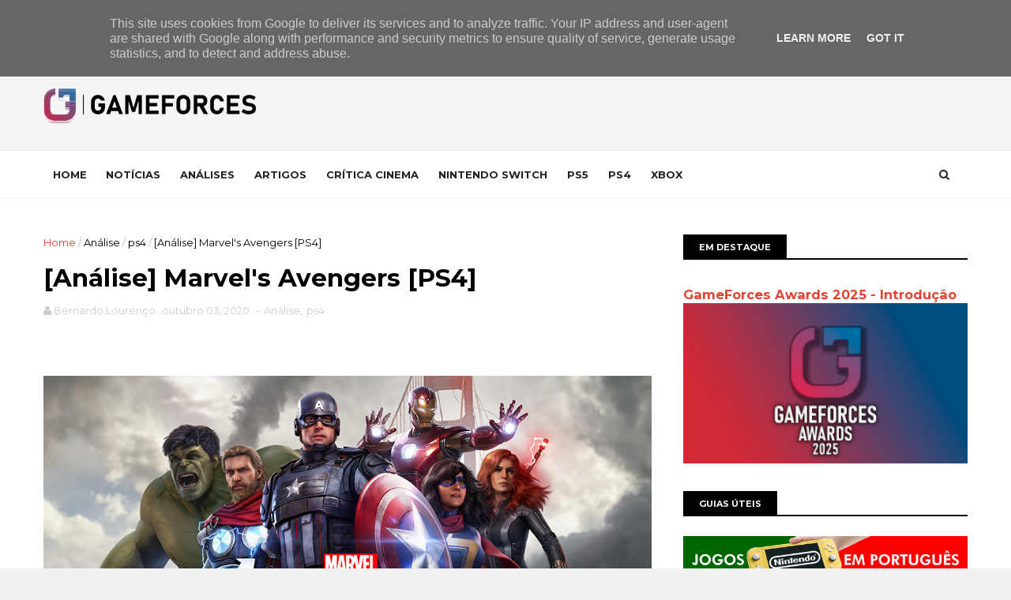

--- FILE ---
content_type: text/html; charset=UTF-8
request_url: https://www.gameforces.pt/2020/10/noticias-nintendo-da-semana-28092020.html
body_size: 37522
content:
<!DOCTYPE html>
<html dir='ltr' xmlns='http://www.w3.org/1999/xhtml' xmlns:b='http://www.google.com/2005/gml/b' xmlns:data='http://www.google.com/2005/gml/data' xmlns:expr='http://www.google.com/2005/gml/expr'>
<head>
<link href='https://www.blogger.com/static/v1/widgets/335934321-css_bundle_v2.css' rel='stylesheet' type='text/css'/>
<!-- Google tag (gtag.js) -->
<script async='async' src='https://www.googletagmanager.com/gtag/js?id=G-19C0E76GCT'></script>
<script>
  window.dataLayer = window.dataLayer || [];
  function gtag(){dataLayer.push(arguments);}
  gtag('js', new Date());

  gtag('config', 'G-19C0E76GCT');
</script>
<!--[if IE]><script type="text/javascript" src="https://www.blogger.com/static/v1/jsbin/3382421118-ieretrofit.js"></script> <![endif]-->
<meta charset='utf-8'/>
<meta content='IE=edge' http-equiv='X-UA-Compatible'/>
<meta content='width=device-width,initial-scale=1.0,minimum-scale=1.0,maximum-scale=1.0' name='viewport'/>
<link href='//fonts.googleapis.com/css?family=Montserrat:400,700' rel='stylesheet' type='text/css'/>
<link href='//maxcdn.bootstrapcdn.com/font-awesome/4.5.0/css/font-awesome.min.css' rel='stylesheet'/>
<meta content='text/html; charset=UTF-8' http-equiv='Content-Type'/>
<meta content='blogger' name='generator'/>
<link href='https://www.gameforces.pt/favicon.ico' rel='icon' type='image/x-icon'/>
<link href='https://www.gameforces.pt/2020/10/noticias-nintendo-da-semana-28092020.html' rel='canonical'/>
<link rel="alternate" type="application/atom+xml" title="GameForces - Atom" href="https://www.gameforces.pt/feeds/posts/default" />
<link rel="alternate" type="application/rss+xml" title="GameForces - RSS" href="https://www.gameforces.pt/feeds/posts/default?alt=rss" />
<link rel="service.post" type="application/atom+xml" title="GameForces - Atom" href="https://www.blogger.com/feeds/3740676527823472482/posts/default" />

<link rel="alternate" type="application/atom+xml" title="GameForces - Atom" href="https://www.gameforces.pt/feeds/5871652567039384366/comments/default" />
<!--Can't find substitution for tag [blog.ieCssRetrofitLinks]-->
<link href='https://blogger.googleusercontent.com/img/b/R29vZ2xl/AVvXsEjJX7_2I57-EED_o-wHM2pnvZVOZTRriWpu6MqYNy7_7DotDxOlMBoocgFg0x83S4h8QTyKbXlCxcOOxGQulF9WffSivUeDOX_1CAOmMYS8KGBGAJcXnhxON_h4SWGkcqwXReoubuqnV0o/s1280/maxresdefault.jpg' rel='image_src'/>
<meta content='https://www.gameforces.pt/2020/10/noticias-nintendo-da-semana-28092020.html' property='og:url'/>
<meta content='Notícias Nintendo da Semana – 28/09/2020 a 04/10/2020' property='og:title'/>
<meta content='' property='og:description'/>
<meta content='https://blogger.googleusercontent.com/img/b/R29vZ2xl/AVvXsEjJX7_2I57-EED_o-wHM2pnvZVOZTRriWpu6MqYNy7_7DotDxOlMBoocgFg0x83S4h8QTyKbXlCxcOOxGQulF9WffSivUeDOX_1CAOmMYS8KGBGAJcXnhxON_h4SWGkcqwXReoubuqnV0o/w1200-h630-p-k-no-nu/maxresdefault.jpg' property='og:image'/>
<meta content='width=device-width, initial-scale=1, maximum-scale=1' name='viewport'/>
<title>
Notícias Nintendo da Semana &#8211; 28/09/2020 a 04/10/2020 - GameForces
</title>
<!-- Description and Keywords (start) -->
<meta content='YOUR KEYWORDS HERE' name='keywords'/>
<!-- Description and Keywords (end) -->
<meta content='Notícias Nintendo da Semana – 28/09/2020 a 04/10/2020' property='og:title'/>
<meta content='https://www.gameforces.pt/2020/10/noticias-nintendo-da-semana-28092020.html' property='og:url'/>
<meta content='article' property='og:type'/>
<meta content='https://blogger.googleusercontent.com/img/b/R29vZ2xl/AVvXsEjJX7_2I57-EED_o-wHM2pnvZVOZTRriWpu6MqYNy7_7DotDxOlMBoocgFg0x83S4h8QTyKbXlCxcOOxGQulF9WffSivUeDOX_1CAOmMYS8KGBGAJcXnhxON_h4SWGkcqwXReoubuqnV0o/s1280/maxresdefault.jpg' property='og:image'/>
<meta content='GameForces' property='og:site_name'/>
<meta content='https://www.gameforces.pt/' name='twitter:domain'/>
<meta content='Notícias Nintendo da Semana – 28/09/2020 a 04/10/2020' name='twitter:title'/>
<meta content='summary_large_image' name='twitter:card'/>
<meta content='https://blogger.googleusercontent.com/img/b/R29vZ2xl/AVvXsEjJX7_2I57-EED_o-wHM2pnvZVOZTRriWpu6MqYNy7_7DotDxOlMBoocgFg0x83S4h8QTyKbXlCxcOOxGQulF9WffSivUeDOX_1CAOmMYS8KGBGAJcXnhxON_h4SWGkcqwXReoubuqnV0o/s1280/maxresdefault.jpg' name='twitter:image'/>
<meta content='Notícias Nintendo da Semana – 28/09/2020 a 04/10/2020' name='twitter:title'/>
<!-- Social Media meta tag need customer customization -->
<meta content='Facebook App ID here' property='fb:app_id'/>
<meta content='Facebook Admin ID here' property='fb:admins'/>
<meta content='@username' name='twitter:site'/>
<meta content='@username' name='twitter:creator'/>
<style id='page-skin-1' type='text/css'><!--
/
-----------------------------------------------
Blogger Template Style
Name:        FlexZine
Author :     http://www.soratemplates.com
License:     Premium Version
----------------------------------------------- */
/* Variable definitions
-----------------------
<Variable name="keycolor" description="Main Color" type="color" default="#1e87f0"/>
<Variable name="body.background" description="Background" type="background" color="#f0f0f0" default="$(color) url() repeat scroll top left"/>
<Variable name="color.theme" description="Color Theme" type="color" default="#e44332"/>
-----------------------
*/
a,abbr,acronym,address,applet,b,big,blockquote,body,caption,center,cite,code,dd,del,dfn,div,dl,dt,em,fieldset,font,form,h1,h2,h3,h4,h5,h6,html,i,iframe,img,ins,kbd,label,legend,li,object,p,pre,q,s,samp,small,span,strike,strong,sub,sup,table,tbody,td,tfoot,th,thead,tr,tt,u,ul,var{padding:0;border:0;outline:0;vertical-align:baseline;background:0 0;margin:0}
ins{text-decoration:underline}
del{text-decoration:line-through}
dl,ul{list-style-position:inside;font-weight:700;list-style:none;}
ul li{list-style:none}
caption,th{text-align:center}
img{border:none;position:relative}
.clear{clear:both}
.section,.widget,.widget ul{margin:0;padding:0}
body{background:#f0f0f0 url() repeat scroll top left;color:#010101;font-size:14px;font-family:'Montserrat',sans-serif;line-height:22px;word-wrap:break-word}
h1,h2,h3,h4,h5,h6{padding:0;margin:0}
h2{color:#010101;margin:1.5em 0 .75em}
h4 a{color:#4285f4!important}
a:link,a:hover,a:visited{color:#e44332;text-decoration:none}
:focus{outline:0}
a img{border:0}
brc{color:#bdbdbd}
select{-webkit-appearance:none!important;-moz-appearance:none!important;appearance:none!important}
select::-ms-expand{display:none!important;}
.separator a{clear:none!important;float:none!important;margin-left:0!important;margin-right:0!important}
#navbar-iframe{display:none;height:0;visibility:hidden}
span.item-control,a.quickedit{display:none!important}
.archive .home-link,.index .home-link,.home-link{display:none!important}
*{outline:0;transition:all .3s ease;-webkit-transition:all .3s ease;-moz-transition:all .3s ease;-o-transition:all .3s ease}
#outer-wrapper{max-width:100%;margin:0 auto;background-color:#FFF}
.row{width:1170px}
#topnav{    width: 100%;
height: 40px;
background-color: #010101;
margin: 0;}
.tm-head{margin:0 auto;height:40px;line-height:40px;overflow:hidden}
.tm-menu{float:left}
#nav1 li{float:left;display:inline-block;line-height:40px;padding:0}
#nav1 li a{color:#fff;font-size:12px;font-weight:400}
#nav1 li a:hover,.tn-head #social-top ul li a:hover{color:#e44332}
#nav1 li+li:before{content:"|";padding:0 7px;color:#ddd;font-weight:100}
.social-area{float:right}
.tm-head #social-top{position:relative;display:block;margin-right:0}
.tm-head #social-top ul{overflow:hidden}
.tm-head #social-top ul li{line-height:40px;display:block;float:left;margin-left:20px;padding:0}
.tm-head #social-top ul li a{display:block;float:left;color:#fff;text-decoration:none;font-size:13px}
.tm-head #social-top ul li a:before{display:inline-block;font-family:FontAwesome;font-style:normal;font-weight:400;-webkit-font-smoothing:antialiased;-moz-osx-font-smoothing:grayscale}
.tm-head #social-top ul li a:hover{color:#e44332}
#social-top .facebook:before{content:"\f230"}
#social-top .twitter:before{content:"\f099"}
#social-top .gplus:before{content:"\f0d5"}
#social-top .rss:before{content:"\f09e"}
#social-top .youtube:before{content:"\f167"}
#social-top .skype:before{content:"\f17e"}
#social-top .stumbleupon:before{content:"\f1a4"}
#social-top .tumblr:before{content:"\f173"}
#social-top .vine:before{content:"\f1ca"}
#social-top .stack-overflow:before{content:"\f16c"}
#social-top .linkedin:before{content:"\f0e1"}
#social-top .dribbble:before{content:"\f17d"}
#social-top .soundcloud:before{content:"\f1be"}
#social-top .behance:before{content:"\f1b4"}
#social-top .digg:before{content:"\f1a6"}
#social-top .instagram:before{content:"\f16d"}
#social-top .pinterest:before{content:"\f0d2"}
#social-top .delicious:before{content:"\f1a5"}
#social-top .codepen:before{content:"\f1cb"}
#header-blog{height:150px;background-color:#f5f5f5;position:relative;overflow:hidden}
.header-content{margin:0 auto;overflow:hidden;height:150px}
.header-logo{    width: 271px;
height: auto;
float: left;
margin-top: 20px;}
.header-logo img{height:auto;margin:36px 0 0;max-width:100%}
.Header h1{color:#010101;margin-bottom:10px;margin-top:40px}
.header-ads{width:729px;max-width:100%;max-height:90px;float:right;margin:34px 0 0}
#header-navigation{margin:0 auto;top:0;height:60px;    border-top: 1px solid #eee;
border-bottom: 1px solid #eee;}
.row.nav-menu { margin: 0 auto;}
.nav-wrapper{background-color:#fff;width:100%;margin:0 auto;box-sizing:border-box;min-height:60px}
.header-menu li.home-child{float:left;height:60px;display:inline-block;padding:0}
.header-menu li.home-child a{height:60px;line-height:60px;font-size:13px;font-weight:700;color:#222;text-transform:uppercase;padding:12px}
#menu .widget {
display: none;
}
#menu ul li{float:left;height:60px;display:inline-block;padding:0;margin-right:1px;transition:all .3s ease-out!important;-webkit-transition:all .3s ease-out!important;-moz-transition:all .3s ease-out!important;-o-transition:all .3s ease-out!important}
#menu ul li:hover a{color:#222}
#menu ul li a{height:60px;line-height:60px;padding:12px;font-size:13px;text-transform:uppercase;font-weight:700;color:#222;transition:all .3s ease-out!important;-webkit-transition:all .3s ease-out!important;-moz-transition:all .3s ease-out!important;-o-transition:all .3s ease-out!important}
#menu ul li.hasSub a{padding-right:22px}
#menu ul li.hasSub a:after{color:#fff;margin-left:3px;margin-top:1px;position:absolute;display:inline-block;content:'\f107';font-family:FontAwesome;font-weight:400;font-size:15px;text-rendering:auto;transition:all .3s ease-out!important;-webkit-transition:all .3s ease-out!important;-moz-transition:all .3s ease-out!important;-o-transition:all .3s ease-out!important}
#menu ul li.hasSub ul li a:after{display:none!important}
#menu ul li:hover ul{left:auto;z-index:9999}
#menu ul li ul{position:absolute;left:-9999px;z-index:9999;width:170px;margin:0;padding:0}
#menu ul li ul li{background-color:#010101;float:none!important;display:block;padding:0;margin-right:0;height:auto;position:relative;}
#menu ul li ul ul {
display: none;
position: absolute;
left: 0;
top: 55px;
z-index: 100;
}
#menu ul li ul li:hover ul {
left: 100%;
top: 0;
display: block;
}
#menu ul li ul
#menu ul li ul li:hover{background-color:#212121}
#menu ul li ul#sub-menu li a{padding:10px;font-size:11px;line-height:36px;text-transform:uppercase;text-decoration:none;color:#E4E4E4!important;font-weight:700;height:auto}
#menu ul li ul#sub-menu li:hover a{color:#FFF!important}
#menu ul li,#menu ul li ul{outline:0;transition:all 0 ease!important;-webkit-transition:all 0 ease!important;-moz-transition:all 0 ease!important;-o-transition:all 0 ease!important}
.selectnav{display:none}
#selectnav1{background:#212121 url(https://blogger.googleusercontent.com/img/b/R29vZ2xl/AVvXsEgKb-wi6eF-4btVeOgJcM6GrtNZBSLLq_unCV_CotpWqhQMa8KvVi8aF4K6A4T7oW8765ia2euREGhX5Yu1SNOTCe5CeFTOSTwY6VmWllFMrC-6eTEPloFJdcGPfxOxWEpwUwYmg3S__xJm/s1600-r/menu.png) no-repeat right top;margin-top:0}
select.selectnav option:fist-child{text-transform:uppercase}
select.selectnav{color:#E4E4E4;padding:0 5px 0 10px;border:0;font:14px Montserrat, sans-serif;cursor:pointer;width:100%;height:40px;line-height:40px;border-radius:0}
.header-search{position:relative;float:right}
.header-search li{list-style:none}
.header-search a.search{-webkit-transition:all .3s ease-out 0;-moz-transition:all .3s ease-out 0;transition:all .3s ease-out 0;cursor:pointer;display:block;height:60px;text-align:center;position:relative;right:0;top:0;width:60px;border-radius:0}
.header-search a.search:hover{background-color:#e44332}
.header-search a.search:before{color:#222;content:'\f002';font:normal normal normal 22px/1 FontAwesome;font-size:inherit;text-rendering:auto;-webkit-font-smoothing:antialiased;-moz-osx-font-smoothing:grayscale;line-height:60px}
.header-search a.active:before,.header-search a.search:hover:before{color:#FFF}
.header-search a.search.active{background-color:#e44332;border-left:0;border-radius:0}
.header-search a.search.active form{display:block}
.header-search a.search form{display:none;position:absolute;right:60px;top:0;z-index:2}
.header-search a.search form input{box-shadow:none;height:60px;padding:0 12px;width:160px;background-color:#212121;font-family:'Montserrat', sans-serif;color:#fff;margin-top:0;border-radius:0;border:0;line-height:60px}
#header-navigation .header-search li a{cursor:pointer;-webkit-transition:all .3s ease-out 0;-moz-transition:all .3s ease-out 0;transition:all .3s ease-out 0}
#content-wrapper{margin:45px auto 5px;overflow:hidden}
#main-wrapper{float:left;margin-right:25px;overflow:hidden;width:770px;word-wrap:break-word}
.m-rec{    border-bottom: 2px solid #000;
margin-bottom: 25px;}
.m-rec h2{    font-size: 11px;
line-height: 14px;
display: inline-block;
margin: 0;
padding: 9px 20px 7px;
text-transform: uppercase;
font-weight: 600;
background: #000;
color: #fff;}
.m-rec h2 a{color:#fff;}
#ads-blog{display:none}
.home #ads-blog{display:block}
.home-ad .widget{width:728px;max-height:90px;padding:5px 0 20px;margin:0 auto}
.ads-posting .home-ad .widget{width:728px;max-height:90px;margin:0 auto;padding:20px 0 5px}
.feat-layout .feat-title h2.title{font-size:13px;font-weight:500;display:inline-block}
.feat-title{margin:0}
.feat-title h2{padding:0 0 10px;display:inline-block}
.feat-title h2 a{color:#CBCBCB;font-weight:700;line-height:normal;font-size:13px;text-transform:uppercase;display:block}
.p-date{color:#bdbdbd;font-weight:400;font-size:12px}
.p-author{color:#bdbdbd;font-weight:400;font-size:12px}
.feat .primeiro-thumb,.feat .mag-thumb,.carousel.recent-block .mag-thumb{transition:all .3s ease-out!important;-webkit-transition:all .3s ease-out!important;-moz-transition:all .3s ease-out!important;-o-transition:all .3s ease-out!important}
.feat .primeiro-thumb:hover,.feat .mag-thumb:hover{-webkit-transform:scale(1.1)important;-moz-transform:scale(1.1)!important;transform:scale(1.1)!important;transition:all .3s ease-out!important;-webkit-transition:all .3s ease-out!important;-moz-transition:all .3s ease-out!important;-o-transition:all .3s ease-out!important}
.feat .primeiro .feat-thumb{width:100%;height:395px}
.feat .primeiro-thumb{width:100%;height:395px;display:block}
.feat .primeiro{overflow:hidden}
.feat-thumb{overflow:hidden}
.feat1 ul{overflow:hidden}
.feat ul li .feat-thumb{width:100%;height:170px;margin-bottom:10px}
.feat ul li .mag-thumb{width:100%;height:170px;display:block}
.feat ul li .mag-content{display:block}
.feat .feat-headline a{font-weight:700;color:#010101;display:inline-block}
.feat ul li .mag-content .feat-headline a{font-size:16px;padding:0px 5px 6px 0;line-height:1.33;font-weight:600;letter-spacing:-0.6px}
.feat .primeiro-content .feat-headline a{font-size:22px;line-height:1.33em;letter-spacing:-0.6px}
.feat .recent-des{margin:0px 0px 10px;color:#919191;font-size:13.3px;line-height:1.65;font-weight:400}
.feat1{padding-bottom:40px}
.feat1 .primeiro{width: 60%;float:left;margin-right:3%}
.feat1 .primeiro .feat-thumb{display:block}
.feat1 .primeiro-thumb{display:block}
.feat1 .primeiro-content{float:left;display:block}
.feat1 ul li{display:block;float:left;width:37%;padding-bottom:0;margin-bottom:20px;padding-top:0;height:auto}
.feat1 ul li:nth-of-type(2){margin-bottom:0}
.feat-headline a:hover{color:#e44332}
.p-date:before{margin-right:5px}
.p-author:before{margin-right:5px}
.p-date{margin-left:10px}
.feat1 .primeiro-content .feat-headline {padding:10px 0}
.feat-layout .widget-content,.feat-layout h2.title{display:none}
.label,.search-query{padding:0 0 6px}
.label span,.search-query span{color:#CBCBCB;font-weight:700;line-height:normal;font-size:13px;text-transform:uppercase;display:inline-block}
.post{display:block;overflow:hidden;word-wrap:break-word}
.index .post,.archive .post{padding:1px 0}
.index .post-outer:nth-of-type(1) .post{padding-top:5px}
.block-image{float:left;width:370px;height:260px;margin-right:30px}
.block-image .thumb{width:100%;height:260px;position:relative;display:block;z-index:2;overflow:hidden}
.block-image a{width:100%;height:205px;display:block;transition:all .3s ease-out!important;-webkit-transition:all .3s ease-out!important;-moz-transition:all .3s ease-out!important;-o-transition:all .3s ease-out!important}
.block-image a:hover{-webkit-transform:scale(1.1)!important;-moz-transform:scale(1.1)!important;transform:scale(1.1)!important;transition:all .3s ease-out!important;-webkit-transition:all .3s ease-out!important;-moz-transition:all .3s ease-out!important;-o-transition:all .3s ease-out!important}
.retitle h2{margin:8px 0;display:block}
.post h2 a,.post h2 a:visited,.post h2 strong{color:#010101;font-weight:700;text-decoration:none;font-size:26px;line-height:1.33em;letter-spacing:-0.6px}
.post h2 a:hover{color:#e44332}
.post_author_date{color:#C4C4C4;font-size:13px;font-weight:400;line-height:23px;margin:0 0 25px;text-transform:uppercase}
.post_author{font-weight:600;margin-right:5px}
div.post_author_date a{text-decoration:none}
.resumo{    margin-bottom: 10px;
color: #919191;
font-size: 14px;
line-height: 1.65;}
.resumo span{display:block;margin-bottom:8px}
.widget iframe,.widget img{max-width:100%}
.index .post-footer,.archive .post-footer{display:none!important}
.index .post h2,.archive .post h2{margin:10px 0 10px;padding:0}
.item .post,.static_page .post{padding:0 0 25px}
.date-header{color:#bdbdbd;display:block;overflow:hidden;font-size:12px;font-weight:400;line-height:1.3em;margin:0!important;padding:0}
.date-header a{color:#bdbdbd}
#meta-post .fa-calendar-o{margin-left:8px}
.post-meta{color:#bdbdbd;display:block;font-size:13px;font-weight:400;line-height:21px;margin:0;padding:0}
.hreview{display:none!important}
.postags{position:absolute;top:5px}
.postags a{padding:5px;display:inline-block;background:#FFC000;margin:0;color:#fff}
.postags a:nth-child(2){background-color:#444}
.postags a{display:none}
.postags a:first-child,.postags a:nth-child(2){display:inline-block}
.postags a:hover{background:#aaa}
.breadcrumbs .fa-angle-right:before{margin:0 5px}
.breadcrumbs{margin:0;font-size:13px}
.breadcrumbs span a.bhome{color:#e44332}
.breadcrumbs span,.breadcrumbs span a{color:#010101}
.breadcrumbs span a:hover{color:#e44332}
.item article{margin-top:20px}
.item .post-head,.static_page .post-head{margin:15px 0 5px;position:relative}
.item .post-title,.static_page .post-title{color:#010101;display:inline-block;padding-bottom:5px;font-size:31px;line-height:1.33;font-weight:700;position:relative}
.item .post-body,.static_page .post-body{width:100%;color:#5E5E5E;font-size:15px;line-height:1.5em;overflow:hidden}
.item .post-outer{padding:0}
.item .post-body img{max-width:100%}
.post-meta a,.post-meta i{color:#CBCBCB}
.post-timestamp{margin-left:5px}
.label-head{margin-left:5px}
.label-head a{padding-left:2px}
.label-head a:hover{color:#e44332}
.main .widget{margin:0}
.main .Blog{border-bottom-width:0}
#ads-post10{display:none}
.ads-post .widget{width:728px;max-height:90px;margin:0 auto 25px}
.share-box{    margin: 20px 0 25px;
border-bottom: 1px solid #EEE;
position: relative;
padding-bottom: 10px;}
.share-title{color:#010101;display:inline-block;padding-bottom:10px;font-size:13px;font-weight:700;position:relative;top:5px;text-transform:uppercase}
.share-art{float:right;padding:0;padding-top:0;font-size:13px;font-weight:400;text-transform:capitalize}
.share-art a{color:#fff;padding:3px 8px;margin-left:4px;display:inline-block;margin-right:0}
.share-art a:hover{color:#fff}
.share-art .fac-art{background:#3b5998}
.share-art .fac-art:hover{background:rgba(49,77,145,0.7)}
.share-art .twi-art{background:#00acee}
.share-art .twi-art:hover{background:rgba(7,190,237,0.7)}
.share-art .goo-art{background:#db4a39}
.share-art .goo-art:hover{background:rgba(221,75,56,0.7)}
.share-art .pin-art{background:#CA2127}
.share-art .pin-art:hover{background:rgba(202,33,39,0.7)}
.share-art .lin-art{background:#0077B5}
.share-art .lin-art:hover{background:rgba(0,119,181,0.7)}
.share-art .wat-art{background:#25d266;display:none;}
.share-art .wat-art:hover{background:rgba(37, 210, 102, 0.73)}
@media only screen and (max-width: 768px) {
.share-art .wat-art{display:inline-block;}
}
#related-posts{margin-bottom:10px}
.related li{width:30.835%;display:inline-block;height:auto;min-height:184px;float:left;margin-right:24px;overflow:hidden;position:relative}
.related-thumb{width:100%;height:160px;overflow:hidden}
.related li .related-img{width:100%;height:160px;display:block;transition:all .3s ease-out!important;-webkit-transition:all .3s ease-out!important;-moz-transition:all .3s ease-out!important;-o-transition:all .3s ease-out!important}
.related li .related-img:hover{-webkit-transform:scale(1.1)!important;-moz-transform:scale(1.1)!important;transform:scale(1.1)!important;transition:all .3s ease-out!important;-webkit-transition:all .3s ease-out!important;-moz-transition:all .3s ease-out!important;-o-transition:all .3s ease-out!important}
.related-title a{font-size:14px;line-height:1.33em;padding:10px 5px 10px 0;font-weight:400;color:#010101;display:block}
.related-title a:hover{color:#e44332}
.related li:nth-of-type(3),.related li:nth-of-type(6),.related li:nth-of-type(9){margin-right:0}
.static_page .post-meta,.static_page .old_new{display:none}
.error_page #main-wrapper{width:100%!important;margin:0!important}
#errr{margin:60px auto;text-align:center;padding:0;line-height:4em}
.error_page a.homepage{padding:10px 20px;color:#fff;background-color:#010101;border-radius:2px}
.error_page a.homepage:hover{background-color:#e44332}
#errr .error{font-size:20px;text-align:center;font-weight:700}
#errr .nerrr{font-size:150px;text-align:center;color:#e44332;font-weight:700}
#errr .nerrr span.fa{font-size:135px;margin:0 10px;color:#010101;font-weight:700}
#errr .fa-frown-o:before{content:&quot}
.error_page .sidebar-wrapper,.error_page .old_new{display:none}
@media only screen and (max-width: 768px) {
#errr{margin:50px auto 50px}
#errr p{line-height:2.5em}
}
@media only screen and (max-width: 359px) {
#errr .nerrr{font-size:100px}
#errr .nerrr span.fa {font-size:75px}
}
@media only screen and (max-width: 319px) {
#errr .nerrr{font-size:80px}
#errr span.fa.fa-frown-o{font-size:65px}
#errr p{line-height:2.5em}
}
.firstcharacter{float:left;color:#e44332;font-size:75px;line-height:60px;padding-top:4px;padding-right:8px;padding-left:3px}
.post-body h1,.post-body h2,.post-body h3,.post-body h4,.post-body h5,.post-body h6{margin-bottom:15px;color:#010101}
blockquote{font-style:italic;color:#999;border-left:5px solid #e44332;margin-left:0;padding:10px 15px}
blockquote:before{content:'\f10d';display:inline-block;font-family:FontAwesome;font-style:normal;font-weight:400;line-height:1;-webkit-font-smoothing:antialiased;-moz-osx-font-smoothing:grayscale;margin-right:10px;color:#999}
blockquote:after{content:'\f10e';display:inline-block;font-family:FontAwesome;font-style:normal;font-weight:400;line-height:1;-webkit-font-smoothing:antialiased;-moz-osx-font-smoothing:grayscale;margin-left:10px;color:#999}
.widget .post-body ul,.widget .post-body ol{line-height:1.5;font-weight:400}
.widget .post-body li{margin:5px 0;padding:0;line-height:1.5}
.post-body ul li:before{content:"\f105";margin-right:5px;font-family:fontawesome}
.blogger-tab{display:block}
.comments{clear:both;margin-top:0;margin-bottom:0;color:#010101}
.comments h4{font-size:13px;text-transform:capitalize;font-weight:400;padding:10px 0;margin:0;border-bottom:1px solid #eee}
.comments .comments-content{padding:10px 0}
.comments .comments-content .comment{margin-bottom:0;padding-bottom:8px}
.comments .comments-content .comment:first-child{padding-top:0}
.cmm-tabs .content-tab{background-color:transparent;padding:0}
.cmm-tabs-header{background:#010101;height:32px;margin-bottom:0px;position:relative}
.cmm-tabs-header h3 {display:inline-block;margin:0;color:#E4E4E4;font-weight:700;text-transform:uppercase;font-size:13px;height:32px;line-height:32px;padding-left:10px}
.cmm-tabs-header h3 h9{display:none}
.simplyTab .cmm-tabs-header .wrap-tab{float:right}
.cmm-tabs-header .wrap-tab a{height:auto;line-height:32px;padding:0px 10px;font-size:14px;display:inline-block}
.cmm-tabs-header .wrap-tab li{float:left;width:auto}
.facebook-tab,.fb_iframe_widget_fluid span,.fb_iframe_widget iframe{width:100%!important}
.comments .item-control{position:static}
.comments .avatar-image-container{float:left}
.comments .avatar-image-container,.comments .avatar-image-container img{height:35px;max-height:35px;width:35px;max-width:35px;border-radius:2px}
.comments .comment-block{padding:10px;box-shadow:none;border:1px solid #eee;border-radius:2px}
.comments .comment-block,.comments .comments-content .comment-replies{margin-left:47px;margin-top:0}
.comments .comments-content .inline-thread{padding:0}
.comments .comments-content .comment-header{font-size:14px;border-bottom:1px solid #eee;padding:0 0 3px}
.comments .comments-content .user{font-style:normal;font-weight:400}
.comments .comments-content .icon.blog-author{font-weight:400}
.comments .comments-content .comment-content{text-align:justify;font-size:14px;line-height:1.4em}
.comments .comment .comment-actions a{margin-right:5px;padding:2px 5px;color:#010101;font-weight:400;background-color:#f0f0f0;font-size:10px;letter-spacing:1px}
.comments .comment .comment-actions a:hover{color:#e44332;text-decoration:none}
.comments .comments-content .datetime{margin-left:0;float:right;font-size:11px}
.comments .comments-content .comment-header a{color:inherit}
.comments .comments-content .comment-header a:hover{color:#e44332}
.comments .comments-content .icon.blog-author:before{content:"\f007";font-size:12px;font-family:FontAwesome}
.comments .thread-toggle{margin-bottom:4px}
.comments .comments-content .comment-thread{margin:4px 0}
.comments .continue a{padding:0;padding-top:10px;padding-left:47px;font-weight:500}
.comments .comments-content .loadmore.loaded{margin:0;padding:0}
.comments .comment-replybox-thread{margin:0}
iframe.blogger-iframe-colorize,iframe.blogger-comment-from-post{height:243px!important}
.cmm-tabs.simplyTab .content-tab{background-color:transparent;padding:0;margin-top:0}
.cmm-tabs.simplyTab .wrap-tab li a{text-transform:uppercase;color:#E4E4E4;font-weight:400;background-color:#171717;height:32px;font-size:10px;letter-spacing:1px}
.cmm-tabs.simplyTab .wrap-tab li a.activeTab{background-color:#e44332;color:#fff}
.posts-title h2 a:before{margin-right:10px}
.cmm-tabs.simplyTab .wrap-tab{float:right}
.cmm-tabs.simplyTab .wrap-tab li{padding:0;line-height: 0;margin-left:0}
.wrap-tab{list-style:none}
.content-tab{transition:all 0 ease;-webkit-transition:all 0 ease;-moz-transition:all 0 ease;-o-transition:all 0 ease}
#blog-pager{clear:both;text-align:center;margin:0}
.index .blog-pager,.index #blog-pager{display:block}
.index .blog-pager,.index #blog-pager,.archive .blog-pager,.archive #blog-pager{padding:10px 0 25px;text-align:left}
#blog-pager-newer-link a,#blog-pager-older-link a{display:block;float:left;margin-right:6px;padding:0 13px;border:1px solid #010101;text-transform:uppercase;line-height:32px;font-weight:700;color:#010101}
#blog-pager-newer-link a:hover,#blog-pager-older-link a:hover{background-color:#010101;color:#fff!important}
.showpageNum a,.showpage a,.showpagePoint{display:block;float:left;margin-right:6px;padding:0 12px;border:1px solid #010101;text-transform:uppercase;line-height:32px;font-weight:700;color:#010101}
.showpageNum a:hover,.showpage a:hover{background-color:#010101;color:#fff!important}
.showpageNum a i,.showpage a i{transition:all .0s ease;-webkit-transition:all .0s ease;-moz-transition:all .0s ease;-o-transition:all .0s ease}
.showpagePoint{background-color:#010101;color:#FFF}
.showpageOf{display:none!important}
.feed-links{clear:both;display:none;line-height:2.5em}
.sidebar-wrapper{float:right;overflow:hidden;width:360px;padding-top:0;padding-bottom:20px;word-wrap:break-word;color:#666;line-height:1.5em}
.sidebar-wrapper .widget{padding:0;background:#FFF;margin-bottom:30px;overflow:hidden}
.sidebar h2{    font-size: 11px;
line-height: 14px;
display: inline-block;
margin: 0;
padding: 9px 20px 7px;
text-transform: uppercase;
font-weight: 600;
background: #000;
color: #fff;}
.widget-title {
border-bottom: 2px solid #000;
margin-bottom: 25px;
}
.sidebar-link-block {
height: 32px;
padding: 12px 19px 0px 65px;
border: 1px solid #e7e7e7;
position: relative;
margin-bottom: 8px;
padding-bottom: 0px;
}
.sidebar-link-block .sb-btn, .sidebar-link-block .sb-btn:hover {
position: absolute;
top: -1px;
left: -1px;
width: 48px;
height: 33px;
color: #fff;
font-size: 12px;
text-align: center;
padding-top: 13px;
}
.sb-facebook {
background: #315c9a;
}
.sb-twitter {
background: #00aef0;
}
.sb-instagram {
background: #9a673e;
}
.sb-youtube {
background: #cc181e;
}
.sidebar-link-block a, .sidebar-link-block a:hover {
color: #000;
font-size: 9px;
line-height: 19px;
}
.sidebar-link-block a:last-child {
float: right;
}
.post-outer {
margin-top: 20px;
border-top: 1px solid #ddd;
padding-top: 20px;
}
.post-outer:first-child {
border: none;
margin-top: 0px;    padding-top: 0px;
}
.sidebar ul{list-style:none}
.sidebar li{margin:0;padding-bottom:.25em;padding-right:0;padding-top:0}
.sidebar .widget-content{margin:0}
.list-label-widget-content li{display:block;padding:8px 0;border-bottom:1px solid #f3f3f3;position:relative}
.list-label-widget-content li a:before{content:'\203a';position:absolute;left:0px;top:2px;font-size:22px;color:#010101}
.list-label-widget-content li a{color:#010101;font-size:12px;padding-left: 20px;font-weight:400;text-transform:uppercase}
.list-label-widget-content li a:hover{color:#e44332}
.list-label-widget-content li span:last-child{color:#dbdbdb;font-size:12px;font-weight:700;position:absolute;top:9px;right:0}
.cloud-label-widget-content{margin-top:10px}
.cloud-label-widget-content span a{font-size:13px;color:#999;background-color:#f4f4f4;padding:7px 14px;float:left;position:relative;display:inline-block;margin:0 5px 5px 0;text-transform:capitalize}
.cloud-label-widget-content span a:hover{color:#fff;background-color:#e44332}
.cloud-label-widget-content span span{font-size:13px;color:#757575;background-color:#f9f9f9;padding:7px 14px;float:left;position:relative;display:inline-block;margin:0 5px 5px 0;text-transform:capitalize;-webkit-border-radius:3px;-moz-border-radius:3px;border-radius:3px}
.label-size-1,.label-size-2{opacity:100}
.FollowByEmail td{width:100%;float:left}
.FollowByEmail .follow-by-email-inner .follow-by-email-submit{margin-left:0;width:100%;border-radius:0;height:30px;font-size:11px;    font-family:inherit;color:#fff;background-color:#e44332;text-transform:uppercase;letter-spacing:1px}
.FollowByEmail .follow-by-email-inner .follow-by-email-submit:hover{background-color:#333;color:#FFF}
.FollowByEmail .follow-by-email-inner .follow-by-email-address{padding-left:10px;height:35px;border:1px solid #EEE;margin-bottom:5px;font:normal normal 13px Montserrat, sans-serif;font-size:12px;box-sizing:border-box}
.FollowByEmail .follow-by-email-inner .follow-by-email-address:focus{border:1px solid #EEE}
.FollowByEmail .widget-content:before{content:"Enter your email address to subscribe to this blog and receive notifications of new posts by email.";font-size:12px;color:#666;line-height:1.4em;margin-bottom:5px;display:block}
.flickr_widget .flickr_badge_image{float:left;margin-bottom:5px;margin-right:10px;overflow:hidden;display:inline-block}
.flickr_widget .flickr_badge_image:nth-of-type(4),.flickr_widget .flickr_badge_image:nth-of-type(8),.flickr_widget .flickr_badge_image:nth-of-type(12){margin-right:0}
.flickr_widget .flickr_badge_image img{max-width:67px;height:auto}
.flickr_widget .flickr_badge_image img:hover{opacity:.5}
#ArchiveList select{border:1px solid #EEE;border-radius:2px;padding:8px;width:100%;cursor:pointer;font:normal normal 13px Montserrat, sans-serif}
.PopularPosts .item-thumbnail{margin:0 10px 0 0 !important;width:80px;height:60px;float:left;overflow:hidden}
.PopularPosts ul li img{padding:0;width:80px;height:60px;transition:all .3s ease-out!important;-webkit-transition:all .3s ease-out!important;-moz-transition:all .3s ease-out!important;-o-transition:all .3s ease-out!important}
.PopularPosts ul li img:hover{-webkit-transform:scale(1.1)!important;-moz-transform:scale(1.1)!important;transform:scale(1.1)!important;transition:all .3s ease-out!important;-webkit-transition:all .3s ease-out!important;-moz-transition:all .3s ease-out!important;-o-transition:all .3s ease-out!important}
.PopularPosts .widget-content ul li{overflow:hidden;border-top:1px solid #EEE;padding:10px 0}
.sidebar .PopularPosts .widget-content ul li:first-child,.sidebar .roma-widget li:first-child{padding-top:0;border-top:0}
.PopularPosts ul li a{color:#010101;font-weight:400;font-size:14px;line-height:1.4em}
.PopularPosts ul li a:hover{color:#e44332}
.PopularPosts .item-title{margin:0;padding:0}
.PopularPosts .item-title .popular_span{color:#C4C4C4;font-size:13px;font-style:normal;line-height:21px;margin-top:3px}
.sidebar .roma-widget li{overflow:hidden;border-top:1px solid #eee;padding:10px 0}
.roma-widget .wid-thumb{width:146px;height:95px;float:left;margin-right:10px;overflow:hidden}
.roma-widget .mag-thumb{display:block;width:146px;height:95px;transition:all .3s ease-out!important;-webkit-transition:all .3s ease-out!important;-moz-transition:all .3s ease-out!important;-o-transition:all .3s ease-out!important}
.roma-widget .mag-thumb:hover{-webkit-transform:scale(1.1)!important;-moz-transform:scale(1.1)!important;transform:scale(1.1)!important;transition:all .3s ease-out!important;-webkit-transition:all .3s ease-out!important;-moz-transition:all .3s ease-out!important;-o-transition:all .3s ease-out!important}
.roma-widget .wrp-titulo{font:normal normal 15px;margin:0 0 5px;overflow:hidden}
.roma-widget .wrp-titulo a{color:#010101;font-weight:400;font-size:14px;line-height:1.4em}
.roma-widget .wrp-titulo a:hover{color:#e44332}
.post-nav li{padding:0;display:inline-block;width:50%}
.post-nav li strong{display:block;padding:0 0 5px;font-weight:700;letter-spacing:1px;text-transform:uppercase;font-size:13px}
.post-nav li strong i{transition:all .0s ease;-webkit-transition:all .0s ease;-moz-transition:all .0s ease;-o-transition:all .0s ease}
ul.post-nav{background-color:#FFF;border-bottom:1px solid #EEE;border-top:1px solid #EEE;display:block;width:100%;overflow:hidden}
.post-nav li a{color:#010101;line-height:1.33;display:block;padding:15px 0;transition:all .0s ease;-webkit-transition:all .0s ease;-moz-transition:all .0s ease;-o-transition:all .0s ease}
.post-nav li:hover a{color:#e44332}
ul.post-nav span{font-weight:400}
.post-nav .previous{float:left;min-height:80px;border-right:1px solid #EEE;box-sizing:border-box;padding-right:10px}
.post-nav .next{text-align:right}
h2{margin:0}
#footer-wrapper{background-color:#010101}
#footer{display:block;overflow:hidden;width:100%;    background: #f5f5f5;}
.footer-sections{overflow:hidden;margin:0 auto;padding:45px 0 25px}
.sect-left{display:inline-block;float:left;width:31.655%;margin-right:25px}
.sect-left:nth-child(3){margin-right:0}
.sect-left .widget-title{position: relative;
margin-bottom: 20px;
border-bottom: 2px solid #171717;}
.sect-left h2{    margin-bottom: 5px;
letter-spacing: 1px;
font-size: 11px;
line-height: 14px;
display: inline-block;
margin: 0;
padding: 9px 20px 7px;
text-transform: uppercase;
font-weight: 600;
background: #1c1c1c;color:#fff}
.sect-left h2 a{color:#E4E4E4}
.sect-left .PopularPosts ul li a{color:#E4E4E4}
.sect-left .PopularPosts .widget-content ul li{border-top:1px solid #171717}
.sect-left .PopularPosts .widget-content ul li:first-child{padding-top:0;border-top:0}
.footer-column .roma-widget li{overflow:hidden;border-bottom:1px solid #eee;padding:10px 0}
.sect-left .roma-widget .wrp-titulo a{color:#000}
.sect-left .roma-widget li{overflow:hidden;border-top:1px solid #171717;padding:10px 0}
.sect-left .PopularPosts .widget-content ul li:first-child,.sect-left .roma-widget li:first-child{padding-top:0;border-top:0}
.sect-left .roma-widget .wrp-titulo a:hover,.sect-left .PopularPosts ul li a:hover{color:#e44332}
.footer-wrapper{background-color:rgba(0,0,0,0.24);color:#E4E4E4;display:block;padding:15px 0 13px;width:100%;border-top:1px solid #171717;overflow:hidden}
.footer-wrapper .footer-sec{margin:0 auto}
.footer-wrapper .copyright{font-size:12px}
.footer-wrapper .copyright a{color:#fff}
.footer-wrapper .copyright a:hover{color:#e44332}
.footer-wrapper #social-footer{float:right;position:relative;display:block;margin-right:-12px}
.footer-wrapper #social-footer ul{overflow:hidden}
.footer-wrapper #social-footer ul li{display:block;float:left;margin-right:10px;margin-left:10px}
.footer-wrapper #social-footer ul li a{display:block;float:left;text-decoration:none;color:#E4E4E4}
.footer-wrapper #social-footer ul li a:hover{color:#e44332}
.footer-wrapper #social-footer ul li a:before{display:inline-block;font-family:FontAwesome;font-style:normal;font-weight:400;-webkit-font-smoothing:antialiased;-moz-osx-font-smoothing:grayscale}
.footer-wrapper a:active,.footer-wrapper #social-footer ul li a:active{color:#e44332}
#social-footer .facebook:before{content:"\f230"}
#social-footer .twitter:before{content:"\f099"}
#social-footer .gplus:before{content:"\f0d5"}
#social-footer .rss:before{content:"\f09e"}
#social-footer .youtube:before{content:"\f167"}
#social-footer .skype:before{content:"\f17e"}
#social-footer .stumbleupon:before{content:"\f1a4"}
#social-footer .tumblr:before{content:"\f173"}
#social-footer .vine:before{content:"\f1ca"}
#social-footer .stack-overflow:before{content:"\f16c"}
#social-footer .linkedin:before{content:"\f0e1"}
#social-footer .dribbble:before{content:"\f17d"}
#social-footer .soundcloud:before{content:"\f1be"}
#social-footer .behance:before{content:"\f1b4"}
#social-footer .digg:before{content:"\f1a6"}
#social-footer .instagram:before{content:"\f16d"}
#social-footer .pinterest:before{content:"\f0d2"}
#social-footer .delicious:before{content:"\f1a5"}
#social-footer .codepen:before{content:"\f1cb"}
.sect-left .FollowByEmail .widget-content:before{color:#ddd;margin-top:5px}
.sect-left .FollowByEmail .follow-by-email-inner .follow-by-email-submit{background-color:rgba(255,255,255,0.1);}
.sect-left .FollowByEmail .follow-by-email-inner .follow-by-email-submit:hover{background-color:#e44332}
.sect-left .widget:nth-of-type(2) .widget-title {margin-top:10px}
.sect-left #ArchiveList select{border:1px solid rgba(255,255,255,0.1);background:rgba(255,255,255,0.1);color:#ddd}
.sect-left #ArchiveList select option{color:#010101}
.sect-left .cloud-label-widget-content span a{    color: #fff;
background-color: #232323;}
.sect-left .cloud-label-widget-content span a:hover{color:#fff;background-color:#e44332}
#back-to-top{background-color:#010101;color:#fff;padding:7px 10px;border-radius:3px;font-size:16px;line-height:1;text-align:center;transition:all .0s ease;-webkit-transition:all .0s ease;-moz-transition:all .0s ease;-o-transition:all .0s ease}
#back-to-top:hover{background-color:#e44332;transition:all .3s ease;-webkit-transition:all .3s ease;-moz-transition:all .3s ease;-o-transition:all .3s ease}
.back-to-top{position:fixed!important;position:absolute;bottom:70px;right:50px;z-index:9999}
.post-body img {
max-width: 100%;
max-width:660px;
max-height:auto;
display: block;
margin: auto;
}.widget{ text-align: justify; }<link expr:href='data:blog.url.canonical' rel='canonical'/>
--></style>
<style>
/*-------Typography and ShortCodes-------*/
.firstcharacter{float:left;color:#27ae60;font-size:75px;line-height:60px;padding-top:4px;padding-right:8px;padding-left:3px}.post-body h1,.post-body h2,.post-body h3,.post-body h4,.post-body h5,.post-body h6{margin-bottom:15px;color:#2c3e50}blockquote{font-style:italic;color:#888;border-left:5px solid #27ae60;margin-left:0;padding:10px 15px}blockquote:before{content:'\f10d';display:inline-block;font-family:FontAwesome;font-style:normal;font-weight:400;line-height:1;-webkit-font-smoothing:antialiased;-moz-osx-font-smoothing:grayscale;margin-right:10px;color:#888}blockquote:after{content:'\f10e';display:inline-block;font-family:FontAwesome;font-style:normal;font-weight:400;line-height:1;-webkit-font-smoothing:antialiased;-moz-osx-font-smoothing:grayscale;margin-left:10px;color:#888}.button{background-color:#2c3e50;float:left;padding:5px 12px;margin:5px;color:#fff;text-align:center;border:0;cursor:pointer;border-radius:3px;display:block;text-decoration:none;font-weight:400;transition:all .3s ease-out !important;-webkit-transition:all .3s ease-out !important}a.button{color:#fff}.button:hover{background-color:#27ae60;color:#fff}.button.small{font-size:12px;padding:5px 12px}.button.medium{font-size:16px;padding:6px 15px}.button.large{font-size:18px;padding:8px 18px}.small-button{width:100%;overflow:hidden;clear:both}.medium-button{width:100%;overflow:hidden;clear:both}.large-button{width:100%;overflow:hidden;clear:both}.demo:before{content:"\f06e";margin-right:5px;display:inline-block;font-family:FontAwesome;font-style:normal;font-weight:400;line-height:normal;-webkit-font-smoothing:antialiased;-moz-osx-font-smoothing:grayscale}.download:before{content:"\f019";margin-right:5px;display:inline-block;font-family:FontAwesome;font-style:normal;font-weight:400;line-height:normal;-webkit-font-smoothing:antialiased;-moz-osx-font-smoothing:grayscale}.buy:before{content:"\f09d";margin-right:5px;display:inline-block;font-family:FontAwesome;font-style:normal;font-weight:400;line-height:normal;-webkit-font-smoothing:antialiased;-moz-osx-font-smoothing:grayscale}.visit:before{content:"\f14c";margin-right:5px;display:inline-block;font-family:FontAwesome;font-style:normal;font-weight:400;line-height:normal;-webkit-font-smoothing:antialiased;-moz-osx-font-smoothing:grayscale}.widget .post-body ul,.widget .post-body ol{line-height:1.5;font-weight:400}.widget .post-body li{margin:5px 0;padding:0;line-height:1.5}.post-body ul li:before{content:"\f105";margin-right:5px;font-family:fontawesome}pre{font-family:Monaco, "Andale Mono", "Courier New", Courier, monospace;background-color:#2c3e50;background-image:-webkit-linear-gradient(rgba(0, 0, 0, 0.05) 50%, transparent 50%, transparent);background-image:-moz-linear-gradient(rgba(0, 0, 0, 0.05) 50%, transparent 50%, transparent);background-image:-ms-linear-gradient(rgba(0, 0, 0, 0.05) 50%, transparent 50%, transparent);background-image:-o-linear-gradient(rgba(0, 0, 0, 0.05) 50%, transparent 50%, transparent);background-image:linear-gradient(rgba(0, 0, 0, 0.05) 50%, transparent 50%, transparent);-webkit-background-size:100% 50px;-moz-background-size:100% 50px;background-size:100% 50px;line-height:25px;color:#f1f1f1;position:relative;padding:0 7px;margin:15px 0 10px;overflow:hidden;word-wrap:normal;white-space:pre;position:relative}pre:before{content:'Code';display:block;background:#F7F7F7;margin-left:-7px;margin-right:-7px;color:#2c3e50;padding-left:7px;font-weight:400;font-size:14px}pre code,pre .line-number{display:block}pre .line-number a{color:#27ae60;opacity:0.6}pre .line-number span{display:block;float:left;clear:both;width:20px;text-align:center;margin-left:-7px;margin-right:7px}pre .line-number span:nth-child(odd){background-color:rgba(0, 0, 0, 0.11)}pre .line-number span:nth-child(even){background-color:rgba(255, 255, 255, 0.05)}pre .cl{display:block;clear:both}#contact{background-color:#fff;margin:30px 0 !important}#contact .contact-form-widget{max-width:100% !important}#contact .contact-form-name,#contact .contact-form-email,#contact .contact-form-email-message{background-color:#FFF;border:1px solid #eee;border-radius:3px;padding:10px;margin-bottom:10px !important;max-width:100% !important}#contact .contact-form-name{width:47.7%;height:50px}#contact .contact-form-email{width:49.7%;height:50px}#contact .contact-form-email-message{height:150px}#contact .contact-form-button-submit{max-width:100%;width:100%;z-index:0;margin:4px 0 0;padding:10px !important;text-align:center;cursor:pointer;background:#27ae60;border:0;height:auto;-webkit-border-radius:2px;-moz-border-radius:2px;-ms-border-radius:2px;-o-border-radius:2px;border-radius:2px;text-transform:uppercase;-webkit-transition:all .2s ease-out;-moz-transition:all .2s ease-out;-o-transition:all .2s ease-out;-ms-transition:all .2s ease-out;transition:all .2s ease-out;color:#FFF}#contact .contact-form-button-submit:hover{background:#2c3e50}#contact .contact-form-email:focus,#contact .contact-form-name:focus,#contact .contact-form-email-message:focus{box-shadow:none !important}.alert-message{position:relative;display:block;background-color:#FAFAFA;padding:20px;margin:20px 0;-webkit-border-radius:2px;-moz-border-radius:2px;border-radius:2px;color:#2f3239;border:1px solid}.alert-message p{margin:0 !important;padding:0;line-height:22px;font-size:13px;color:#2f3239}.alert-message span{font-size:14px !important}.alert-message i{font-size:16px;line-height:20px}.alert-message.success{background-color:#f1f9f7;border-color:#e0f1e9;color:#1d9d74}.alert-message.success a,.alert-message.success span{color:#1d9d74}.alert-message.alert{background-color:#DAEFFF;border-color:#8ED2FF;color:#378FFF}.alert-message.alert a,.alert-message.alert span{color:#378FFF}.alert-message.warning{background-color:#fcf8e3;border-color:#faebcc;color:#8a6d3b}.alert-message.warning a,.alert-message.warning span{color:#8a6d3b}.alert-message.error{background-color:#FFD7D2;border-color:#FF9494;color:#F55D5D}.alert-message.error a,.alert-message.error span{color:#F55D5D}.fa-check-circle:before{content:"\f058"}.fa-info-circle:before{content:"\f05a"}.fa-exclamation-triangle:before{content:"\f071"}.fa-exclamation-circle:before{content:"\f06a"}.post-table table{border-collapse:collapse;width:100%}.post-table th{background-color:#eee;font-weight:bold}.post-table th,.post-table td{border:0.125em solid #333;line-height:1.5;padding:0.75em;text-align:left}@media (max-width: 30em){.post-table thead tr{position:absolute;top:-9999em;left:-9999em}.post-table tr{border:0.125em solid #333;border-bottom:0}.post-table tr + tr{margin-top:1.5em}.post-table tr,.post-table td{display:block}.post-table td{border:none;border-bottom:0.125em solid #333;padding-left:50%}.post-table td:before{content:attr(data-label);display:inline-block;font-weight:bold;line-height:1.5;margin-left:-100%;width:100%}}@media (max-width: 20em){.post-table td{padding-left:0.75em}.post-table td:before{display:block;margin-bottom:0.75em;margin-left:0}}
.FollowByEmail {
    clear: both;
}
.widget .post-body ol {
    padding: 0 0 0 15px;
}
.post-body ul li {
    list-style: none;
}
</style>
<style id='template-skin-1' type='text/css'><!--
/*------Layout (No Edit)----------*/
body#layout #outer-wrapper{padding:0;width:800px}
#layout .row {width: 800px;}
body#layout .section h4{color:#333!important}
body#layout .theme-opt{display:block!important}
body#layout #option{overflow:hidden}
body#layout #option h4{font-size:16px;padding:4px 0 7px}
body#layout #option .widget{float:left;width:50%}
body#layout #option .widget.locked-widget .widget-content{background-color:#333!important;border-color:#333!important;color:#fff!important}
body#layout #option .widget.locked-widget .widget-content a.editlink{color:#fff!important;border:1px solid;border-radius:2px;padding:2px 5px}
body#layout #topnav,body#layout .tm-head{height:auto}
body#layout .tm-menu{margin:0;width:70%}
body#layout #menu .widget {
display: block;
}
body#layout #option .widget.locked-widget .widget-content div.layout-widget-description {
color: #dfdfdf;}
body#layout .social-area{margin:0;width:30%}
body#layout .header-content,body#layout #header-blog{height:160px}
body#layout .header-logo{float:left;width:30%;margin:0;padding:0}
body#layout .header-ads{width:70%;margin:0}
body#layout .header-menu li.home-child{display:none}
body#layout .header-search,body#layout .m-rec{display:none}
body#layout .header-menu{float:left;width:100%;margin:4px 0 0;padding:0}
body#layout #content-wrapper{margin:0 auto}
body#layout .feat-layout .widget-content,body#layout .feat-layout h2.title,body#layout #ads-blog{display:block}
body#layout #main-wrapper{float:left;width:70%;margin:0;padding:0}
body#layout #ads-post10{display:block}
body#layout .sidebar-wrapper{float:right;width:30%;margin:0;padding:0}
body#layout #footer-wrapper{overflow:hidden}
body#layout .sect-left{width:28%;float:left}
body#layout #social-footer{width:30%;float:right}
body#layout #unwanted{display:none!important}
/*------Layout (end)----------*/
--></style>
<style type='text/css'>
/*----Responsive Design----*/
@media only screen and (max-width: 1099px) {
.row{width:1000px}
#main-wrapper{    width: 590px;
    margin-right: 10px;}
.ads-post .widget,.home-ad .widget{max-width:100%}
.sect-left{width:31.55%}
.related li{width:30.55%;}
.back-to-top{display:none}
}

/*----Portrait----*/
@media only screen and (max-width: 979px) {
.row{width:740px;padding:0 20px;box-sizing:border-box}
#header-blog,.header-content{height:auto}
.header-logo{width:auto;float:none;margin:0 auto 34px}
.header-logo img{margin: 34px auto 0;}
.header-ads{float:none;margin:0 auto 20px}
#main-wrapper{width:100%;margin-right:0}
.sidebar-wrapper{float:none;width:100%}
.item .sidebar-wrapper{padding-top:10px}
.footer-sections{padding:15px 20px 10px}
.sect-left{width:100%;margin-right:0;margin-bottom:20px}
.sect-left:last-child{margin-bottom:0}
.flickr_widget .flickr_badge_image:nth-of-type(4),.flickr_widget .flickr_badge_image:nth-of-type(8),.flickr_widget .flickr_badge_image:nth-of-type(12){margin-right:10px}
}

/*----Portrait 800----*/
@media only screen and (max-width: 800px) {
.block-image{width:247px;height:158px}
.block-image .thumb,.block-image a{height:158px}  
}

/*----Landscape----*/
@media only screen and (max-width: 767px) {
.row{width:100%;}
.header-menu{width:50%;overflow:hidden;    padding-top: 10px;}
.nav-wrapper{padding-left:0}
#nav1,#nav,.header-menu li.home-child{display:none}
.tm-menu{width:35%}
#selectnav2{background:#010101 url(https://blogger.googleusercontent.com/img/b/R29vZ2xl/AVvXsEjTcI21Le5gEOyjfdAiO1nd0pF3WbOT5_PrSg0GKrwqu9TYZu3LKDpbrNPrwvDit-lQpSgiFfoxl3nCeIB2FT4VAi2lznWupOokeCQF6uD4vBiEH-Larx_1ZN_1dQ0zMKQa8YxxeWs6Voa-/s1600-r/menu2.png) no-repeat right top;height:22px;line-height:22px;padding:2px 5px;font-size:12px;box-sizing:border-box;margin-top:4px}
.selectnav{display:block}
}

/*----Landscape 640----*/
@media only screen and (max-width: 640px) {
.resp_del4,.resp_del5{display:none}
.related li{width:47%}
.related li:nth-of-type(3),.related li:nth-of-type(9){margin-right:24px}
.related li:nth-of-type(2),.related li:nth-of-type(4),.related li:nth-of-type(6),.related li:nth-of-type(8){margin-right:0}
}

/*----Mobile Portrait----*/
@media only screen and (max-width: 579px) {
.feat1 .primeiro {width:100%;margin-right:0}
.feat .primeiro-content .feat-headline a{font-size:24px}
.feat .primeiro .feat-thumb,.feat .primeiro-thumb{height:270px}
.feat1 ul li{width:48%;margin-top:20px;margin-bottom:0}
.feat1 ul li:nth-of-type(1){margin-right:4%}
.retitle{clear: both;display: block}
.block-image .thumb, .block-image, .block-image a {width: 100%;height: 230px;margin-right: 0; margin-bottom: 15px;float:left}
}

/*----Mobile Portrait 479----*/
@media only screen and (max-width: 479px) {
#selectnav1{width:99%;}
.tm-menu{width:25%}
.header-menu{width:75%}
.feat .primeiro-content .feat-headline a,.post h2 a,.post h2 a:visited,.post h2 strong{font-size:22px}
.feat .primeiro .feat-thumb,.feat .primeiro-thumb,.block-image .thumb,.block-image,.block-image a{height:180px}
.feat1 ul li{width:100%}
.feat1 ul li:nth-of-type(1){margin-right:0}
.item .post-title,.static_page .post-title{font-size:24px}
.resp_del,.resp_del2,.resp_del3{display:none}
.share-art .fac-art{padding:3px 10px}
.related li{width:100%;margin-right:0;min-height:auto}
.related-thumb{height:130px}
.related li .related-img{height:100%}
.cmm-tabs-header h3 h8,.comments .comments-content .datetime{display:none}
.cmm-tabs-header h3 h9{display:inline-block}
.cmm-tabs.simplyTab .wrap-tab li a{letter-spacing:0px}
.cmm-tabs-header .wrap-tab a{padding:0px 7px}
.footer-wrapper #social-footer{margin-right:0;width:100%;text-align:center}
.footer-wrapper #social-footer ul li {display:inline-block;float:none}
.footer-wrapper .copyright{text-align:center;float:left;width:100%;margin-top:5px}
}

/*----Mobile Portrait 340----*/
@media only screen and (max-width: 340px) {
.row {padding:0 10px} 
.footer-sections{padding:15px 10px 10px}
.flickr_widget .flickr_badge_image:nth-of-type(4),.flickr_widget .flickr_badge_image:nth-of-type(8),.flickr_widget .flickr_badge_image:nth-of-type(12){margin-right:0}
}

/*----Mobile Portrait MINI 240----*/
@media only screen and (max-width: 319px) {
.tm-menu{width:100%}
.social-area{display:none}
.header-logo{float:none;text-align:center;margin:0 auto;min-width:inherit}
.header-logo img{margin:15px auto 0px}
.header-ads{margin:10px auto 10px}
.header-menu{width:100%}
.nav-wrapper{padding-left:0px;padding-right:0px}
#selectnav1{background:#010101 url(https://blogger.googleusercontent.com/img/b/R29vZ2xl/AVvXsEgKb-wi6eF-4btVeOgJcM6GrtNZBSLLq_unCV_CotpWqhQMa8KvVi8aF4K6A4T7oW8765ia2euREGhX5Yu1SNOTCe5CeFTOSTwY6VmWllFMrC-6eTEPloFJdcGPfxOxWEpwUwYmg3S__xJm/s1600-r/menu.png) no-repeat right top;width:100%}
.header-search,.showpageOf{display:none}
.block-image .thumb, .block-image, .block-image a{height:140px}
.feat .primeiro-content .feat-headline a,.post h2 a,.post h2 a:visited,.post h2 strong {font-size:17px}
.index .post h2,.archive .post h2{margin:0}
.index .date-header{display:none}
.item .post-head,.static_page .post-head {margin:0px 0 5px}
.item .post-title,.static_page .post-title {font-size:18px}
.cmm-tabs-header{overflow:hidden}
.cmm-tabs.simplyTab .wrap-tab{float:left;width:100%;overflow:hidden;}
.cmm-tabs-header .wrap-tab li a{letter-spacing:0px;width:100%;box-sizing:border-box;padding:0}
.cmm-tabs-header .wrap-tab li{float:left;text-align:center;display:inline-block;box-sizing:border-box;width:33.33%}
.breadcrumbs,.share-art a:nth-of-type(4),.share-art a:nth-of-type(5),.cmm-tabs-header h3,.sidebar-wrapper,#footer{display:none}
.footer-wrapper #social-footer ul li a{margin-right:5px;margin-left:5px}
}
</style>
<script src='https://ajax.googleapis.com/ajax/libs/jquery/1.11.0/jquery.min.js' type='text/javascript'></script>
<script type='text/javascript'>
//<![CDATA[
$(document).ready(function() {
    var dimension = 150;
    $('#PopularPosts1,#PopularPosts2,#PopularPosts3').find('img').each(function(n, image) {
        var image = $(image);
        image.attr({
            src: image.attr('src').replace(/s72-c/, 's' + dimension)
        })
    })
});


//]]>
</script>
<script type='text/javascript'> 
//<![CDATA[
var text_month = [, "Jan", "Feb", "Mar", "Apr", "May", "Jun", "Jul", "Aug", "Sept", "Oct", "Nov", "Dec"];
var no_image_url = "https://blogger.googleusercontent.com/img/b/R29vZ2xl/AVvXsEjLgchh58P_oZs9m39gO-dzXgJtMYi9yxEeBN9ZIKyNVbNc6AfCmomn-EWUM4p4ecfdadoMqKaI5Uu-7lo8kMNtNSZXwo5KJuEfVUDMNHpj3j68fmktM9tTds3fOdOebKoEp_abBYFkmv5O/s1600-r/nothumb.jpg";
var feat1_number = 3;
var related_number = 3;

// Plugin: Sticky jQuery ~ BY: http://stickyjs.com
(function(e){var t={topSpacing:0,bottomSpacing:0,className:"is-sticky",wrapperClassName:"sticky-wrapper",center:false,getWidthFrom:"",responsiveWidth:false},n=e(window),r=e(document),i=[],s=n.height(),o=function(){var t=n.scrollTop(),o=r.height(),u=o-s,a=t>u?u-t:0;for(var f=0;f<i.length;f++){var l=i[f],c=l.stickyWrapper.offset().top,h=c-l.topSpacing-a;if(t<=h){if(l.currentTop!==null){l.stickyElement.css("width","").css("position","").css("top","");l.stickyElement.trigger("sticky-end",[l]).parent().removeClass(l.className);l.currentTop=null}}else{var p=o-l.stickyElement.outerHeight()-l.topSpacing-l.bottomSpacing-t-a;if(p<0){p=p+l.topSpacing}else{p=l.topSpacing}if(l.currentTop!=p){l.stickyElement.css("width",l.stickyElement.width()).css("position","fixed").css("top",p);if(typeof l.getWidthFrom!=="undefined"){l.stickyElement.css("width",e(l.getWidthFrom).width())}l.stickyElement.trigger("sticky-start",[l]).parent().addClass(l.className);l.currentTop=p}}}},u=function(){s=n.height();for(var t=0;t<i.length;t++){var r=i[t];if(typeof r.getWidthFrom!=="undefined"&&r.responsiveWidth===true){r.stickyElement.css("width",e(r.getWidthFrom).width())}}},a={init:function(n){var r=e.extend({},t,n);return this.each(function(){var n=e(this);var s=n.attr("id");var o=s?s+"-"+t.wrapperClassName:t.wrapperClassName;var u=e("<div></div>").attr("id",s+"-sticky-wrapper").addClass(r.wrapperClassName);n.wrapAll(u);if(r.center){n.parent().css({width:n.outerWidth(),marginLeft:"auto",marginRight:"auto"})}if(n.css("float")=="right"){n.css({"float":"none"}).parent().css({"float":"right"})}var a=n.parent();a.css("height",n.outerHeight());i.push({topSpacing:r.topSpacing,bottomSpacing:r.bottomSpacing,stickyElement:n,currentTop:null,stickyWrapper:a,className:r.className,getWidthFrom:r.getWidthFrom,responsiveWidth:r.responsiveWidth})})},update:o,unstick:function(t){return this.each(function(){var t=e(this);var n=-1;for(var r=0;r<i.length;r++){if(i[r].stickyElement.get(0)==t.get(0)){n=r}}if(n!=-1){i.splice(n,1);t.unwrap();t.removeAttr("style")}})}};if(window.addEventListener){window.addEventListener("scroll",o,false);window.addEventListener("resize",u,false)}else if(window.attachEvent){window.attachEvent("onscroll",o);window.attachEvent("onresize",u)}e.fn.sticky=function(t){if(a[t]){return a[t].apply(this,Array.prototype.slice.call(arguments,1))}else if(typeof t==="object"||!t){return a.init.apply(this,arguments)}else{e.error("Method "+t+" does not exist on jQuery.sticky")}};e.fn.unstick=function(t){if(a[t]){return a[t].apply(this,Array.prototype.slice.call(arguments,1))}else if(typeof t==="object"||!t){return a.unstick.apply(this,arguments)}else{e.error("Method "+t+" does not exist on jQuery.sticky")}};e(function(){setTimeout(o,0)})})(jQuery);
//]]>
</script>
<!-- Google tag (gtag.js) -->
<script async='async' src='https://www.googletagmanager.com/gtag/js?id=G-YGZHLY31FF'></script>
<script>
  window.dataLayer = window.dataLayer || [];
  function gtag(){dataLayer.push(arguments);}
  gtag('js', new Date());

  gtag('config', 'G-YGZHLY31FF');
</script>
<link href='https://www.blogger.com/dyn-css/authorization.css?targetBlogID=3740676527823472482&amp;zx=e37094a9-a0f1-4f1f-8b3c-733caaa5f88f' media='none' onload='if(media!=&#39;all&#39;)media=&#39;all&#39;' rel='stylesheet'/><noscript><link href='https://www.blogger.com/dyn-css/authorization.css?targetBlogID=3740676527823472482&amp;zx=e37094a9-a0f1-4f1f-8b3c-733caaa5f88f' rel='stylesheet'/></noscript>
<meta name='google-adsense-platform-account' content='ca-host-pub-1556223355139109'/>
<meta name='google-adsense-platform-domain' content='blogspot.com'/>

<script type="text/javascript" language="javascript">
  // Supply ads personalization default for EEA readers
  // See https://www.blogger.com/go/adspersonalization
  adsbygoogle = window.adsbygoogle || [];
  if (typeof adsbygoogle.requestNonPersonalizedAds === 'undefined') {
    adsbygoogle.requestNonPersonalizedAds = 1;
  }
</script>


</head>
<body class='item'>
<div class='theme-opt' style='display:none'>
<div class='option section' id='option' name='Theme Option'><div class='widget HTML' data-version='1' id='HTML103'>
<script type='text/javascript'> 
          //<![CDATA[
          var recentposts_number = 4;
          //]]>
         </script>
</div><div class='widget HTML' data-version='1' id='HTML104'>
<script type='text/javascript'> 
          //<![CDATA[
          var randomposts_number = 4;
          //]]>
         </script>
</div><div class='widget HTML' data-version='1' id='HTML105'>
<script type='text/javascript'>
          var postperpage=7;
         </script>
</div><div class='widget HTML' data-version='1' id='HTML106'>
<script type='text/javascript'>
//<![CDATA[
$(window).bind("load",function(){$('.Label a,.postags a,.m-rec h2 a,.breadcrumbs span a,.label-head a,.feat-title h2 a').each(function(){var labelPage=$(this).attr('href');$(this).attr('href',labelPage+'?&max-results=7')})});
 //]]>
</script>
</div></div>
</div>

<div id="pages-wrap" class="item">

<div id='outer-wrapper'>
<div id='topnav'>
<div class='tm-head row'>
<div class='tm-menu'>
<div class='menu1 section' id='menu1' name='Top Navigation'><div class='widget LinkList' data-version='1' id='LinkList210'>
<div class='widget-content'>
<ul id='nav1'>
<li><a href='https://www.gameforces.pt/p/sobre-nos_30.html'>GameForces</a></li>
<li><a href='https://www.gameforces.pt/p/a-equipa-do-gameforces.html'>A equipa</a></li>
<li><a href='https://www.gameforces.pt/p/pontuacoes-das-analises.html'>Pontuações das Análises</a></li>
<li><a href='https://www.gameforces.pt/p/suporte.html'>Suporte da Indústria</a></li>
<li><a href='https://www.gameforces.pt/p/contacto.html'>Contacto</a></li>
</ul>
</div>
</div></div>
</div>
<!-- Top Social -->
<div class='social-area'>
<div class='social-top section' id='social-top' name='Social Top'><div class='widget LinkList' data-version='1' id='LinkList50'>
<div class='widget-content'>
<ul>
<li><a class='facebook' href='https://www.facebook.com/GameForcespt-219082772140159/' title='facebook'></a></li>
<li><a class='twitter' href='https://twitter.com/GameforcesP' title='twitter'></a></li>
<li><a class='youtube' href='https://www.youtube.com/channel/UCXyXMYqys4dDgGGipFJJb-w' title='youtube'></a></li>
<li><a class='instagram' href='https://www.instagram.com/gameforces.pt' title='instagram'></a></li>
<li><a class='rss' href='feeds/posts/default?alt=rss' title='rss'></a></li>
</ul>
</div>
</div></div>
</div>
</div>
</div>
<div id='header-blog'>
<div class='header-content row'>
<div class='header-logo'>
<div class='section' id='logo_blog' name='Logo'><div class='widget Header' data-version='1' id='Header1'>
<div id='header-inner'>
<a href='https://www.gameforces.pt/' style='display: block'><h1 style='display:none;'></h1>
<img alt='GameForces' height='432px; ' id='Header1_headerimg' src='https://blogger.googleusercontent.com/img/a/AVvXsEiIdFNtgDO42Oe2VywdFweSZCKKY_QVXu9kAvDDDeOIY0J0k_ju65GWvKvMaJvPqPpKvJuj2seO0ui7GtoMJebGS1rL6Zbiy3t5xb96Z439fG3u2xFIUurusr1vMQZbtSrOetxDRn5m-v9hElu9guAjoXK9uoucjK5gBIoCyU_7cahK6rNHlj_XZTokGoY=s1600' style='display: block' width='1600px; '/>
</a>
</div>
</div></div>
</div>
</div>
</div>
<nav id='header-navigation'>
<div class='nav-wrapper'>
<div class='row nav-menu'>
<div class='header-search'>
<li>
<a class='search'>
<form action='/search/max-results=7' method='get'>
<input id='s' name='q' placeholder='Type and hit enter...' type='text'/>
</form>
</a>
</li>
</div>
<div class='header-menu'>
<li class='home-child'><a href='https://www.gameforces.pt/'>Home</a></li>
<div class='menu section' id='menu' name='Main Menu'><div class='widget LinkList' data-version='1' id='LinkList110'>
<div class='widget-content'>
<ul id='nav' itemscope='' itemtype='http://schema.org/SiteNavigationElement'>
<li itemprop='name'><a href='https://www.gameforces.pt/search/label/Notícia' itemprop='url'>Notícias</a></li>
<li itemprop='name'><a href='https://www.gameforces.pt/search/label/Análise' itemprop='url'>Análises</a></li>
<li itemprop='name'><a href='https://www.gameforces.pt/search/label/Artigo' itemprop='url'>Artigos</a></li>
<li itemprop='name'><a href='https://www.gameforces.pt/search/label/Crítica' itemprop='url'>Crítica Cinema</a></li>
<li itemprop='name'><a href='http://www.gameforces.pt/search/label/nsw' itemprop='url'>Nintendo Switch</a></li>
<li itemprop='name'><a href='http://www.gameforces.pt/search/label/PS5' itemprop='url'>Ps5</a></li>
<li itemprop='name'><a href='http://www.gameforces.pt/search/label/ps4' itemprop='url'>Ps4</a></li>
<li itemprop='name'><a href='http://www.gameforces.pt/search/label/xbox' itemprop='url'>Xbox</a></li>
<li itemprop='name'><a href='https://www.gameforces.pt/p/menu.html' itemprop='url'>_Outras Plataformas</a></li>
<li itemprop='name'><a href='https://www.gameforces.pt/search/label/Microsoft%20Windows' itemprop='url'>_Microsoft Windows</a></li>
<li itemprop='name'><a href='http://www.gameforces.pt/search/label/3DS' itemprop='url'>_nintendo 3ds</a></li>
<li itemprop='name'><a href='https://www.gameforces.pt/search/label/Mobile' itemprop='url'>_Mobile</a></li>
<li itemprop='name'><a href='https://www.gameforces.pt/search/label/Retrogaming' itemprop='url'>_Retrogaming</a></li>
</ul>
</div>
</div></div>
</div>
</div>
</div>
</nav>
<div class='clear'></div>
<div class='row' id='content-wrapper'>
<div id='main-wrapper'>
<div id='ads-blog'>
<div class='home-ad no-items section' id='ads-home' name='Ads Home/Post (728x90)'>
</div>
</div>
<div class='main section' id='main' name='Main Wrapper'><div class='widget Blog' data-version='1' id='Blog1'>
<div class='blog-posts hfeed'>
<div class='post-outer'>
<div class='post'>

    <div itemprop='blogPost' itemscope='itemscope' itemtype='http://schema.org/BlogPosting'>
      <meta content='https://blogger.googleusercontent.com/img/b/R29vZ2xl/AVvXsEjJX7_2I57-EED_o-wHM2pnvZVOZTRriWpu6MqYNy7_7DotDxOlMBoocgFg0x83S4h8QTyKbXlCxcOOxGQulF9WffSivUeDOX_1CAOmMYS8KGBGAJcXnhxON_h4SWGkcqwXReoubuqnV0o/s1280/maxresdefault.jpg' itemprop='image'/>
<div class='post-header'>
<div class='breadcrumbs' xmlns:v='http://rdf.data-vocabulary.org/#'>
<span typeof='v:Breadcrumb'><a class='bhome' href='https://www.gameforces.pt/' property='v:title' rel='v:url'>Home</a></span>
<brc>/</brc>
<span typeof='v:Breadcrumb'>
<a href='https://www.gameforces.pt/search/label/Nintendo' property='v:title' rel='v:url'>Nintendo</a></span>
<brc>/</brc>
<span typeof='v:Breadcrumb'>
<a href='https://www.gameforces.pt/search/label/Not%C3%ADcia' property='v:title' rel='v:url'>Notícia</a></span>
<brc>/</brc>
<span typeof='v:Breadcrumb'>
<a href='https://www.gameforces.pt/search/label/nsw' property='v:title' rel='v:url'>nsw</a></span>
<brc>/</brc>
<span typeof='v:Breadcrumb'>
<a href='https://www.gameforces.pt/search/label/Switch' property='v:title' rel='v:url'>Switch</a></span>
<brc>/</brc>
<span>Notícias Nintendo da Semana &#8211; 28/09/2020 a 04/10/2020</span>
</div>
<div class='post-head'><h1 class='post-title entry-title' itemprop='name headline'>
Notícias Nintendo da Semana &#8211; 28/09/2020 a 04/10/2020
</h1></div>
<div class='post-meta'>
<span class='post-author vcard'>
<i class='fa fa-user'></i>
<span class='fn' itemprop='author' itemscope='itemscope' itemtype='http://schema.org/Person'>
<meta content='https://www.blogger.com/profile/04626189864712620995' itemprop='url'/>
<a class='g-profile' href='https://www.blogger.com/profile/04626189864712620995' rel='author' title='Tiago Sá'>
<span itemprop='name'>Tiago Sá</span>
</a>
</span>
</span>
<span class='post-timestamp'>
<meta content='https://www.gameforces.pt/2020/10/noticias-nintendo-da-semana-28092020.html' itemprop='url'/>
<a class='timestamp-link' href='https://www.gameforces.pt/2020/10/noticias-nintendo-da-semana-28092020.html' rel='bookmark' title='permanent link'><span class='published timeago' itemprop='datePublished' title='2020-10-04T15:30:00+01:00'>outubro 04, 2020</span></a>
</span>
<span class='label-head'>

        -
          
<a href='https://www.gameforces.pt/search/label/Nintendo' rel='tag'>Nintendo</a>,
<a href='https://www.gameforces.pt/search/label/Not%C3%ADcia' rel='tag'>Notícia</a>,
<a href='https://www.gameforces.pt/search/label/nsw' rel='tag'>nsw</a>,
<a href='https://www.gameforces.pt/search/label/Switch' rel='tag'>Switch</a>
</span>
</div>
<div class='ads-posting'>
<a name='ad-post'></a>
</div>
</div>
<article>
<div class='post-body entry-content' id='post-body-5871652567039384366' itemprop='articleBody'>
<meta content=' Várias notícias de Pokémon são reveladas pela The Pokémon Company, incluindo data de lançamento da DLC de Pokémon Sword/Shield No dia 29 de...' name='twitter:description'/>
<img src="https://blogger.googleusercontent.com/img/b/R29vZ2xl/AVvXsEjJX7_2I57-EED_o-wHM2pnvZVOZTRriWpu6MqYNy7_7DotDxOlMBoocgFg0x83S4h8QTyKbXlCxcOOxGQulF9WffSivUeDOX_1CAOmMYS8KGBGAJcXnhxON_h4SWGkcqwXReoubuqnV0o/s1280/maxresdefault.jpg" style="display: none;" />
<h4 style="text-align: justify;">Várias notícias de Pokémon são reveladas pela The Pokémon Company, incluindo data de lançamento da DLC de Pokémon Sword/Shield</h4><div class="separator" style="clear: both; text-align: center;"><a href="https://blogger.googleusercontent.com/img/b/R29vZ2xl/AVvXsEja0TmySm6V4F8Rx9tyDitAQ9iVjqlQ7b5M5JS-DsVGyb4prJ8uBi8PdX_pnjwMP3ogCw7yxfylUsEG3EdXYZvUH_wQqRPiA1RVTvRbZ0CUAM3vF_KPyy2ZCRmI1AXlDhzd9KJsS8jALK0/s1920/Expansion.png" style="margin-left: 1em; margin-right: 1em;"><img border="0" data-original-height="1080" data-original-width="1920" src="https://blogger.googleusercontent.com/img/b/R29vZ2xl/AVvXsEja0TmySm6V4F8Rx9tyDitAQ9iVjqlQ7b5M5JS-DsVGyb4prJ8uBi8PdX_pnjwMP3ogCw7yxfylUsEG3EdXYZvUH_wQqRPiA1RVTvRbZ0CUAM3vF_KPyy2ZCRmI1AXlDhzd9KJsS8jALK0/s16000/Expansion.png" /></a></div><p style="text-align: justify;">No dia 29 de setembro, The Pokémon Company forneceu novas informações relativas a The Crown Tundra, a segunda metade da DLC de Pokémon Sword e Pokémon Shield, através de um vídeo no seu canal oficial de YouTube. Na apresentação, foi revelado que, em The Crown Tundra, será possível encontrar todos os Pokémon Lendários que apareceram em jogos anteriores. Muitos destes podem ser encontrados em Dynamax Adventures, um novo estilo de jogo que coloca vários treinadores a explorar uma cave e a enfrentar vários Pokémon Dynamax. Por fim, numa fase mais avançada de The Crown Tundra, será possível participar no Galarian Star Tournament, uma competição em que formamos uma equipa com treinadores que encontramos em Galar.</p><div class="separator" style="clear: both; text-align: center;"><a href="https://blogger.googleusercontent.com/img/b/R29vZ2xl/AVvXsEjgiX1vLtpaJyUBAewoVNlQ7nQlNIX-yarDhca9BNAujsKBVRtUtlc0voFhWKtYBKZjBVmeRKFQYBZ6yCo5sBK7peiTpFiyzK-m3hv4OmlC8uQi4zpIzfUA1j4mHOibKnp_ngXWudaIurA/s1920/Lendarios.png" style="margin-left: 1em; margin-right: 1em;"><img border="0" data-original-height="1080" data-original-width="1920" src="https://blogger.googleusercontent.com/img/b/R29vZ2xl/AVvXsEjgiX1vLtpaJyUBAewoVNlQ7nQlNIX-yarDhca9BNAujsKBVRtUtlc0voFhWKtYBKZjBVmeRKFQYBZ6yCo5sBK7peiTpFiyzK-m3hv4OmlC8uQi4zpIzfUA1j4mHOibKnp_ngXWudaIurA/s16000/Lendarios.png" /></a></div><p style="text-align: justify;">Tudo isto será possível quando The Crown Tundra for adicionado ao Expansion Pass de Pokémon Sword e Pokémon Shield no dia 22 de outubro. Quem estiver a ponderar comprar o jogo e a DLC talvez deva esperar um pouco mais para o fazer: no dia 6 de novembro, estarão disponíveis nas lojas de retalho versões de Pokémon Sword e Shield que incluem no cartucho os conteúdos da DLC. Por outras palavras, estas versões incluem o conteúdo equivalente ao que o comprador obteria adquirindo o jogo base e Expansion Pass separadamente.</p><div class="separator" style="clear: both; text-align: center;"><a href="https://blogger.googleusercontent.com/img/b/R29vZ2xl/AVvXsEg-zLI_D-eh6vYkCfZVivTlzxFFlK_mMgiVm9PNEO_G8sjA7maH0k0evUTQY1nfmmyI8UhSvk0-OKlUvLawi7uyBg5MhvIaAZdNzpzh0xIl2HAPvSxL-PbEq2RakJfwWIPUZ2VPaREht8s/s1920/Expansion+Pass.png" style="margin-left: 1em; margin-right: 1em;"><img border="0" data-original-height="1080" data-original-width="1920" src="https://blogger.googleusercontent.com/img/b/R29vZ2xl/AVvXsEg-zLI_D-eh6vYkCfZVivTlzxFFlK_mMgiVm9PNEO_G8sjA7maH0k0evUTQY1nfmmyI8UhSvk0-OKlUvLawi7uyBg5MhvIaAZdNzpzh0xIl2HAPvSxL-PbEq2RakJfwWIPUZ2VPaREht8s/s16000/Expansion+Pass.png" /></a></div><p style="text-align: justify;">Para celebrar o lançamento de The Crown Tundra, será disponibilizado um Pikachu com boné para todos os jogadores do jogo base. Para obter esta versão especial do Pokémon, é necessário inserir um código na opção Mystery Gift do jogo Pokémon Sword/Shield. Existem três variações deste Pikachu, e cada jogador pode resgatar as três usando os três códigos. No entanto, apenas é possível receber uma vez cada uma destas formas por cada ficheiro de gravação. Podem ver os códigos a utilizar abaixo:</p><div class="separator" style="clear: both; text-align: center;"><a href="https://blogger.googleusercontent.com/img/b/R29vZ2xl/AVvXsEhY3KFA4wo4P5W8TXnXBKVh9TDBinEP76hPHLs9hzBKMGQLJ_BlyR0HSUV2gJbN7tPz16VKGnUNHJnzm2qGlmVqcolI_Z5n5fyWPZigP1UoS0F1mPLQ_DFM_tQjOS7M12BuDXl8g2dy23c/s575/codes.png" style="margin-left: 1em; margin-right: 1em;"><img border="0" data-original-height="291" data-original-width="575" src="https://blogger.googleusercontent.com/img/b/R29vZ2xl/AVvXsEhY3KFA4wo4P5W8TXnXBKVh9TDBinEP76hPHLs9hzBKMGQLJ_BlyR0HSUV2gJbN7tPz16VKGnUNHJnzm2qGlmVqcolI_Z5n5fyWPZigP1UoS0F1mPLQ_DFM_tQjOS7M12BuDXl8g2dy23c/s16000/codes.png" /></a></div><p style="text-align: justify;">Saindo do âmbito dos jogos Pokémon da Switch, Ishihara encerrou a apresentação anunciando que a integração entre Pokémon GO e Pokémon HOME será concretizada no final deste ano. Para encorajar a ligação das aplicações, os jogadores que transferirem um Pokémon do jogo mobile para Pokémon Home receberão como Mystery Gift um Melmetal com capacidades Gigantamax.</p><div class="separator" style="clear: both; text-align: center;"><a href="https://blogger.googleusercontent.com/img/b/R29vZ2xl/AVvXsEj3pgjY8769VIkadd7TGa1W_G3nDnNi10d9hBWKplGfnGrTjgR6EY3mn-xuyxw-DPoXZD4Nw3ihAysaPYKV0bpRFpFF81P3GRrBuzS6FCBFODsDLaFCgJW8Q1_U8nGOd_EeQilhLOis958/s1440/Integra%25C3%25A7ao.png" style="margin-left: 1em; margin-right: 1em;"><img border="0" data-original-height="810" data-original-width="1440" src="https://blogger.googleusercontent.com/img/b/R29vZ2xl/AVvXsEj3pgjY8769VIkadd7TGa1W_G3nDnNi10d9hBWKplGfnGrTjgR6EY3mn-xuyxw-DPoXZD4Nw3ihAysaPYKV0bpRFpFF81P3GRrBuzS6FCBFODsDLaFCgJW8Q1_U8nGOd_EeQilhLOis958/s16000/Integra%25C3%25A7ao.png" /></a></div><p style="text-align: justify;">Quem estiver interessado em ver a apresentação na íntegra pode fazê-lo abaixo.</p><p style="text-align: justify;"><style>.embed-container { position: relative; padding-bottom: 56.25%; height: 0; overflow: hidden; max-width: 100%; } .embed-container iframe, .embed-container object, .embed-container embed { position: absolute; top: 0; left: 0; width: 100%; height: 100%; }</style></p><div class="embed-container" style="text-align: center;"><iframe allowfullscreen="" frameborder="0" src="https://www.youtube.com/embed//ayIZaCMKpYE"></iframe></div><p></p><div style="text-align: justify;"><br /></div><div style="text-align: justify;"><br /></div><div style="text-align: justify;"><br /></div><h4 style="text-align: justify;">Steve de Minecraft é revelado como o novo lutador DLC de Super Smash Bros. Ultimate e estará disponível a partir de 14 de outubro</h4><style>.embed-container { position: relative; padding-bottom: 56.25%; height: 0; overflow: hidden; max-width: 100%; } .embed-container iframe, .embed-container object, .embed-container embed { position: absolute; top: 0; left: 0; width: 100%; height: 100%; }</style><div class="embed-container" style="text-align: center;"><iframe allowfullscreen="" frameborder="0" src="https://www.youtube.com/embed/miM69fbTzoI"></iframe></div><p style="text-align: justify;">Na passada quinta-feira, foi transmitido em direto o trailer de anúncio da nova personagem DLC de Super Smash Bros. Ultimate, ao qual podem assistir acima. Neste, foi revelado que Steve, do popular jogo Minecraft, será o próximo ícone a juntar-se aos combates, juntamente com Alex, Zombie e Enderman. Após o anúncio, Sakurai comentou brevemente esta nova adição e enfatizou a dificuldade que tinha tido a implementar a jogabilidade da personagem. Infelizmente, os canais da Nintendo não disponibilizaram este segmento após a sua transmissão, pelo que abaixo incluímos uma versão com legendas em inglês da transmissão completa.</p><p style="text-align: justify;"> <style>.embed-container { position: relative; padding-bottom: 56.25%; height: 0; overflow: hidden; max-width: 100%; } .embed-container iframe, .embed-container object, .embed-container embed { position: absolute; top: 0; left: 0; width: 100%; height: 100%; }</style></p><div class="embed-container" style="text-align: center;"><iframe allowfullscreen="" frameborder="0" src="https://www.youtube.com/embed/tnjpZ9TAQyc"></iframe></div> <p></p><p style="text-align: justify;">Quem acompanha os anúncios de Super Smash Bros. Ultimate saberá que, a cada nova personagem anunciada, a página oficial do jogo atualiza o mural em que exibe todos os lutadores de Ultimate. A conta oficial já publicou um vídeo revelando a posição de Steve nele, que podem ver abaixo:</p><blockquote class="twitter-tweet tw-align-center"><p dir="ltr" lang="ja">スティーブ&#12289;地中からひょっこり顔を出して合流&#65281;<br />参戦ファイターは&#12289;これで総勢82種類です&#12290;<a href="https://twitter.com/hashtag/%E3%82%B9%E3%83%9E%E3%83%96%E3%83%A9SP?src=hash&amp;ref_src=twsrc%5Etfw">#スマブラSP</a> <a href="https://t.co/7vhVSgXACA">pic.twitter.com/7vhVSgXACA</a></p>&#8212; 大乱闘スマッシュブラザーズ&#12304;スマブラ公式&#12305; (@SmashBrosJP) <a href="https://twitter.com/SmashBrosJP/status/1311672407049023490?ref_src=twsrc%5Etfw">October 1, 2020</a></blockquote> <script async="" charset="utf-8" src="https://platform.twitter.com/widgets.js"></script><p style="text-align: justify;">Nenhuma data foi especificada para a chegada da personagem nesta primeira transmissão, mas uma nova apresentação foi prometida para o dia 3 de outubro. Nesta, Sakurai demonstrou em detalhe o funcionamento do novo lutador e revelou a sua data de lançamento: 14 de outubro.</p><p style="text-align: justify;">Steve é a oitava personagem DLC de Super Smash Bros. Ultimate, e a segunda das seis que serão disponibilizadas através do Fighters Pass Vol. 2. Juntamente com a personagem, será incluído o cenário Minecraft World e sete músicas baseadas no jogo de origem. Podem adquirir este segundo passe de lutadores DLC por um total de 29.99&#8364;.&nbsp;</p><style>.embed-container { position: relative; padding-bottom: 56.25%; height: 0; overflow: hidden; max-width: 100%; } .embed-container iframe, .embed-container object, .embed-container embed { position: absolute; top: 0; left: 0; width: 100%; height: 100%; }</style><div class="embed-container" style="text-align: center;"><iframe allowfullscreen="" frameborder="0" src="https://www.youtube.com/embed/SQi7bPvLp4E"></iframe></div><p style="text-align: justify;">As novidades não se ficaram por aqui. Como já é habitual, foram revelados novos Fatos Mii: Creeper, Pig e Diamond Armor de Minecraft, Gil de The Tower of Druaga, Travis de No More Heroes e Bomberman.</p><div class="separator" style="clear: both; text-align: center;"><a href="https://blogger.googleusercontent.com/img/b/R29vZ2xl/AVvXsEivD_n4gKuckphZOx8qKWpZ1DZP8A1v9Dozy5jWTC6-zttcKWA7vsyX0ttEewXhyphenhyphenT6_L_YhNUSsohsAoT7CAtIxUGtEdM6awCWadlidQDjMl_522HFv2AKPgAjLCP78FsxIKsUu_aV5Pj4/s1280/fatosmii.jpg" style="margin-left: 1em; margin-right: 1em;"><img border="0" data-original-height="720" data-original-width="1280" src="https://blogger.googleusercontent.com/img/b/R29vZ2xl/AVvXsEivD_n4gKuckphZOx8qKWpZ1DZP8A1v9Dozy5jWTC6-zttcKWA7vsyX0ttEewXhyphenhyphenT6_L_YhNUSsohsAoT7CAtIxUGtEdM6awCWadlidQDjMl_522HFv2AKPgAjLCP78FsxIKsUu_aV5Pj4/s16000/fatosmii.jpg" /></a></div><p style="text-align: justify;">Para além dos fatos, Sakurai mostrou também protótipos dos amiibo de Banjo &amp; Kazooie, Terry Bogard e Byleth - os lutadores DLC do Fighters Pass original que ainda não tinham recebido uma figura desta linha. Por motivos não especificados, Byleth apenas terá amiibo na variante masculina, ao contrário do que se verificou com os outros lutadores provenientes de Fire Emblem com variantes masculina e feminina. Estes três novos amiibo chegarão às lojas em 2021.</p><div class="separator" style="clear: both; text-align: center;"><a href="https://blogger.googleusercontent.com/img/b/R29vZ2xl/AVvXsEg8SjXHGdmhiAuJ1SwUbqdknxAan9IPnD3jQrFsKo4LBh7CAF2HQ6heksLDGat61zBZH3p65j2cpux9xJncdGZgNSmZpkHEBkkBeNOWZ-t9Nsne_w-jE83v2-tgBHpFEA7fsoFJDG80Zyg/s1920/amiibo.png" style="margin-left: 1em; margin-right: 1em;"><img border="0" data-original-height="1080" data-original-width="1920" src="https://blogger.googleusercontent.com/img/b/R29vZ2xl/AVvXsEg8SjXHGdmhiAuJ1SwUbqdknxAan9IPnD3jQrFsKo4LBh7CAF2HQ6heksLDGat61zBZH3p65j2cpux9xJncdGZgNSmZpkHEBkkBeNOWZ-t9Nsne_w-jE83v2-tgBHpFEA7fsoFJDG80Zyg/s16000/amiibo.png" /></a></div><p style="text-align: justify;">Relembramos que, tal como fizemos após o lançamento de Min Min, planeamos preparar um artigo dedicado a explicar a origem de Steve e dos seus movimentos em Smash após a disponibilização da personagem.</p><div style="text-align: justify;"><br /></div><div style="text-align: justify;"><br /></div><div style="text-align: justify;"><br /></div><h4 style="text-align: justify;">Jump Rope Challenge permanecerá disponível para aquisição indefinidamente</h4><div class="separator" style="clear: both; text-align: center;"><a href="https://blogger.googleusercontent.com/img/b/R29vZ2xl/AVvXsEh4rm0TuwzPbkFf2i0IE3ofuC5TaL8V65r9-_q485_F5iJfKFy-HFdywJ0m0Fz3dmaESkUGYBwcfpX6smcG1JId9hejG9G7Bth67CQZz718VozLfdgM0sRqRLw8zgHkTpza97i1tnc3Qdk/s1419/JumpRopeChallenge.jpg" style="margin-left: 1em; margin-right: 1em;"><img border="0" data-original-height="798" data-original-width="1419" src="https://blogger.googleusercontent.com/img/b/R29vZ2xl/AVvXsEh4rm0TuwzPbkFf2i0IE3ofuC5TaL8V65r9-_q485_F5iJfKFy-HFdywJ0m0Fz3dmaESkUGYBwcfpX6smcG1JId9hejG9G7Bth67CQZz718VozLfdgM0sRqRLw8zgHkTpza97i1tnc3Qdk/s16000/JumpRopeChallenge.jpg" /></a></div><p style="text-align: justify;">Em junho, a Nintendo disponibilizou gratuitamente Jump Rope Challenge, um pequeno e simples jogo gratuito que encoraja os donos da Nintendo Switch a exercitarem - movendo os braços como se estivessem a saltar à corda.&nbsp;</p><p style="text-align: justify;">Aquando do seu anúncio, foi também especificado que apenas seria possível descarregar o título até ao final de setembro. Felizmente, com a chegada desta data limite, a Nintendo recuou nesta decisão e congratulou a comunidade por terem coletivamente ultrapassado 2500 milhões de saltos.</p><p style="text-align: justify;"><br /> </p><blockquote class="twitter-tweet tw-align-center"><p dir="ltr" lang="pt">Obrigado a todos os jogadores de <a href="https://twitter.com/hashtag/JumpRopeChallenge?src=hash&amp;ref_src=twsrc%5Etfw">#JumpRopeChallenge</a> pelo recorde de 2500 milhões de saltos!<br /><br />Dado que o número de jogadores não para de aumentar, o jogo continuará disponível para download gratuito indefinidamente na <a href="https://twitter.com/hashtag/eShop?src=hash&amp;ref_src=twsrc%5Etfw">#eShop</a> após 30/09. <a href="https://t.co/tcEhSL5jmb">pic.twitter.com/tcEhSL5jmb</a></p>&#8212; Nintendo Portugal (@NintendoPT) <a href="https://twitter.com/NintendoPT/status/1311260596675936256?ref_src=twsrc%5Etfw">September 30, 2020</a></blockquote> <script async="" charset="utf-8" src="https://platform.twitter.com/widgets.js"></script><p></p><p style="text-align: justify;">Como tal, quem quiser aceitar este empurrãozinho da Nintendo para fazerem mais exercício físico pode ainda fazê-lo descarregando Jump Rope Challenge <a href="https://www.nintendo.pt/Jogos/Aplicacoes-de-download-da-Nintendo-Switch/Jump-Rope-Challenge-1797663.html" target="_blank">nesta página</a>.</p><div style="text-align: justify;"><br /></div><div style="text-align: justify;"><br /></div><div style="text-align: justify;"><br /></div><h4 style="text-align: justify;">Super Mario Bros. 35 já está disponível gratuitamente para membros de Nintendo Switch Online</h4><div class="separator" style="clear: both; text-align: center;"><a href="https://blogger.googleusercontent.com/img/b/R29vZ2xl/AVvXsEg9MGrlkFsjuV9VT36bDgdDAkpFhmMGqFHQ4x2kDYnx8fXLeKP5zLhiyWhhBK4SgmtYcy1z7e-mYM3JTPzlJ7-QGI26X9SgER-iGKSGHoTKUdePl12GR-6iQjQIZwdormFqnIKni7sV_u0/s1427/smb35.jpg" style="margin-left: 1em; margin-right: 1em;"><img border="0" data-original-height="795" data-original-width="1427" src="https://blogger.googleusercontent.com/img/b/R29vZ2xl/AVvXsEg9MGrlkFsjuV9VT36bDgdDAkpFhmMGqFHQ4x2kDYnx8fXLeKP5zLhiyWhhBK4SgmtYcy1z7e-mYM3JTPzlJ7-QGI26X9SgER-iGKSGHoTKUdePl12GR-6iQjQIZwdormFqnIKni7sV_u0/s16000/smb35.jpg" /></a></div><p style="text-align: justify;">Inicialmente prometido como parte das celebrações do 35º aniversário de Super Mario Bros., Super Mario Bros. 35 já foi disponibilizado na Nintendo eShop no início de outubro. Esta experiência competitiva coloca 35 jogadores a desafiar os níveis de Super Mario Bros. na esperança de ser o último participante de pé.</p><p style="text-align: justify;">Super Mario Bros. 35 pode ser descarregado <a href="https://www.nintendo.pt/Jogos/Aplicacoes-de-download-da-Nintendo-Switch/Super-Mario-Bros-35-1832227.html" target="_blank">aqui</a>, por todos aqueles que forem subscritores ativos do serviço Nintendo Switch Online. Esta nova forma de vivenciar Super Mario Bros. só estará disponível até 31 de março de 2021, por isso não percam esta experiência!</p><div style="text-align: justify;"><br /></div><div style="text-align: justify;"><br /></div><div style="text-align: justify;"><br /></div><h4 style="text-align: justify;">Niantic remove ajustes de Pokémon GO que promovem o confinamento</h4><div class="separator" style="clear: both; text-align: center;"><a href="https://blogger.googleusercontent.com/img/b/R29vZ2xl/AVvXsEi1UASZVbR-0CpSWSIhir4w4iW6uQvqRtbfISjDumKzrytE5Rlju_TzZP2FNmusxCbEUNLs1tGg7ugeVsZg5EY-J1synYOnJT8Lk4klCqnLG_p11J1_9EwHGUJa4ewTvLpR0zcXUnikk24/s1024/Pkm+go.jpg" style="margin-left: 1em; margin-right: 1em;"><img border="0" data-original-height="512" data-original-width="1024" src="https://blogger.googleusercontent.com/img/b/R29vZ2xl/AVvXsEi1UASZVbR-0CpSWSIhir4w4iW6uQvqRtbfISjDumKzrytE5Rlju_TzZP2FNmusxCbEUNLs1tGg7ugeVsZg5EY-J1synYOnJT8Lk4klCqnLG_p11J1_9EwHGUJa4ewTvLpR0zcXUnikk24/s16000/Pkm+go.jpg" /></a></div><p style="text-align: justify;">Se a intenção de Pokémon GO de promover os passeios e convívios era nobre, a pandemia do vírus SARS-CoV-2 veio alterar a forma como a perspetivamos. Sem demoras, a Niantic prontificou-se a fazer alterações temporárias ao modelo do jogo para se adaptar ao novo estilo de vida dos utilizadores. Todos sabíamos que, mais cedo ou mais tarde, estas mudanças seriam revertidas, mas é com surpresa que vemos a Niantic a fazê-lo agora.</p><p style="text-align: justify;">No dia 1 de outubro, a equipa de desenvolvimento restaurou a distância necessária para incubar ovos, limitou a eficácia dos itens Incense aos momentos em que o jogador está a caminhar, e tornou menos fácil obter Gifts de Buddy Pokémon e PokéStops.</p><p style="text-align: justify;">Esta decisão da Niantic foi colocada em marcha num momento em que vários países estão a verificar um aumento do número dos novos casos de infeção - sendo de destacar países europeus como o Reino Unido, Espanha e Portugal. Por este motivo, vários fãs do jogo mobile criticaram a Niantic por encorajar um comportamento que poderá ter repercussões negativas na evolução da pandemia.</p><p style="text-align: justify;">Até ao momento, a desenvolvedora americana ainda não respondeu às críticas e preocupações dos jogadores.</p>
</div>
</article>
<div class='hreview'>
<span class='item'>
<span class='fn'>Notícias Nintendo da Semana &#8211; 28/09/2020 a 04/10/2020</span>
<img alt='Notícias Nintendo da Semana – 28/09/2020 a 04/10/2020' class='photo' src='https://blogger.googleusercontent.com/img/b/R29vZ2xl/AVvXsEjJX7_2I57-EED_o-wHM2pnvZVOZTRriWpu6MqYNy7_7DotDxOlMBoocgFg0x83S4h8QTyKbXlCxcOOxGQulF9WffSivUeDOX_1CAOmMYS8KGBGAJcXnhxON_h4SWGkcqwXReoubuqnV0o/s72-c/maxresdefault.jpg'/>
</span> 
        Reviewed by <span class='reviewer'>Tiago Sá</span>
        on 
        <span class='dtreviewed'>
outubro 04, 2020
<span class='value-title' title='outubro 04, 2020'></span>
</span> 
        Rating: <span class='rating'>5</span>
</div>
<div style='clear:both'></div>
<div class='post-footer'>
<div class='share-box'>
<h8 class='share-title'>Share This:</h8>
<div class='share-art'>
<a class='fac-art' href='http://www.facebook.com/sharer.php?u=https://www.gameforces.pt/2020/10/noticias-nintendo-da-semana-28092020.html&title=Notícias Nintendo da Semana – 28/09/2020 a 04/10/2020' onclick='window.open(this.href, &#39;windowName&#39;, &#39;width=600, height=400, left=24, top=24, scrollbars, resizable&#39;); return false;' rel='nofollow' target='_blank'><i class='fa fa-facebook'></i><span class='resp_del'> Facebook</span></a>
<a class='twi-art' href='http://twitter.com/share?url=https://www.gameforces.pt/2020/10/noticias-nintendo-da-semana-28092020.html&title=Notícias Nintendo da Semana – 28/09/2020 a 04/10/2020' onclick='window.open(this.href, &#39;windowName&#39;, &#39;width=600, height=400, left=24, top=24, scrollbars, resizable&#39;); return false;' rel='nofollow' target='_blank'><i class='fa fa-twitter'></i><span class='resp_del2'> Twitter</span></a>
<a class='goo-art' href='https://plus.google.com/share?url=https://www.gameforces.pt/2020/10/noticias-nintendo-da-semana-28092020.html&title=Notícias Nintendo da Semana – 28/09/2020 a 04/10/2020' onclick='window.open(this.href, &#39;windowName&#39;, &#39;width=600, height=400, left=24, top=24, scrollbars, resizable&#39;); return false;' rel='nofollow' target='_blank'><i class='fa fa-google-plus'></i><span class='resp_del3'> Google+</span></a>
<a class='pin-art' href='http://pinterest.com/pin/create/button/?url=https://www.gameforces.pt/2020/10/noticias-nintendo-da-semana-28092020.html&media=https://blogger.googleusercontent.com/img/b/R29vZ2xl/AVvXsEjJX7_2I57-EED_o-wHM2pnvZVOZTRriWpu6MqYNy7_7DotDxOlMBoocgFg0x83S4h8QTyKbXlCxcOOxGQulF9WffSivUeDOX_1CAOmMYS8KGBGAJcXnhxON_h4SWGkcqwXReoubuqnV0o/s1280/maxresdefault.jpg&description= Várias notícias de Pokémon são reveladas pela The Pokémon Company, incluindo data de lançamento da DLC de Pokémon Sword/Shield No dia 29 de...' onclick='window.open(this.href, &#39;windowName&#39;, &#39;width=600, height=400, left=24, top=24, scrollbars, resizable&#39;); return false;' rel='nofollow' target='_blank'><i class='fa fa-pinterest'></i><span class='resp_del4'> Pinterest</span></a>
<a class='lin-art' href='http://www.linkedin.com/shareArticle?url=https://www.gameforces.pt/2020/10/noticias-nintendo-da-semana-28092020.html&title=Notícias Nintendo da Semana – 28/09/2020 a 04/10/2020' onclick='window.open(this.href, &#39;windowName&#39;, &#39;width=600, height=400, left=24, top=24, scrollbars, resizable&#39;); return false;' rel='nofollow' target='_blank'><i class='fa fa-linkedin-square'></i><span class='resp_del5'> Linkedin</span></a>
<whatsapp href='https://www.gameforces.pt/2020/10/noticias-nintendo-da-semana-28092020.html' text='Notícias Nintendo da Semana – 28/09/2020 a 04/10/2020'></whatsapp>
<a class='wat-art' href='whatsapp://send?text=Notícias Nintendo da Semana – 28/09/2020 a 04/10/2020 >> https://www.gameforces.pt/2020/10/noticias-nintendo-da-semana-28092020.html' rel='nofollow' target='_blank'><i class='fa fa-whatsapp'></i><span class='resp_del5'> Whatsapp</span></a>
</div>
</div>
<div style='clear:both'></div>
<div class='ads-post'>
<a name='ads-post-in'></a>
</div>
<div id='related-posts'>
Switch
</div>
<div class='clear'></div>
<ul class='post-nav'>
<li class='next'>
<a class='newer-link' href='https://www.gameforces.pt/2020/10/analise-unrailed-nsw.html' id='Blog1_blog-pager-newer-link' rel='next'></a>
</li>
<li class='previous'>
<a class='older-link' href='https://www.gameforces.pt/2020/10/analise-marvel-avengers-ps4.html' id='Blog1_blog-pager-older-link' rel='previous'></a>
</li>
</ul>
</div>

      </div>
    
</div>
<div class='comments' id='comments'>
<a name='comments'></a>
<h4>Sem comentários:</h4>
<div id='Blog1_comments-block-wrapper'>
<dl class='avatar-comment-indent' id='comments-block'>
</dl>
</div>
<p class='comment-footer'>
<div class='comment-form'>
<a name='comment-form'></a>
<p>
</p>
<a href='https://www.blogger.com/comment/frame/3740676527823472482?po=5871652567039384366&hl=pt-PT&saa=85391&origin=https://www.gameforces.pt' id='comment-editor-src'></a>
<iframe allowtransparency='true' class='blogger-iframe-colorize blogger-comment-from-post' frameborder='0' height='410' id='comment-editor' name='comment-editor' src='' width='100%'></iframe>
<!--Can't find substitution for tag [post.friendConnectJs]-->
<script src='https://www.blogger.com/static/v1/jsbin/2830521187-comment_from_post_iframe.js' type='text/javascript'></script>
<script type='text/javascript'>
      BLOG_CMT_createIframe('https://www.blogger.com/rpc_relay.html');
    </script>
</div>
</p>
<div id='backlinks-container'>
<div id='Blog1_backlinks-container'>
</div>
</div>
</div>
</div>
<!--Can't find substitution for tag [adEnd]-->
</div>
<div class='post-feeds'>
<div class='feed-links'>
Subscrever:
<a class='feed-link' href='https://www.gameforces.pt/feeds/5871652567039384366/comments/default' target='_blank' type='application/atom+xml'>
Enviar feedback
                      (
                      Atom
                      )
                    </a>
</div>
</div>
</div><div class='widget HTML' data-version='1' id='HTML901'>
<div class='cmm-tabs'>
<div data-tab='blogger'><div class='blogger-tab'></div></div>
</div>
<div id='fb-root'></div><script>(function(d, s, id){var js, fjs = d.getElementsByTagName(s)[0];if (d.getElementById(id)) return;js = d.createElement(s); js.id = id;js.src = "//connect.facebook.net/en_US/sdk.js#xfbml=1&version=v2.0";fjs.parentNode.insertBefore(js, fjs);}(document, 'script', 'facebook-jssdk'));</script><script>$(".facebook-tab").append("<div class='fb-comments' data-href='https://www.gameforces.pt/2020/10/noticias-nintendo-da-semana-28092020.html' data-width='100%' data-numposts='5' data-colorscheme='light'></div>");</script>
          
</div><div class='widget HTML' data-version='1' id='HTML902'>

            <script type='text/javascript'>
            var disqus_shortname = 'msora';
             (function() {
              var dsq = document.createElement('script'); dsq.type = 'text/javascript'; dsq.async = true;
              dsq.src = '//' + disqus_shortname + '.disqus.com/embed.js';
              (document.getElementsByTagName('head')[0] || document.getElementsByTagName('body')[0]).appendChild(dsq);
              })();
            </script>
          
</div></div>
<div id='ads-post10'>
<div class='no-items section' id='ads-post-468' name='ADS Inner Footer 728x90'>
</div>
</div>
</div>
<div class='sidebar-wrapper'>
<div class='sidebar section' id='sidebar' name='Sidebar Right'><div class='widget FeaturedPost' data-version='1' id='FeaturedPost1'>
<h2 class='title'>Em destaque</h2>
<div class='post-summary'>
<h3><a href='https://www.gameforces.pt/2025/12/gameforces-awards-2025-introducao.html'>GameForces Awards 2025 - Introdução</a></h3>
<img class='image' src='https://blogger.googleusercontent.com/img/b/R29vZ2xl/AVvXsEhUdxnj_lCtj_yaNSnPkvAsx_SU-gvOCQ1sKWlU1JQ5o0vnLWzPpe-x-J7rxsPrUxJY35EWSNXJ3qD2WxpXFfcirBAE3wik_AcMofOQ7vMYe1n81UatvilsDr84aZwiyDQynHckzyMmf7gvAEi3ViO0-tFwJSAX-v_wTnrLbAFHpSFv0OF9c8_GCZRjNP4/s16000/GFA%202025.jpeg'/>
</div>
<style type='text/css'>
    .image {
      width: 100%;
    }
  </style>
<div class='clear'></div>
</div><div class='widget HTML' data-version='1' id='HTML7'>
<h2 class='title'>Guias Úteis</h2>
<div class='widget-content'>
<center>
<table style="text-align: center; width: 300px;" border="0"
cellpadding="0" cellspacing="0">
<tbody>

<tr>
<td>
<th></th>
<a href="https://www.gameforces.pt/2025/01/todos-os-jogos-da-nintendo-switch-nintendo-switch-2-wii-u-3ds-em-portugues.html" >
<img style="border: 0px solid ; width: 700px; " alt=""
src="https://i.postimg.cc/pThFgkC6/Jogos-PT-FINAL-2.png" title="Jogos da Nintendo em Português" /></a >
<style="text-align: center;" valign="undefined">
</style="text-align:></td>
</tr>

<tr>
<td>
<th></th>
<a href="https://www.gameforces.pt/2022/10/guia-completo-da-nintendo-switch-online.html" >
<img style="border: 0px solid ; width: 700px; " alt=""
src="https://i.postimg.cc/Y9cRQt0m/NSO-V2.png" title="Guia Nintendo Switch Online" /></a >
<style="text-align: center;" valign="undefined">
</style="text-align:></td>
</tr>


<tr>
<td>
<th></th>
<a href="http://www.gameforces.pt/2022/06/guia-completo-da-playstation-plus.html" >
<img style="border: 0px solid ; width: 900px; " alt=""
src="https://i.postimg.cc/NFqnG1mS/PS-Plus.png" title="Guia PlayStation Plus" /></a >
<style="text-align: center;" valign="undefined">
</style="text-align:>
</td>
</tr>
<br />


</tbody>
</table>
</center>

<center>
<tr>
<td>
<th></th>
<a href="http://www.gameforces.pt/2023/04/guia-completo-do-xbox-game-pass.html" >
<img style="border: 0px solid ; width: 700px; " alt=""
src="https://i.postimg.cc/150Ds7Px/xbox-alt.png" title="Guia Xbox Game Pass" /></a >
<style="text-align: center;" valign="undefined">
</style="text-align:></td>
</tr></center>
</div>
<div class='clear'></div>
</div><div class='widget PopularPosts' data-version='1' id='PopularPosts1'>
<h2>Leituras Em Alta</h2>
<div class='widget-content popular-posts'>
<ul>
<li>
<div class='item-thumbnail-only'>
<div class='item-thumbnail'>
<a href='https://www.gameforces.pt/2026/01/noticias-playstation-da-semana-03.html' target='_blank'>
<img alt='' border='0' src='https://blogger.googleusercontent.com/img/b/R29vZ2xl/AVvXsEjdLZzpUxNsffGT8Kmc0gUJbgd08ltYe2kvzBShsXhHL8m3ZOItaAT1DsiiHK99_6QcTHtp6In4GUIt0qTU9YvhDgWMnyinmTVW5uvqcXQfmo53THQAbxIA6aUqYqd90h-2RQUve2_-BWppFcB1AmlHavs1dNbGCRsNIzklxtSOEnn67bk1eF5nCKBuM6A/w72-h72-p-k-no-nu/artigo%20playstation%20news%202.png'/>
</a>
</div>
<div class='item-title'><a href='https://www.gameforces.pt/2026/01/noticias-playstation-da-semana-03.html'>Notícias PlayStation da Semana 03 Janeiro 2026</a></div>
</div>
<div style='clear: both;'></div>
</li>
<li>
<div class='item-thumbnail-only'>
<div class='item-thumbnail'>
<a href='https://www.gameforces.pt/2026/01/noticias-nintendo-da-semana-29-dez-2025.html' target='_blank'>
<img alt='' border='0' src='https://blogger.googleusercontent.com/img/b/R29vZ2xl/AVvXsEh77QCV5HJdtEjFcG0ROomsGCvU7-aHTs2v2XqHNslmzchGb8ptebowIi1ZpsOs7ApqRIyOOTJzX8De1Y5VZcaZL2fawV-pJRw9EY18KgnAW5ykDqNJslCUvCOXjSBZzSLWoiGhMyb57KApQqAhY0dIQNdj1adnSZH40f3_lznW1qdlkDKVa_I-cb8i_-M/w72-h72-p-k-no-nu/04-01.png'/>
</a>
</div>
<div class='item-title'><a href='https://www.gameforces.pt/2026/01/noticias-nintendo-da-semana-29-dez-2025.html'>Notícias Nintendo da Semana - 29 dez. 2025 a 4 jan. de 2026</a></div>
</div>
<div style='clear: both;'></div>
</li>
<li>
<div class='item-thumbnail-only'>
<div class='item-thumbnail'>
<a href='https://www.gameforces.pt/2026/01/noticias-playstation-da-semana-10.html' target='_blank'>
<img alt='' border='0' src='https://blogger.googleusercontent.com/img/b/R29vZ2xl/AVvXsEgp07G1lO8Y878HPtYjPDMAsT1PuogZRx7RPOS0afJ3I7iCpmnsqmBp_ti0yvdMQwyHSkg-zGSNdHI9zt1OYfAmaFKaEChAWXASPg84BiB8p4r6XFyjN4pw26uYWowpIFHM4tBT1p3_m_TFe9-0XAFOIqDzugC4IrB4mD0ChAP7QtIyfYIW6q_a3D55ogM/w72-h72-p-k-no-nu/artigo%20playstation%20news%202.png'/>
</a>
</div>
<div class='item-title'><a href='https://www.gameforces.pt/2026/01/noticias-playstation-da-semana-10.html'>Notícias PlayStation da Semana 10 Janeiro 2026</a></div>
</div>
<div style='clear: both;'></div>
</li>
<li>
<div class='item-thumbnail-only'>
<div class='item-thumbnail'>
<a href='https://www.gameforces.pt/2026/01/noticias-nintendo-da-semana-12-18-jan.html' target='_blank'>
<img alt='' border='0' src='https://blogger.googleusercontent.com/img/b/R29vZ2xl/AVvXsEj_hf2avFSDIjN5pBU6dP5ZrAopZ4It3qDlpnjiddAvTIxVjnFS25IVvlaPsZ0iRrnrweynGYyVqOmEY5d525LcWh_1MdNFkaB8UpGvAzqO59zqhgXoFK8iz8OKQTGac1sEaQnlGR7wvS200j75qqx-poEx5a71hu2VoM3PlPbDFpsoYr838fDsNd2Dt1E/w72-h72-p-k-no-nu/18-01.png'/>
</a>
</div>
<div class='item-title'><a href='https://www.gameforces.pt/2026/01/noticias-nintendo-da-semana-12-18-jan.html'>Notícias Nintendo da Semana - 12 a 18 jan. de 2026</a></div>
</div>
<div style='clear: both;'></div>
</li>
<li>
<div class='item-thumbnail-only'>
<div class='item-thumbnail'>
<a href='https://www.gameforces.pt/2025/01/todos-os-jogos-da-nintendo-switch-nintendo-switch-2-wii-u-3ds-em-portugues.html' target='_blank'>
<img alt='' border='0' src='https://blogger.googleusercontent.com/img/b/R29vZ2xl/AVvXsEgZlldGQtYpFdcFgCUev9XWjsVLaF5ReJNQ-_djVepAJun2bEoZbzOJwbJRi-BLhvYWoG0jsOxFB_gmMZRFV0vy7kXA_QNyCPtzPmxLpMPfaQvAUxUmL2RJ6NdTeKw-18hwQs1LPA5pYJDNYJZGr9ZgqaE8f2k1DBYPQL5ip8J8tofNo9ai3_kfL-pSfB8/w72-h72-p-k-no-nu/guiafinal%20ver.%20todos%20os%20jogos.png'/>
</a>
</div>
<div class='item-title'><a href='https://www.gameforces.pt/2025/01/todos-os-jogos-da-nintendo-switch-nintendo-switch-2-wii-u-3ds-em-portugues.html'>Todos os Jogos da Nintendo em Português</a></div>
</div>
<div style='clear: both;'></div>
</li>
<li>
<div class='item-thumbnail-only'>
<div class='item-thumbnail'>
<a href='https://www.gameforces.pt/2026/01/xbox-developerdirect-de-janeiro-de-2025.html' target='_blank'>
<img alt='' border='0' src='https://blogger.googleusercontent.com/img/b/R29vZ2xl/AVvXsEiqm1pYXl0S-PkhH8fzaeU0jt4Auc3OtuBpNAntw_FxP_7s5Qm36ssA0iJS65C27BUOIpgghFH7PO0kNilzf1hIrt8k0M5pRS7Wkxrs23YHjwFbaid6kRFSfGkx1cLkZ-i4vCBlDcNajnuoqgAVeVrvGmY638bbEwGqSL94zGK3iM6IKkHmcJhJQsTYcS4/w72-h72-p-k-no-nu/Xbox%20Developer.jpg'/>
</a>
</div>
<div class='item-title'><a href='https://www.gameforces.pt/2026/01/xbox-developerdirect-de-janeiro-de-2025.html'>Xbox Developer_Direct de janeiro de 2025 - Resumo de Todas as Novidades</a></div>
</div>
<div style='clear: both;'></div>
</li>
<li>
<div class='item-thumbnail-only'>
<div class='item-thumbnail'>
<a href='https://www.gameforces.pt/2024/01/analise-mario-kart-8-deluxe-passe-de-pistas-adicionais.html' target='_blank'>
<img alt='' border='0' src='https://blogger.googleusercontent.com/img/b/R29vZ2xl/AVvXsEgxTxh_Ve7l1g7lxyxttQ5grEe_3Jsnx-iOB-oaTuxvuLDasQo5jG6rLiabc5bvBnoDIbiykPZ0HBVw8P17XOj_IGPVnxzgjjLaIgkpfsI147RRKDvJ4Lh6Dva3wrYr7hRMfl_4RJpNLkpTQHLwKVGWdfP4etx33WEsY_Wimd-2zpQ4f_CmZOERRwdhTgM/w72-h72-p-k-no-nu/Logo.png'/>
</a>
</div>
<div class='item-title'><a href='https://www.gameforces.pt/2024/01/analise-mario-kart-8-deluxe-passe-de-pistas-adicionais.html'>Análise | Mario Kart 8 Deluxe - Passe de pistas adicionais - A Ver (Mario Kart 8 Deluxe) em Dobro?</a></div>
</div>
<div style='clear: both;'></div>
</li>
</ul>
<div class='clear'></div>
</div>
</div><div class='widget HTML' data-version='1' id='HTML2'>
<h2 class='title'>Podcasts</h2>
<div class='widget-content'>
<iframe style="border-radius:12px" src="https://open.spotify.com/embed/show/0Fn9tAmpHnePGdR1MCaBfB?utm_source=generator&theme=0" width="100%" height="152" frameborder="0" allowfullscreen="" allow="autoplay; clipboard-write; encrypted-media; fullscreen; picture-in-picture" loading="lazy"></iframe>

<iframe style="border-radius:12px" src="https://open.spotify.com/embed/show/5LqsBuADsWk1Gnfl4VzjEv?utm_source=generator&theme=0" width="100%" height="152" frameborder="0" allowfullscreen="" allow="autoplay; clipboard-write; encrypted-media; fullscreen; picture-in-picture" loading="lazy"></iframe>
</div>
<div class='clear'></div>
</div><div class='widget HTML' data-version='1' id='HTML5'>
<h2 class='title'>Em destaque no Youtube</h2>
<div class='widget-content'>
<style>.embed-container { position: relative; padding-bottom: 56.25%; height: 0; overflow: hidden; max-width: 100%; } .embed-container iframe, .embed-container object, .embed-container embed { position: absolute; top: 0; left: 0; width: 100%; height: 100%; }</style><div class='embed-container'><iframe src='https://www.youtube.com/embed/-3Vcpxhxbeo' frameborder='0' allowfullscreen></iframe></div>
</div>
<div class='clear'></div>
</div><div class='widget HTML' data-version='1' id='HTML6'>
<h2 class='title'>Segue - nos nas redes sociais</h2>
<div class='widget-content'>
<center>
<table style="text-align: center; width: 300px;" border="0"
cellpadding="0" cellspacing="0">
<tbody>


<tr>

<td>
<a href="https://www.facebook.com/GameForcespt-219082772140159/" target="_blank">
<img style="border: 0px solid ; width: 48px; height: 48px;" alt=""
src="https://i.postimg.cc/kgJW3B6c/fb2.png" title="Facebook" /></a >
<style="text-align: center;" valign="undefined">
</style="text-align:></td>

<td>
<a href="https://www.youtube.com/channel/UCXyXMYqys4dDgGGipFJJb-w" target="_blank">
<img style="border: 0px solid ; width: 48px; height: 48px;" alt=""
src="https://i.postimg.cc/JhgXkxT6/yt2.png" /></a >
<style="text-align: center;" valign="undefined">
</style="text-align:></td>

<td>
<a href="https://www.instagram.com/gameforces.pt/" target="_blank">
<img style="border: 0px solid ; width: 48px; height: 48px;" alt=""
src="https://i.postimg.cc/bvdbrWRS/insta2.png" /></a >
<style="text-align: center;" valign="undefined">
</style="text-align:></td>

<td>
<a href="https://x.com/GameforcesPT" target="_blank">
<img style="border: 0px solid ; width: 48px; height: 48px;" alt=""
src="https://i.postimg.cc/YCdYpMQw/twitter2.png" /></a >
<style="text-align: center;" valign="undefined">
</style="text-align:></td>

</tr>

</tbody>
</table>
</center>
</div>
<div class='clear'></div>
</div>
</div>
</div>
<div class='clear'></div>
</div>
<!-- end content-wrapper -->
<div class='clear'></div><!-- Footer wrapper -->
<div id='footer-wrapper'>
<div id='footer'>
<div class='footer-sections row'>
<div class='sect-left section' id='footer-sec1' name='Widget 1'><div class='widget Image' data-version='1' id='Image1'>
<h2>OpenCritic</h2>
<div class='widget-content'>
<a href='https://opencritic.com/'>
<img alt='OpenCritic' height='296' id='Image1_img' src='https://blogger.googleusercontent.com/img/b/R29vZ2xl/AVvXsEgEa5_mdaXsz3uF7TmVBaqlQq65QJG0Q-D5not8zDRa8_WSl3GxZoMfMkHjB-ZxTZe5Cf0-N3Iol7J_X-yMPdlBhv_fgP_IbOwEIIMXOV66dUuI_zQjHF7L1vV7rm68JkkDoA6Xf0BEA5A/s370/orange-icon-gray-text-TOP.png' width='370'/>
</a>
<br/>
<span class='caption'>O GameForces faz parte do OpenCritic</span>
</div>
<div class='clear'></div>
</div></div>
<div class='sect-left section' id='footer-sec2' name='Widget 2'><div class='widget Subscribe' data-version='1' id='Subscribe1'>
<div style='white-space:nowrap'>
<h2 class='title'>Recebe as nossas novidades</h2>
<div class='widget-content'>
<div class='subscribe-wrapper subscribe-type-POST'>
<div class='subscribe expanded subscribe-type-POST' id='SW_READER_LIST_Subscribe1POST' style='display:none;'>
<div class='top'>
<span class='inner' onclick='return(_SW_toggleReaderList(event, "Subscribe1POST"));'>
<img class='subscribe-dropdown-arrow' src='https://resources.blogblog.com/img/widgets/arrow_dropdown.gif'/>
<img align='absmiddle' alt='' border='0' class='feed-icon' src='https://resources.blogblog.com/img/icon_feed12.png'/>
Mensagens
</span>
<div class='feed-reader-links'>
<a class='feed-reader-link' href='https://www.netvibes.com/subscribe.php?url=https%3A%2F%2Fwww.gameforces.pt%2Ffeeds%2Fposts%2Fdefault' target='_blank'>
<img src='https://resources.blogblog.com/img/widgets/subscribe-netvibes.png'/>
</a>
<a class='feed-reader-link' href='https://add.my.yahoo.com/content?url=https%3A%2F%2Fwww.gameforces.pt%2Ffeeds%2Fposts%2Fdefault' target='_blank'>
<img src='https://resources.blogblog.com/img/widgets/subscribe-yahoo.png'/>
</a>
<a class='feed-reader-link' href='https://www.gameforces.pt/feeds/posts/default' target='_blank'>
<img align='absmiddle' class='feed-icon' src='https://resources.blogblog.com/img/icon_feed12.png'/>
                  Atom
                </a>
</div>
</div>
<div class='bottom'></div>
</div>
<div class='subscribe' id='SW_READER_LIST_CLOSED_Subscribe1POST' onclick='return(_SW_toggleReaderList(event, "Subscribe1POST"));'>
<div class='top'>
<span class='inner'>
<img class='subscribe-dropdown-arrow' src='https://resources.blogblog.com/img/widgets/arrow_dropdown.gif'/>
<span onclick='return(_SW_toggleReaderList(event, "Subscribe1POST"));'>
<img align='absmiddle' alt='' border='0' class='feed-icon' src='https://resources.blogblog.com/img/icon_feed12.png'/>
Mensagens
</span>
</span>
</div>
<div class='bottom'></div>
</div>
</div>
<div class='subscribe-wrapper subscribe-type-PER_POST'>
<div class='subscribe expanded subscribe-type-PER_POST' id='SW_READER_LIST_Subscribe1PER_POST' style='display:none;'>
<div class='top'>
<span class='inner' onclick='return(_SW_toggleReaderList(event, "Subscribe1PER_POST"));'>
<img class='subscribe-dropdown-arrow' src='https://resources.blogblog.com/img/widgets/arrow_dropdown.gif'/>
<img align='absmiddle' alt='' border='0' class='feed-icon' src='https://resources.blogblog.com/img/icon_feed12.png'/>
Comentários
</span>
<div class='feed-reader-links'>
<a class='feed-reader-link' href='https://www.netvibes.com/subscribe.php?url=https%3A%2F%2Fwww.gameforces.pt%2Ffeeds%2F5871652567039384366%2Fcomments%2Fdefault' target='_blank'>
<img src='https://resources.blogblog.com/img/widgets/subscribe-netvibes.png'/>
</a>
<a class='feed-reader-link' href='https://add.my.yahoo.com/content?url=https%3A%2F%2Fwww.gameforces.pt%2Ffeeds%2F5871652567039384366%2Fcomments%2Fdefault' target='_blank'>
<img src='https://resources.blogblog.com/img/widgets/subscribe-yahoo.png'/>
</a>
<a class='feed-reader-link' href='https://www.gameforces.pt/feeds/5871652567039384366/comments/default' target='_blank'>
<img align='absmiddle' class='feed-icon' src='https://resources.blogblog.com/img/icon_feed12.png'/>
                  Atom
                </a>
</div>
</div>
<div class='bottom'></div>
</div>
<div class='subscribe' id='SW_READER_LIST_CLOSED_Subscribe1PER_POST' onclick='return(_SW_toggleReaderList(event, "Subscribe1PER_POST"));'>
<div class='top'>
<span class='inner'>
<img class='subscribe-dropdown-arrow' src='https://resources.blogblog.com/img/widgets/arrow_dropdown.gif'/>
<span onclick='return(_SW_toggleReaderList(event, "Subscribe1PER_POST"));'>
<img align='absmiddle' alt='' border='0' class='feed-icon' src='https://resources.blogblog.com/img/icon_feed12.png'/>
Comentários
</span>
</span>
</div>
<div class='bottom'></div>
</div>
</div>
<div style='clear:both'></div>
</div>
</div>
<div class='clear'></div>
</div><div class='widget ContactForm' data-version='1' id='ContactForm1'>
<h2 class='title'>Formulário de Contacto</h2>
<div class='contact-form-widget'>
<div class='form'>
<form name='contact-form'>
<p></p>
Nome
<br/>
<input class='contact-form-name' id='ContactForm1_contact-form-name' name='name' size='30' type='text' value=''/>
<p></p>
Email
<span style='font-weight: bolder;'>*</span>
<br/>
<input class='contact-form-email' id='ContactForm1_contact-form-email' name='email' size='30' type='text' value=''/>
<p></p>
Mensagem
<span style='font-weight: bolder;'>*</span>
<br/>
<textarea class='contact-form-email-message' cols='25' id='ContactForm1_contact-form-email-message' name='email-message' rows='5'></textarea>
<p></p>
<input class='contact-form-button contact-form-button-submit' id='ContactForm1_contact-form-submit' type='button' value='Enviar'/>
<p></p>
<div style='text-align: center; max-width: 222px; width: 100%'>
<p class='contact-form-error-message' id='ContactForm1_contact-form-error-message'></p>
<p class='contact-form-success-message' id='ContactForm1_contact-form-success-message'></p>
</div>
</form>
</div>
</div>
<div class='clear'></div>
</div></div>
<div class='sect-left section' id='footer-sec3' name='Widget 3'><div class='widget Image' data-version='1' id='Image2'>
<h2>Parceiro</h2>
<div class='widget-content'>
<a href='https://www.facebook.com/GamestationMontijo/'>
<img alt='Parceiro' height='295' id='Image2_img' src='https://blogger.googleusercontent.com/img/b/R29vZ2xl/AVvXsEj2cONS4joFKa62XdKuQCftzPuBZmtKfh02CGL5wFt2TQLxFvxIbmII3w-YVRDozWVlhhifKVpbzQ2apXRxOsHoLwunOp1Vc5iD7C9Qtivg8s8yeKf_7HCT1rxt2pmPuVnqZcIJdCXh2fw/s370/gamestation+logo.jpg' width='298'/>
</a>
<br/>
<span class='caption'>Gamestation (Montijo)</span>
</div>
<div class='clear'></div>
</div></div>
</div>
</div>
<div class='clear'></div>
<div class='footer-wrapper'>
<div class='footer-sec row'>
<!-- Footer Social -->
<div class='social-footer section' id='social-footer' name='Social Footer'><div class='widget LinkList' data-version='1' id='LinkList20'>
<div class='widget-content'>
<ul>
<li><a class='Facebook' href='https://www.facebook.com/GameForcespt-219082772140159/' title='Facebook'></a></li>
<li><a class='X' href='https://x.com/GameforcesPT' title='X'></a></li>
<li><a class='Youtube' href='https://www.youtube.com/channel/UCXyXMYqys4dDgGGipFJJb-w' title='Youtube'></a></li>
<li><a class='Instagram' href='https://www.instagram.com/gameforces.pt' title='Instagram'></a></li>
<li><a class='rss' href='feeds/posts/default?alt=rss' title='rss'></a></li>
</ul>
</div>
</div></div>
<!-- Footer Copyright -->
<div class='copyright'>
Copyright &#169; <script type='text/javascript'>var creditsyear = new Date();document.write(creditsyear.getFullYear());</script>
<a href='https://www.gameforces.pt/' itemprop='url'><span itemprop='name'>GameForces</span></a>
</div>
</div>
</div>
</div>
<!-- unwanted widgets -->
<div style='display: none'>
<div class='unwanted section' id='unwanted'><div class='widget Attribution' data-version='1' id='Attribution1'>
<div class='widget-content' style='text-align: center;'>
Com tecnologia do <a href='https://www.blogger.com' target='_blank'>Blogger</a>.
</div>
<div class='clear'></div>
</div><div class='widget Navbar' data-version='1' id='Navbar1'><script type="text/javascript">
    function setAttributeOnload(object, attribute, val) {
      if(window.addEventListener) {
        window.addEventListener('load',
          function(){ object[attribute] = val; }, false);
      } else {
        window.attachEvent('onload', function(){ object[attribute] = val; });
      }
    }
  </script>
<div id="navbar-iframe-container"></div>
<script type="text/javascript" src="https://apis.google.com/js/platform.js"></script>
<script type="text/javascript">
      gapi.load("gapi.iframes:gapi.iframes.style.bubble", function() {
        if (gapi.iframes && gapi.iframes.getContext) {
          gapi.iframes.getContext().openChild({
              url: 'https://www.blogger.com/navbar/3740676527823472482?po\x3d5871652567039384366\x26origin\x3dhttps://www.gameforces.pt',
              where: document.getElementById("navbar-iframe-container"),
              id: "navbar-iframe"
          });
        }
      });
    </script><script type="text/javascript">
(function() {
var script = document.createElement('script');
script.type = 'text/javascript';
script.src = '//pagead2.googlesyndication.com/pagead/js/google_top_exp.js';
var head = document.getElementsByTagName('head')[0];
if (head) {
head.appendChild(script);
}})();
</script>
</div></div>
</div>

</div>


<script type='text/javascript'>
//<![CDATA[

// JQuery hover event with timeout by Taufik Nurrohman - https://plus.google.com/108949996304093815163/about
(function(c){c.fn.hoverTimeout=function(d,e,f,g){return this.each(function(){var a=null,b=c(this);b.hover(function(){clearTimeout(a);a=setTimeout(function(){e.call(b)},d)},function(){clearTimeout(a);a=setTimeout(function(){g.call(b)},f)})})}})(jQuery);

// jquery replacetext plugin https://github.com/cowboy/jquery-replacetext
(function(e){e.fn.replaceText=function(t,n,r){return this.each(function(){var i=this.firstChild,s,o,u=[];if(i){do{if(i.nodeType===3){s=i.nodeValue;o=s.replace(t,n);if(o!==s){if(!r&&/</.test(o)){e(i).before(o);u.push(i)}else{i.nodeValue=o}}}}while(i=i.nextSibling)}u.length&&e(u).remove()})}})(jQuery);



// Plugin: SelectNav.js ~ url: https://github.com/lukaszfiszer/selectnav.js
window.selectnav=function(){"use strict";var e=function(e,t){function c(e){var t;if(!e)e=window.event;if(e.target)t=e.target;else if(e.srcElement)t=e.srcElement;if(t.nodeType===3)t=t.parentNode;if(t.value)window.location.href=t.value}function h(e){var t=e.nodeName.toLowerCase();return t==="ul"||t==="ol"}function p(e){for(var t=1;document.getElementById("selectnav"+t);t++);return e?"selectnav"+t:"selectnav"+(t-1)}function d(e){a++;var t=e.children.length,n="",l="",c=a-1;if(!t){return}if(c){while(c--){l+=o}l+=" "}for(var v=0;v<t;v++){var m=e.children[v].children[0];if(typeof m!=="undefined"){var g=m.innerText||m.textContent;var y="";if(r){y=m.className.search(r)!==-1||m.parentNode.className.search(r)!==-1?f:""}if(i&&!y){y=m.href===document.URL?f:""}n+='<option value="'+m.href+'" '+y+">"+l+g+"</option>";if(s){var b=e.children[v].children[1];if(b&&h(b)){n+=d(b)}}}}if(a===1&&u){n='<option value="">'+u+"</option>"+n}if(a===1){n='<select class="selectnav" id="'+p(true)+'">'+n+"</select>"}a--;return n}e=document.getElementById(e);if(!e){return}if(!h(e)){return}if(!("insertAdjacentHTML"in window.document.documentElement)){return}document.documentElement.className+=" js";var n=t||{},r=n.activeclass||"active",i=typeof n.autoselect==="boolean"?n.autoselect:true,s=typeof n.nested==="boolean"?n.nested:true,o=n.indent||"-",u=n.label||"Menu",a=0,f=" selected ";e.insertAdjacentHTML("afterend",d(e));var l=document.getElementById(p());if(l.addEventListener){l.addEventListener("change",c)}if(l.attachEvent){l.attachEvent("onchange",c)}return l};return function(t,n){e(t,n)}}();

// Tabslet jQuery plugin -  http://vdw.staytuned.gr
(function($,window,undefined){$.fn.tabslet=function(options){var defaults={mouseevent:"click",attribute:"href",animation:false,autorotate:false,pauseonhover:true,delay:2000,active:1,controls:{prev:".prev",next:".next"}};var options=$.extend(defaults,options);return this.each(function(){var $this=$(this);options.mouseevent=$this.data("mouseevent")||options.mouseevent;options.attribute=$this.data("attribute")||options.attribute;options.animation=$this.data("animation")||options.animation;options.autorotate=$this.data("autorotate")||options.autorotate;options.pauseonhover=$this.data("pauseonhover")||options.pauseonhover;options.delay=$this.data("delay")||options.delay;options.active=$this.data("active")||options.active;$this.find("> div").hide();$this.find("> div").eq(options.active-1).show();$this.find("> ul li").eq(options.active-1).addClass("active");var fn=eval(function(){$(this).trigger("_before");$this.find("> ul li").removeClass("active");$(this).addClass("active");$this.find("> div").hide();var currentTab=$(this).find("a").attr(options.attribute);if(options.animation){$this.find(currentTab).animate({opacity:"show"},"slow",function(){$(this).trigger("_after")})}else{$this.find(currentTab).show();$(this).trigger("_after")}return false});var init=eval("$this.find('> ul li')."+options.mouseevent+"(fn)");init;var elements=$this.find("> ul li"),i=options.active-1;function forward(){i=++i%elements.length;options.mouseevent=="hover"?elements.eq(i).trigger("mouseover"):elements.eq(i).click();var t=setTimeout(forward,options.delay);$this.mouseover(function(){if(options.pauseonhover){clearTimeout(t)}})}if(options.autorotate){setTimeout(forward,0);if(options.pauseonhover){$this.on("mouseleave",function(){setTimeout(forward,1000)})}}function move(direction){if(direction=="forward"){i=++i%elements.length}if(direction=="backward"){i=--i%elements.length}elements.eq(i).click()}$this.find(options.controls.next).click(function(){move("forward")});$this.find(options.controls.prev).click(function(){move("backward")});$this.on("destroy",function(){$(this).removeData()})})};$(document).ready(function(){$('[data-toggle="tabslet"]').tabslet()})})(jQuery);

// Simple Tab JQuery Plugin by Taufik Nurrohman - https://plus.google.com/108949996304093815163/about
(function(a){a.fn.simplyTab=function(b){b=jQuery.extend({active:1,fx:null,showSpeed:400,hideSpeed:400,showEasing:null,hideEasing:null,show:function(){},hide:function(){},change:function(){}},b);return this.each(function(){var e=a(this),c=e.children("[data-tab]"),d=b.active-1;e.addClass("simplyTab").prepend('<ul class="wrap-tab"></ul>');c.addClass("content-tab").each(function(){a(this).hide();e.find(".wrap-tab").append('<li><a href="#">'+a(this).data("tab")+"</a></li>")}).eq(d).show();e.find(".wrap-tab a").on("click",function(){var f=a(this).parent().index();a(this).closest(".wrap-tab").find(".activeTab").removeClass("activeTab");a(this).addClass("activeTab");if(b.fx=="slide"){if(c.eq(f).is(":hidden")){c.slideUp(b.hideSpeed,b.hideEasing,function(){b.hide.call(e)}).eq(f).slideDown(b.showSpeed,b.showEasing,function(){b.show.call(e)})}}else{if(b.fx=="fade"){if(c.eq(f).is(":hidden")){c.hide().eq(f).fadeIn(b.showSpeed,b.showEasing,function(){b.show.call(e)})}}else{if(b.fx=="fancyslide"){if(c.eq(f).is(":hidden")){c.slideUp(b.hideSpeed,b.hideEasing,function(){b.hide.call(e)}).eq(f).delay(b.hideSpeed).slideDown(b.showSpeed,b.showEasing,function(){b.show.call(e)})}}else{if(c.eq(f).is(":hidden")){c.hide().eq(f).show()}}}}b.change.call(e);return false}).eq(d).addClass("activeTab")})}})(jQuery);

// Main Scripts 

$(document).ready(function($) {
    var k = -1,
        o = "",
        p = "";
    $("#menu").find("ul").find("li").each(function() {
        for (var text = $(this).text(), url = $(this).find("a").attr("href"), x = 0, z = 0; z < text.length && (x = text.indexOf("_", x), -1 != x); z++) x++;
        if (level = z, level > k && (o += "<ul>", p += "<ul id='sub-menu'>"), level < k) {
            offset = k - level;
            for (var z = 0; z < offset; z++) o += "</ul></li>", p += "</ul></li>"
        }
        text = text.replace(/_/gi, ""), o += "<li><a href='" + url + "'>" + text + "</a>", p += "<li><a href='" + url + "'>";
        for (var z = 0; z < level; z++) p += "";
        p += text + "</a>", k = level
    });
    for (var x = 0; k >= x; x++) o += "</ul>", p += "</ul>", 0 != x && (o += "</li>", p += "</li>");
    $("#menu .LinkList").html(p), $("#menu > .LinkList > ul").attr("id", "nav"), selectnav('nav'), $("#menu ul > li > ul").parent("li").addClass("hasSub"), $("#menu .widget").attr("style", "display:block!important;")
});
$(function() {
    selectnav('nav1');
    $(".post-body img").parent("a").css("margin", "0 auto!important")
});
$(document).ready(function() {
    $(".cmm-tabs").simplyTab({
        active: 1,
        fx: "fade",
        showSpeed: 400,
        hideSpeed: 400
    });
    $('.blogger-tab').append($('#comments'));
    $(".cmm-tabs.simplyTab .wrap-tab").wrap("<div class='cmm-tabs-header'/>");
    $('.cmm-tabs-header').prepend('<h3><h8>Post </h8>Comment<h9>s</h9></h3>')
});
$(document).ready(function() {
    $("ul#sub-menu").parent("li").addClass("hasSub");
    (jQuery)
});
$(document).ready(function() {
    $('a[name="ads-post-in"]').before($('#ads-post10').html());
    $('#ads-post10').html('')
});
$(document).ready(function() {
    $(".sidebar-wrapper .widget h2").wrap("<div class='widget-title'/>");
    $(".footer-sections .widget h2").wrap("<div class='widget-title'/>");
    $(".index .post-outer,.archive .post-outer").each(function() {
        $(this).find(".block-image .thumb a").attr("style", function(e, t) {
            return t.replace("/default.jpg", "/mqdefault.jpg")
        }).attr("style", function(e, t) {
            return t.replace("s72-c", "s1600")
        })
    });
    $(window).scroll(function() {
        if ($(this).scrollTop() > 200) {
            $('#back-to-top').fadeIn()
        } else {
            $('#back-to-top').fadeOut()
        }
    });
    $('#back-to-top').hide().click(function() {
        $('html, body').animate({
            scrollTop: 0
        }, 1000);
        return false
    });
    var search = $('.search');
    search.click(function(e) {
        e.preventDefault();
        if (search.is('.active') && $(e.target).is(search)) {
            search.removeClass('active')
        } else {
            search.addClass('active');
            search.find('input').focus()
        }
    });
    $('body').click(function(e) {
        if (search.is('.active') && !$(e.target).is('.search, .search form, .search input')) {
            search.removeClass('active')
        }
    });
    (function(e) {
        var t = e("a.newer-link");
        var n = e("a.older-link");
        e.get(t.attr("href"), function(n) {
            t.html('<strong>Next</strong><span>' + e(n).find(".post h1.post-title").text() + "</span>")
        }, "html");
        e.get(n.attr("href"), function(t) {
            n.html('<strong>Previous</strong><span>' + e(t).find(".post h1.post-title").text() + "</span>")
        }, "html")
    })(jQuery)
});
$("#related-posts").each(function() {
    var g = $(this).html();
    $.ajax({
        url: "/feeds/posts/default/-/" + g + "?alt=json-in-script&max-results=" + related_number,
        type: 'get',
        dataType: "jsonp",
        success: function(data) {
            var posturl = "";
            var htmlcode = '<div class="related">';
            for (var i = 0; i < data.feed.entry.length; i++) {
                for (var j = 0; j < data.feed.entry[i].link.length; j++) {
                    if (data.feed.entry[i].link[j].rel == "alternate") {
                        posturl = data.feed.entry[i].link[j].href;
                        break
                    }
                }
                var posttitle = data.feed.entry[i].title.$t;
                var content = data.feed.entry[i].content.$t;
                var $content = $('<div>').html(content);
                if (content.indexOf("http://www.youtube.com/embed/") > -1 || content.indexOf("https://www.youtube.com/embed/") > -1) {
                    var src2 = data.feed.entry[i].media$thumbnail.url;
                    var thumb = '<a class="related-img" href="' + posturl + '" style="background:url(' + src2 + ') no-repeat center center;background-size: cover"/>'
                } else if (content.indexOf("<img") > -1) {
                    var src = $content.find('img:first').attr('src');
                    var thumb = '<a class="related-img" href="' + posturl + '" style="background:url(' + src + ') no-repeat center center;background-size: cover"/>'
                } else {
                    var thumb = '<a class="related-img" href="' + posturl + '" style="background:url(' + no_image_url + ') no-repeat center center;background-size: cover"/>'
                }
                htmlcode += '<li><div class="related-thumb">' + thumb + '</div><h3 class="related-title"><a href="' + posturl + '">' + posttitle + '</a></h3></li>'
            }
            htmlcode += '</div><div class="clear"/>';
            $("#related-posts").html(htmlcode);
            $('.related-img').each(function() {
                $(this).attr('style', function(i, src) {
                    return src.replace('/default.jpg', '/mqdefault.jpg')
                }).attr('style', function(i, src) {
                    return src.replace('s72-c', 's1600')
                })
            });
            $("p.trans").each(function() {
                var e = $(this).text();
                var t = $(this).attr("data-tran");
                $("#pages-wrap *").replaceText(e, t)
            })
        }
    })
});
$(".feat-layout .HTML .widget-content").each(function() {
    var t = $(this).html(),
        k = $(this).prev("h2").text();
    var z = t.match(/[^[\]]+(?=])/g);
    $(this).html("<span>" + z[0] + "</span><span>" + z[1] + "</span>");
    var ideas = $(this).text();
    var g = $(this).find("span").eq(0).text();
    var style = $(this).find("span").eq(1).text();
    if (style.match('feat1')) {
        $.ajax({
            url: "/feeds/posts/default/-/" + g + "?alt=json-in-script&max-results=" + feat1_number,
            type: 'get',
            dataType: "jsonp",
            success: function(data) {
                var posturl = "";
                var htmlcode = '<ul>';
                for (var i = 0; i < data.feed.entry.length; i++) {
                    for (var j = 0; j < data.feed.entry[i].link.length; j++) {
                        if (data.feed.entry[i].link[j].rel == "alternate") {
                            posturl = data.feed.entry[i].link[j].href;
                            break
                        }
                    }
                    var posttitle = data.feed.entry[i].title.$t;
                    var author = data.feed.entry[i].author[0].name.$t;
                    var get_date = data.feed.entry[i].published.$t,
                        year = get_date.substring(0, 4),
                        month = get_date.substring(5, 7),
                        day = get_date.substring(8, 10),
                        date = text_month[parseInt(month, 10)] + ' ' + day + ', ' + year;
                    var content = data.feed.entry[i].content.$t;
                    var $content = $('<div>').html(content);
                    if (i == 0) {
                        var re = /<\S[^>]*>/g;
                        var postcontent = content.replace(re, "");
                        if (postcontent.length > 100) {
                            postcontent = '' + postcontent.substring(0, 130) + '...'
                        }
                        if (content.indexOf("http://www.youtube.com/embed/") > -1 || content.indexOf("https://www.youtube.com/embed/") > -1) {
                            var src2 = data.feed.entry[i].media$thumbnail.url;
                            var thumb = '<a class="primeiro-thumb" href="' + posturl + '" style="background:url(' + src2 + ') no-repeat center center;background-size: cover"/>'
                        } else if (content.indexOf("<img") > -1) {
                            var src = $content.find('img:first').attr('src');
                            var thumb = '<a class="primeiro-thumb" href="' + posturl + '" style="background:url(' + src + ') no-repeat center center;background-size: cover"/>'
                        } else {
                            var thumb = '<a class="primeiro-thumb" href="' + posturl + '" style="background:url(' + no_image_url + ') no-repeat center center;background-size: cover"/>'
                        }
                    } else {
                        if (content.indexOf("http://www.youtube.com/embed/") > -1 || content.indexOf("https://www.youtube.com/embed/") > -1) {
                            var src2 = data.feed.entry[i].media$thumbnail.url;
                            var thumb = '<a class="mag-thumb" href="' + posturl + '" style="background:url(' + src2 + ') no-repeat center center;background-size: cover"/>'
                        } else if (content.indexOf("<img") > -1) {
                            var src = $content.find('img:first').attr('src');
                            var thumb = '<a class="mag-thumb" href="' + posturl + '" style="background:url(' + src + ') no-repeat center center;background-size: cover"/>'
                        } else {
                            var thumb = '<a class="mag-thumb" href="' + posturl + '" style="background:url(' + no_image_url + ') no-repeat center center;background-size: cover"/>'
                        }
                    };
                    if (i == 0) {
                        htmlcode += '<div class="primeiro"><div class="feat-thumb">' + thumb + '</div><div class="primeiro-content"><h3 class="feat-headline"><a href="' + posturl + '">' + posttitle + '</a></h3><p class="recent-des">' + postcontent + '</p><span class="p-author">' + author + '</span><span class="p-date">' + date + '</span></div></div>'
                    } else {
                        htmlcode += '<li><div class="feat-thumb">' + thumb + '</div><div class="mag-content"><h3 class="feat-headline"><a href="' + posturl + '">' + posttitle + '</a></h3><span class="p-author">' + author + '</span></div><div class="clear"/></li></div>'
                    }
                }
                htmlcode += '</ul>';
                $(".feat-layout .HTML .widget-content").each(function() {
                    var text = $(this).text();
                    if (text == ideas) {
                        $(this).html(htmlcode);
                        $(this).parent().addClass('feat1');
                        $(this).parent().addClass('feat');
                        $(this).prev("h2").html('<a href="/search/label/' + g + '">' + k + '</a>');
                        $(this).prev("h2").wrap('<div class="feat-title"></div>');
                        $(this).removeClass('widget-content').addClass('layout-content');
                        $(this).find('.mag-thumb').each(function() {
                            $(this).attr('style', function(i, src) {
                                return src.replace('/default.jpg', '/mqdefault.jpg')
                            }).attr('style', function(i, src) {
                                return src.replace('s72-c', 's1600')
                            })
                        });
                        $("p.trans").each(function() {
                            var e = $(this).text();
                            var t = $(this).attr("data-tran");
                            $("#pages-wrap *").replaceText(e, t)
                        })
                    }
                })
            }
        })
    }
});
$('.HTML .widget-content').each(function() {
    var text = $(this).text();
    if (text.match('randomposts')) {
        $.ajax({
            url: "/feeds/posts/default?alt=json-in-script",
            type: 'get',
            dataType: "jsonp",
            success: function(datax) {
                var numpost = datax.feed.entry.length;
                var min = 0;
                var max = numpost - randomposts_number;
                var random = Math.floor(Math.random() * (max - min + 1)) + min;
                $.ajax({
                    url: "/feeds/posts/default?alt=json-in-script&start-index=" + random + "&max-results=" + randomposts_number,
                    type: 'get',
                    dataType: "jsonp",
                    success: function(data) {
                        var posturl = "";
                        var htmlcode = '<ul class="roma-widget">';
                        for (var i = 0; i < data.feed.entry.length; i++) {
                            for (var j = 0; j < data.feed.entry[i].link.length; j++) {
                                if (data.feed.entry[i].link[j].rel == "alternate") {
                                    posturl = data.feed.entry[i].link[j].href;
                                    break
                                }
                            }
                            var posttitle = data.feed.entry[i].title.$t;
                            var tag = data.feed.entry[i].category[0].term;
                            var content = data.feed.entry[i].content.$t;
                            var $content = $('<div>').html(content);
                            if (content.indexOf("http://www.youtube.com/embed/") > -1 || content.indexOf("https://www.youtube.com/embed/") > -1) {
                                var src2 = data.feed.entry[i].media$thumbnail.url;
                                var thumb = '<a class="mag-thumb" href="' + posturl + '" style="background:url(' + src2 + ') no-repeat center center;background-size: cover"/>'
                            } else if (content.indexOf("<img") > -1) {
                                var src = $content.find('img:first').attr('src');
                                var thumb = '<a class="mag-thumb" href="' + posturl + '" style="background:url(' + src + ') no-repeat center center;background-size: cover"/>'
                            } else {
                                var thumb = '<a class="mag-thumb" href="' + posturl + '" style="background:url(' + no_image_url + ') no-repeat center center;background-size: cover"/>'
                            }
                            htmlcode += '<li><div class="wid-thumb">' + thumb + '</div><div class="p-head"><h3 class="wrp-titulo"><a href="' + posturl + '">' + posttitle + '</a></h3></div></li>'
                        }
                        htmlcode += '</ul><div class="clear"/>';
                        $('.HTML .widget-content').each(function() {
                            if ($(this).text().match('randomposts')) {
                                $(this).html(htmlcode);
                                $(this).find('.rcp-thumb').each(function() {
                                    $(this).attr('style', function(i, src) {
                                        return src.replace('/default.jpg', '/mqdefault.jpg')
                                    }).attr('style', function(i, src) {
                                        return src.replace('s72-c', 's1600')
                                    })
                                });
                                $("p.trans").each(function() {
                                    var e = $(this).text();
                                    var t = $(this).attr("data-tran");
                                    $("#pages-wrap *").replaceText(e, t)
                                })
                            }
                        })
                    }
                })
            }
        })
    }
    if (text.match('recentposts')) {
        $.ajax({
            url: "/feeds/posts/default?alt=json-in-script",
            type: 'get',
            dataType: "jsonp",
            success: function(datax) {
                $.ajax({
                    url: "/feeds/posts/default?alt=json-in-script&max-results=" + recentposts_number,
                    type: 'get',
                    dataType: "jsonp",
                    success: function(data) {
                        var posturl = "";
                        var htmlcode = '<ul class="roma-widget">';
                        for (var i = 0; i < data.feed.entry.length; i++) {
                            for (var j = 0; j < data.feed.entry[i].link.length; j++) {
                                if (data.feed.entry[i].link[j].rel == "alternate") {
                                    posturl = data.feed.entry[i].link[j].href;
                                    break
                                }
                            }
                            var posttitle = data.feed.entry[i].title.$t;
                            var tag = data.feed.entry[i].category[0].term;
                            var content = data.feed.entry[i].content.$t;
                            var $content = $('<div>').html(content);
                            if (content.indexOf("http://www.youtube.com/embed/") > -1 || content.indexOf("https://www.youtube.com/embed/") > -1) {
                                var src2 = data.feed.entry[i].media$thumbnail.url;
                                var thumb = '<a class="mag-thumb" href="' + posturl + '" style="background:url(' + src2 + ') no-repeat center center;background-size: cover"/>'
                            } else if (content.indexOf("<img") > -1) {
                                var src = $content.find('img:first').attr('src');
                                var thumb = '<a class="mag-thumb" href="' + posturl + '" style="background:url(' + src + ') no-repeat center center;background-size: cover"/>'
                            } else {
                                var thumb = '<a class="mag-thumb" href="' + posturl + '" style="background:url(' + no_image_url + ') no-repeat center center;background-size: cover"/>'
                            }
                            htmlcode += '<li><div class="wid-thumb">' + thumb + '</div><div class="p-head"><h3 class="wrp-titulo"><a href="' + posturl + '">' + posttitle + '</a></h3></div></li>'
                        }
                        htmlcode += '</ul><div class="clear"/>';
                        $('.HTML .widget-content').each(function() {
                            if ($(this).text().match('recentposts')) {
                                $(this).html(htmlcode);
                                $(this).find('.rcp-thumb').each(function() {
                                    $(this).attr('style', function(i, src) {
                                        return src.replace('/default.jpg', '/mqdefault.jpg')
                                    }).attr('style', function(i, src) {
                                        return src.replace('s72-c', 's1600')
                                    })
                                });
                                $("p.trans").each(function() {
                                    var e = $(this).text();
                                    var t = $(this).attr("data-tran");
                                    $("#pages-wrap *").replaceText(e, t)
                                })
                            }
                        })
                    }
                })
            }
        })
    }
});

//]]>
</script>
<script type='text/javascript'>
//<![CDATA[
$(document).ready(function() {
    $('a[name="ad-post"]').before($('#ads-blog').html());
    $('#ads-blog').html('')
});
//]]>
</script>
</div>
<script type='text/javascript'>
var numshowpage=3;
var upPageWord ='<i class="fa fa-angle-left"></i> Prev';
var downPageWord ='Next <i class="fa fa-angle-right"></i>';
var urlactivepage=location.href;
var home_page="/";
</script>
<script type='text/javascript'>
//<![CDATA[
(function(d, s, id) {
  var js, fjs = d.getElementsByTagName(s)[0];
  if (d.getElementById(id)) return;
  js = d.createElement(s); js.id = id;
  js.src = "//connect.facebook.net/en_US/sdk.js#xfbml=1&version=v2.5&appId=1760806057479925";
  fjs.parentNode.insertBefore(js, fjs);
}(document, 'script', 'facebook-jssdk'));
//]]>
</script>
<div class='back-to-top'>
<a href='#' id='back-to-top' title='back to top'>
<i class='fa fa-arrow-up'></i>
</a>
</div>
<!--It is your responsibility to notify your visitors about cookies used and data collected on your blog. Blogger makes a standard notification available for you to use on your blog, and you can customize it or replace with your own notice. See http://www.blogger.com/go/cookiechoices for more details.-->
<script defer='' src='/js/cookienotice.js'></script>
<script>
    document.addEventListener('DOMContentLoaded', function(event) {
      window.cookieChoices && cookieChoices.showCookieConsentBar && cookieChoices.showCookieConsentBar(
          (window.cookieOptions && cookieOptions.msg) || 'This site uses cookies from Google to deliver its services and to analyze traffic. Your IP address and user-agent are shared with Google along with performance and security metrics to ensure quality of service, generate usage statistics, and to detect and address abuse.',
          (window.cookieOptions && cookieOptions.close) || 'Got it',
          (window.cookieOptions && cookieOptions.learn) || 'Learn More',
          (window.cookieOptions && cookieOptions.link) || 'https://www.blogger.com/go/blogspot-cookies');
    });
  </script>

<script type="text/javascript" src="https://www.blogger.com/static/v1/widgets/2028843038-widgets.js"></script>
<script type='text/javascript'>
window['__wavt'] = 'AOuZoY4hmRQngsE2EedqM1R0JYv_2HGx0w:1769315289663';_WidgetManager._Init('//www.blogger.com/rearrange?blogID\x3d3740676527823472482','//www.gameforces.pt/2020/10/noticias-nintendo-da-semana-28092020.html','3740676527823472482');
_WidgetManager._SetDataContext([{'name': 'blog', 'data': {'blogId': '3740676527823472482', 'title': 'GameForces', 'url': 'https://www.gameforces.pt/2020/10/noticias-nintendo-da-semana-28092020.html', 'canonicalUrl': 'https://www.gameforces.pt/2020/10/noticias-nintendo-da-semana-28092020.html', 'homepageUrl': 'https://www.gameforces.pt/', 'searchUrl': 'https://www.gameforces.pt/search', 'canonicalHomepageUrl': 'https://www.gameforces.pt/', 'blogspotFaviconUrl': 'https://www.gameforces.pt/favicon.ico', 'bloggerUrl': 'https://www.blogger.com', 'hasCustomDomain': true, 'httpsEnabled': true, 'enabledCommentProfileImages': true, 'gPlusViewType': 'FILTERED_POSTMOD', 'adultContent': false, 'analyticsAccountNumber': 'G-19C0E76GCT', 'analytics4': true, 'encoding': 'UTF-8', 'locale': 'pt-PT', 'localeUnderscoreDelimited': 'pt_pt', 'languageDirection': 'ltr', 'isPrivate': false, 'isMobile': false, 'isMobileRequest': false, 'mobileClass': '', 'isPrivateBlog': false, 'isDynamicViewsAvailable': true, 'feedLinks': '\x3clink rel\x3d\x22alternate\x22 type\x3d\x22application/atom+xml\x22 title\x3d\x22GameForces - Atom\x22 href\x3d\x22https://www.gameforces.pt/feeds/posts/default\x22 /\x3e\n\x3clink rel\x3d\x22alternate\x22 type\x3d\x22application/rss+xml\x22 title\x3d\x22GameForces - RSS\x22 href\x3d\x22https://www.gameforces.pt/feeds/posts/default?alt\x3drss\x22 /\x3e\n\x3clink rel\x3d\x22service.post\x22 type\x3d\x22application/atom+xml\x22 title\x3d\x22GameForces - Atom\x22 href\x3d\x22https://www.blogger.com/feeds/3740676527823472482/posts/default\x22 /\x3e\n\n\x3clink rel\x3d\x22alternate\x22 type\x3d\x22application/atom+xml\x22 title\x3d\x22GameForces - Atom\x22 href\x3d\x22https://www.gameforces.pt/feeds/5871652567039384366/comments/default\x22 /\x3e\n', 'meTag': '', 'adsenseHostId': 'ca-host-pub-1556223355139109', 'adsenseHasAds': false, 'adsenseAutoAds': false, 'boqCommentIframeForm': true, 'loginRedirectParam': '', 'view': '', 'dynamicViewsCommentsSrc': '//www.blogblog.com/dynamicviews/4224c15c4e7c9321/js/comments.js', 'dynamicViewsScriptSrc': '//www.blogblog.com/dynamicviews/6e0d22adcfa5abea', 'plusOneApiSrc': 'https://apis.google.com/js/platform.js', 'disableGComments': true, 'interstitialAccepted': false, 'sharing': {'platforms': [{'name': 'Obter link', 'key': 'link', 'shareMessage': 'Obter link', 'target': ''}, {'name': 'Facebook', 'key': 'facebook', 'shareMessage': 'Partilhar no Facebook', 'target': 'facebook'}, {'name': 'D\xea a sua opini\xe3o!', 'key': 'blogThis', 'shareMessage': 'D\xea a sua opini\xe3o!', 'target': 'blog'}, {'name': 'X', 'key': 'twitter', 'shareMessage': 'Partilhar no X', 'target': 'twitter'}, {'name': 'Pinterest', 'key': 'pinterest', 'shareMessage': 'Partilhar no Pinterest', 'target': 'pinterest'}, {'name': 'Email', 'key': 'email', 'shareMessage': 'Email', 'target': 'email'}], 'disableGooglePlus': true, 'googlePlusShareButtonWidth': 0, 'googlePlusBootstrap': '\x3cscript type\x3d\x22text/javascript\x22\x3ewindow.___gcfg \x3d {\x27lang\x27: \x27pt_PT\x27};\x3c/script\x3e'}, 'hasCustomJumpLinkMessage': true, 'jumpLinkMessage': 'Read more \xbb', 'pageType': 'item', 'postId': '5871652567039384366', 'postImageThumbnailUrl': 'https://blogger.googleusercontent.com/img/b/R29vZ2xl/AVvXsEjJX7_2I57-EED_o-wHM2pnvZVOZTRriWpu6MqYNy7_7DotDxOlMBoocgFg0x83S4h8QTyKbXlCxcOOxGQulF9WffSivUeDOX_1CAOmMYS8KGBGAJcXnhxON_h4SWGkcqwXReoubuqnV0o/s72-c/maxresdefault.jpg', 'postImageUrl': 'https://blogger.googleusercontent.com/img/b/R29vZ2xl/AVvXsEjJX7_2I57-EED_o-wHM2pnvZVOZTRriWpu6MqYNy7_7DotDxOlMBoocgFg0x83S4h8QTyKbXlCxcOOxGQulF9WffSivUeDOX_1CAOmMYS8KGBGAJcXnhxON_h4SWGkcqwXReoubuqnV0o/s1280/maxresdefault.jpg', 'pageName': 'Not\xedcias Nintendo da Semana \u2013 28/09/2020 a 04/10/2020', 'pageTitle': 'GameForces: Not\xedcias Nintendo da Semana \u2013 28/09/2020 a 04/10/2020', 'metaDescription': ''}}, {'name': 'features', 'data': {}}, {'name': 'messages', 'data': {'edit': 'Editar', 'linkCopiedToClipboard': 'Link copiado para a \xe1rea de transfer\xeancia!', 'ok': 'Ok', 'postLink': 'Link da mensagem'}}, {'name': 'template', 'data': {'name': 'custom', 'localizedName': 'Personalizado', 'isResponsive': false, 'isAlternateRendering': false, 'isCustom': true}}, {'name': 'view', 'data': {'classic': {'name': 'classic', 'url': '?view\x3dclassic'}, 'flipcard': {'name': 'flipcard', 'url': '?view\x3dflipcard'}, 'magazine': {'name': 'magazine', 'url': '?view\x3dmagazine'}, 'mosaic': {'name': 'mosaic', 'url': '?view\x3dmosaic'}, 'sidebar': {'name': 'sidebar', 'url': '?view\x3dsidebar'}, 'snapshot': {'name': 'snapshot', 'url': '?view\x3dsnapshot'}, 'timeslide': {'name': 'timeslide', 'url': '?view\x3dtimeslide'}, 'isMobile': false, 'title': 'Not\xedcias Nintendo da Semana \u2013 28/09/2020 a 04/10/2020', 'description': '', 'featuredImage': 'https://blogger.googleusercontent.com/img/b/R29vZ2xl/AVvXsEjJX7_2I57-EED_o-wHM2pnvZVOZTRriWpu6MqYNy7_7DotDxOlMBoocgFg0x83S4h8QTyKbXlCxcOOxGQulF9WffSivUeDOX_1CAOmMYS8KGBGAJcXnhxON_h4SWGkcqwXReoubuqnV0o/s1280/maxresdefault.jpg', 'url': 'https://www.gameforces.pt/2020/10/noticias-nintendo-da-semana-28092020.html', 'type': 'item', 'isSingleItem': true, 'isMultipleItems': false, 'isError': false, 'isPage': false, 'isPost': true, 'isHomepage': false, 'isArchive': false, 'isLabelSearch': false, 'postId': 5871652567039384366}}]);
_WidgetManager._RegisterWidget('_HTMLView', new _WidgetInfo('HTML103', 'option', document.getElementById('HTML103'), {}, 'displayModeFull'));
_WidgetManager._RegisterWidget('_HTMLView', new _WidgetInfo('HTML104', 'option', document.getElementById('HTML104'), {}, 'displayModeFull'));
_WidgetManager._RegisterWidget('_HTMLView', new _WidgetInfo('HTML105', 'option', document.getElementById('HTML105'), {}, 'displayModeFull'));
_WidgetManager._RegisterWidget('_HTMLView', new _WidgetInfo('HTML106', 'option', document.getElementById('HTML106'), {}, 'displayModeFull'));
_WidgetManager._RegisterWidget('_LinkListView', new _WidgetInfo('LinkList210', 'menu1', document.getElementById('LinkList210'), {}, 'displayModeFull'));
_WidgetManager._RegisterWidget('_LinkListView', new _WidgetInfo('LinkList50', 'social-top', document.getElementById('LinkList50'), {}, 'displayModeFull'));
_WidgetManager._RegisterWidget('_HeaderView', new _WidgetInfo('Header1', 'logo_blog', document.getElementById('Header1'), {}, 'displayModeFull'));
_WidgetManager._RegisterWidget('_LinkListView', new _WidgetInfo('LinkList110', 'menu', document.getElementById('LinkList110'), {}, 'displayModeFull'));
_WidgetManager._RegisterWidget('_BlogView', new _WidgetInfo('Blog1', 'main', document.getElementById('Blog1'), {'cmtInteractionsEnabled': false, 'lightboxEnabled': true, 'lightboxModuleUrl': 'https://www.blogger.com/static/v1/jsbin/1721043649-lbx__pt_pt.js', 'lightboxCssUrl': 'https://www.blogger.com/static/v1/v-css/828616780-lightbox_bundle.css'}, 'displayModeFull'));
_WidgetManager._RegisterWidget('_HTMLView', new _WidgetInfo('HTML901', 'main', document.getElementById('HTML901'), {}, 'displayModeFull'));
_WidgetManager._RegisterWidget('_HTMLView', new _WidgetInfo('HTML902', 'main', document.getElementById('HTML902'), {}, 'displayModeFull'));
_WidgetManager._RegisterWidget('_FeaturedPostView', new _WidgetInfo('FeaturedPost1', 'sidebar', document.getElementById('FeaturedPost1'), {}, 'displayModeFull'));
_WidgetManager._RegisterWidget('_HTMLView', new _WidgetInfo('HTML7', 'sidebar', document.getElementById('HTML7'), {}, 'displayModeFull'));
_WidgetManager._RegisterWidget('_PopularPostsView', new _WidgetInfo('PopularPosts1', 'sidebar', document.getElementById('PopularPosts1'), {}, 'displayModeFull'));
_WidgetManager._RegisterWidget('_HTMLView', new _WidgetInfo('HTML2', 'sidebar', document.getElementById('HTML2'), {}, 'displayModeFull'));
_WidgetManager._RegisterWidget('_HTMLView', new _WidgetInfo('HTML5', 'sidebar', document.getElementById('HTML5'), {}, 'displayModeFull'));
_WidgetManager._RegisterWidget('_HTMLView', new _WidgetInfo('HTML6', 'sidebar', document.getElementById('HTML6'), {}, 'displayModeFull'));
_WidgetManager._RegisterWidget('_ImageView', new _WidgetInfo('Image1', 'footer-sec1', document.getElementById('Image1'), {'resize': true}, 'displayModeFull'));
_WidgetManager._RegisterWidget('_SubscribeView', new _WidgetInfo('Subscribe1', 'footer-sec2', document.getElementById('Subscribe1'), {}, 'displayModeFull'));
_WidgetManager._RegisterWidget('_ContactFormView', new _WidgetInfo('ContactForm1', 'footer-sec2', document.getElementById('ContactForm1'), {'contactFormMessageSendingMsg': 'A enviar...', 'contactFormMessageSentMsg': 'A sua mensagem foi enviada.', 'contactFormMessageNotSentMsg': 'N\xe3o foi poss\xedvel enviar a mensagem. Tente mais tarde.', 'contactFormInvalidEmailMsg': '\xc9 necess\xe1rio um endere\xe7o de email v\xe1lido.', 'contactFormEmptyMessageMsg': 'O campo Mensagem n\xe3o pode ficar vazio.', 'title': 'Formul\xe1rio de Contacto', 'blogId': '3740676527823472482', 'contactFormNameMsg': 'Nome', 'contactFormEmailMsg': 'Email', 'contactFormMessageMsg': 'Mensagem', 'contactFormSendMsg': 'Enviar', 'contactFormToken': 'AOuZoY430sAetEXyfhl8aR0ADrJhorMvAQ:1769315289663', 'submitUrl': 'https://www.blogger.com/contact-form.do'}, 'displayModeFull'));
_WidgetManager._RegisterWidget('_ImageView', new _WidgetInfo('Image2', 'footer-sec3', document.getElementById('Image2'), {'resize': true}, 'displayModeFull'));
_WidgetManager._RegisterWidget('_LinkListView', new _WidgetInfo('LinkList20', 'social-footer', document.getElementById('LinkList20'), {}, 'displayModeFull'));
_WidgetManager._RegisterWidget('_AttributionView', new _WidgetInfo('Attribution1', 'unwanted', document.getElementById('Attribution1'), {}, 'displayModeFull'));
_WidgetManager._RegisterWidget('_NavbarView', new _WidgetInfo('Navbar1', 'unwanted', document.getElementById('Navbar1'), {}, 'displayModeFull'));
</script>
</body>
</html>

--- FILE ---
content_type: text/javascript; charset=UTF-8
request_url: https://www.gameforces.pt/feeds/posts/default/-/ps4?alt=json-in-script&max-results=3&callback=jQuery111008761434232199083_1769315286041&_=1769315286042
body_size: 18732
content:
// API callback
jQuery111008761434232199083_1769315286041({"version":"1.0","encoding":"UTF-8","feed":{"xmlns":"http://www.w3.org/2005/Atom","xmlns$openSearch":"http://a9.com/-/spec/opensearchrss/1.0/","xmlns$blogger":"http://schemas.google.com/blogger/2008","xmlns$georss":"http://www.georss.org/georss","xmlns$gd":"http://schemas.google.com/g/2005","xmlns$thr":"http://purl.org/syndication/thread/1.0","id":{"$t":"tag:blogger.com,1999:blog-3740676527823472482"},"updated":{"$t":"2026-01-25T02:53:56.501+00:00"},"category":[{"term":"nsw"},{"term":"Notícia"},{"term":"Artigo"},{"term":"ps4"},{"term":"PS5"},{"term":"Nintendo"},{"term":"Análise"},{"term":"PC"},{"term":"Switch"},{"term":"Especial"},{"term":"PS Plus"},{"term":"Microsoft Windows"},{"term":"Steam"},{"term":"PlayStation"},{"term":"xbox"},{"term":"Xbox Series X"},{"term":"Pokémon"},{"term":"Nintendo Direct"},{"term":"Splatoon"},{"term":"GameForces Awards"},{"term":"3DS"},{"term":"The Legend of Zelda"},{"term":"DLC"},{"term":"Monster Hunter"},{"term":"WiiU"},{"term":"Mario Kart"},{"term":"Animal Crossing"},{"term":"Retrogaming"},{"term":"State of Play"},{"term":"Made in Portugal"},{"term":"Pikmin"},{"term":"Paper Mario"},{"term":"Mobile"},{"term":"Guia"},{"term":"Cinema"},{"term":"Stadia"},{"term":"Game Pass"},{"term":"Kirby"},{"term":"Semana de Paper Mario"},{"term":"Metroid"},{"term":"Retrospetiva"},{"term":"Steam Deck"},{"term":"Summer Game Fest"},{"term":"Crítica"},{"term":"Wonder Boy"},{"term":"TNotícia"}],"title":{"type":"text","$t":"GameForces"},"subtitle":{"type":"html","$t":"O teu site sobre videojogos"},"link":[{"rel":"http://schemas.google.com/g/2005#feed","type":"application/atom+xml","href":"https:\/\/www.gameforces.pt\/feeds\/posts\/default"},{"rel":"self","type":"application/atom+xml","href":"https:\/\/www.blogger.com\/feeds\/3740676527823472482\/posts\/default\/-\/ps4?alt=json-in-script\u0026max-results=3"},{"rel":"alternate","type":"text/html","href":"https:\/\/www.gameforces.pt\/search\/label\/ps4"},{"rel":"hub","href":"http://pubsubhubbub.appspot.com/"},{"rel":"next","type":"application/atom+xml","href":"https:\/\/www.blogger.com\/feeds\/3740676527823472482\/posts\/default\/-\/ps4\/-\/ps4?alt=json-in-script\u0026start-index=4\u0026max-results=3"}],"author":[{"name":{"$t":"Carlos Silva"},"uri":{"$t":"http:\/\/www.blogger.com\/profile\/16637601124938272844"},"email":{"$t":"noreply@blogger.com"},"gd$image":{"rel":"http://schemas.google.com/g/2005#thumbnail","width":"32","height":"32","src":"\/\/blogger.googleusercontent.com\/img\/b\/R29vZ2xl\/AVvXsEjBW8X1QJ5gQM8J7xjMSQNfjJAjs-W9kx2HTJMeHrb0DyqNyzOHpToy6gqLy6VSkuFz3R1pPpezuHmsn5WotFSeAl-wgwGupkSMiBCytqxhKvfqsXpYGQq0NE0s3Qgv6g\/s220\/Capture2.PNG"}}],"generator":{"version":"7.00","uri":"http://www.blogger.com","$t":"Blogger"},"openSearch$totalResults":{"$t":"538"},"openSearch$startIndex":{"$t":"1"},"openSearch$itemsPerPage":{"$t":"3"},"entry":[{"id":{"$t":"tag:blogger.com,1999:blog-3740676527823472482.post-7872051330946346189"},"published":{"$t":"2026-01-24T18:00:00.008+00:00"},"updated":{"$t":"2026-01-24T18:00:00.116+00:00"},"category":[{"scheme":"http://www.blogger.com/atom/ns#","term":"Notícia"},{"scheme":"http://www.blogger.com/atom/ns#","term":"PlayStation"},{"scheme":"http://www.blogger.com/atom/ns#","term":"PS Plus"},{"scheme":"http://www.blogger.com/atom/ns#","term":"ps4"},{"scheme":"http://www.blogger.com/atom/ns#","term":"PS5"}],"title":{"type":"text","$t":"Notícias PlayStation da Semana 24 Janeiro 2026"},"content":{"type":"html","$t":"\u003Cp\u003E\u0026nbsp;\u003C\/p\u003E\u003Cdiv style=\"margin-left: 1em; margin-right: 1em; text-align: justify;\"\u003E\u003Ca href=\"https:\/\/blogger.googleusercontent.com\/img\/b\/R29vZ2xl\/AVvXsEhgEWD9wyFAtkwEsOJ5s92BQq_NEW0C9SgVg71Yj-MNcY_RJM-2d5aVKKWhviaEb2fVZfSBraxUTf8CeA9fWBaeeRiZzRUutoorXaF6r6enr0HeWfwyiArhQ89i1J7BCgRubMG2S-CYQ0iArsiyaRpXRv0gb988QPr57RgGleOVEf8D68gLzK2LdkuyePA\/s1920\/artigo%20playstation%20news%202-Recuperado.png\" imageanchor=\"1\" style=\"margin-left: 1em; margin-right: 1em;\"\u003E\u003Cimg border=\"0\" data-original-height=\"1080\" data-original-width=\"1920\" src=\"https:\/\/blogger.googleusercontent.com\/img\/b\/R29vZ2xl\/AVvXsEhgEWD9wyFAtkwEsOJ5s92BQq_NEW0C9SgVg71Yj-MNcY_RJM-2d5aVKKWhviaEb2fVZfSBraxUTf8CeA9fWBaeeRiZzRUutoorXaF6r6enr0HeWfwyiArhQ89i1J7BCgRubMG2S-CYQ0iArsiyaRpXRv0gb988QPr57RgGleOVEf8D68gLzK2LdkuyePA\/s16000\/artigo%20playstation%20news%202-Recuperado.png\" \/\u003E\u003C\/a\u003E\u003C\/div\u003E\u003Cp\u003E\u003Cbr \/\u003E\u003C\/p\u003E\u003Cspan\u003E\u003Ca name='more'\u003E\u003C\/a\u003E\u003C\/span\u003E\u003Ch3 style=\"text-align: left;\"\u003EEnshrouded\u003C\/h3\u003E\u003Cdiv\u003E\u003Cbr \/\u003E\u003C\/div\u003E\u003Cdiv class=\"separator\" style=\"clear: both; text-align: center;\"\u003E\u003Ca href=\"https:\/\/blogger.googleusercontent.com\/img\/b\/R29vZ2xl\/AVvXsEjoh2hU6gJZcv-DHiCzeCGZ-YQBqangjmqqxfK-_seeBwEk8x2v5A3itugy6loGOUpGwS732Njd4m_M4R3W7a3fm43xCuGzewTl6_JYOPYMfvspvIwTHTYmwWKlQSrSlajRo8Ag4Vx16KzkCKdLvivzeOJQheHN3tcEgnOQUVDZK86WgT5nJfrax1OGFKlP\/s1280\/enshrouded-pc-jogo-steam-cover.jpg\" style=\"margin-left: 1em; margin-right: 1em;\"\u003E\u003Cimg border=\"0\" data-original-height=\"720\" data-original-width=\"1280\" src=\"https:\/\/blogger.googleusercontent.com\/img\/b\/R29vZ2xl\/AVvXsEjoh2hU6gJZcv-DHiCzeCGZ-YQBqangjmqqxfK-_seeBwEk8x2v5A3itugy6loGOUpGwS732Njd4m_M4R3W7a3fm43xCuGzewTl6_JYOPYMfvspvIwTHTYmwWKlQSrSlajRo8Ag4Vx16KzkCKdLvivzeOJQheHN3tcEgnOQUVDZK86WgT5nJfrax1OGFKlP\/s16000\/enshrouded-pc-jogo-steam-cover.jpg\" \/\u003E\u003C\/a\u003E\u003C\/div\u003E\u003Cbr \/\u003E\u003Cdiv style=\"text-align: justify;\"\u003E\u003Cbr \/\u003E\u003C\/div\u003E\u003Cdiv style=\"text-align: justify;\"\u003E\u003Cbr \/\u003E\u003C\/div\u003E\u003Cdiv style=\"text-align: justify;\"\u003EO RPG de ação e sobrevivência \u003Cb\u003EEnshrouded \u003C\/b\u003Efoi oficialmente confirmado para a PS5, com lançamento previsto para o outono de 2026. A versão para consola coincidirá com a chegada da versão 1.0, marcando a saída definitiva do jogo do período de \u003Ci\u003EEarly Access\u003C\/i\u003E no PC.\u003C\/div\u003E\u003Cdiv style=\"text-align: justify;\"\u003E\u003Cbr \/\u003E\u003C\/div\u003E\u003Cdiv style=\"text-align: justify;\"\u003EA edição para PS5 irá incluir todo o conteúdo e melhorias lançadas até à data, mantendo a estrutura de mundo aberto, os sistemas de construção e o foco em exploração e combate. O jogo contará ainda com cooperativo online, até 16 pessoas, permitindo que vários jogadores enfrentem os desafios em conjunto.\u003C\/div\u003E\u003Cdiv style=\"text-align: justify;\"\u003E\u003Cbr \/\u003E\u003C\/div\u003E\u003Cdiv style=\"text-align: justify;\"\u003E\u003Cbr \/\u003E\u003C\/div\u003E\u003Cdiv style=\"text-align: justify;\"\u003E\u003Cbr \/\u003E\u003C\/div\u003E\u003Ch3 style=\"text-align: left;\"\u003EOfertas de Ano Novo na PlayStation Store\u003C\/h3\u003E\u003Cdiv\u003E\u003Cbr \/\u003E\u003C\/div\u003E\u003Cdiv class=\"separator\" style=\"clear: both; text-align: center;\"\u003E\u003Ca href=\"https:\/\/blogger.googleusercontent.com\/img\/b\/R29vZ2xl\/AVvXsEhODUOqK2609PurGiTseNDW96xMkWeh1EYMVK80U3hixvGoti-kMPZtB_KIUiPp02bZBNON0sZhRcJl5wHRrrwRrQuQwLcEY5ITWvaI_HcPcFEwD5mGAlomKBpk6lOCwr56LJ_WvssCqDX0BVu2olOyIAVvq5NfM8Qi_1MKvlpLg6XamBwsyYekfPiAvelI\/s862\/PlayStation%20Store%20Ofertas%20de%20Ano%20Novo.jpg\" style=\"margin-left: 1em; margin-right: 1em;\"\u003E\u003Cimg border=\"0\" data-original-height=\"862\" data-original-width=\"862\" src=\"https:\/\/blogger.googleusercontent.com\/img\/b\/R29vZ2xl\/AVvXsEhODUOqK2609PurGiTseNDW96xMkWeh1EYMVK80U3hixvGoti-kMPZtB_KIUiPp02bZBNON0sZhRcJl5wHRrrwRrQuQwLcEY5ITWvaI_HcPcFEwD5mGAlomKBpk6lOCwr56LJ_WvssCqDX0BVu2olOyIAVvq5NfM8Qi_1MKvlpLg6XamBwsyYekfPiAvelI\/s16000\/PlayStation%20Store%20Ofertas%20de%20Ano%20Novo.jpg\" \/\u003E\u003C\/a\u003E\u003C\/div\u003E\u003Cbr \/\u003E\u003Cdiv\u003E\u003Cbr \/\u003E\u003C\/div\u003E\u003Cbr \/\u003E\u003Cdiv style=\"text-align: justify;\"\u003EA \u003Ci\u003ESony Interactive Entertainment\u003C\/i\u003E\u0026nbsp; anunciou a chegada das “Ofertas de Ano Novo” à \u003Ci\u003EPlayStation Store\u003C\/i\u003E, o que significa que os jogadores poderão desfrutar de uma nova seleção de grandes conteúdos digitais para a PlayStation 5 e para a PlayStation 4 com descontos que vão até aos 75%, e que estarão disponíveis até ao próximo dia 04 de fevereiro.\u003C\/div\u003E\u003Cdiv style=\"text-align: justify;\"\u003E\u003Cbr \/\u003E\u003C\/div\u003E\u003Cdiv style=\"text-align: justify;\"\u003EEntre as ofertas disponíveis, destacam-se as seguintes:\u003C\/div\u003E\u003Cdiv style=\"text-align: justify;\"\u003E\u003Cul\u003E\u003Cli\u003E\u003Cb\u003EAssassin's Creed Shadows Digital Deluxe Edition\u003C\/b\u003E para a PS5 por 49,99€ (antes 99,99€).\u003C\/li\u003E\u003Cli\u003E\u003Cb\u003EDays Gone Remastered\u003C\/b\u003E para a PS5 por 29,99€ (antes 49,99€).\u003C\/li\u003E\u003Cli\u003E\u003Cb\u003EDead by Daylight\u003C\/b\u003E para a PS4 \u0026amp; PS5 por 11,99€ (antes 29,99€).\u003C\/li\u003E\u003Cli\u003E\u003Cb\u003EDestiny 2: Year of Prophecy Ultimate Edition\u003C\/b\u003E para a PS4 \u0026amp; PS5 por 54,99€ (antes 99,99€).\u003C\/li\u003E\u003Cli\u003E\u003Cb\u003EEA SPORTS FC 26 Ultimate Edition\u003C\/b\u003E para a PS4 \u0026amp; PS5 por 43,99€ (antes 109,99€).\u003C\/li\u003E\u003Cli\u003E\u003Cb\u003EFive Nights at Freddy's: Secret of the Mimic\u003C\/b\u003E para a PS5 por 19,99€ (antes 39,99€).\u003C\/li\u003E\u003Cli\u003E\u003Cb\u003EGod of War\u003C\/b\u003E\u0026nbsp;para a PS4 por 9,99€ (antes 19,99€).\u003C\/li\u003E\u003Cli\u003E\u003Cb\u003EGhost of Tsushima Director's Cut\u003C\/b\u003E para a PS4 \u0026amp; PS5 por 39,99€ (antes 79,99€).\u003C\/li\u003E\u003Cli\u003E\u003Cb\u003EJurassic World Evolution 3\u003C\/b\u003E para a PS5 por 47,99€ (antes 59,99€).\u003C\/li\u003E\u003Cli\u003E\u003Cb\u003EMarvel's Spider-Man Edição Jogo do Ano\u003C\/b\u003E para a PS4 por 29,99€ (antes 49,99€).\u003C\/li\u003E\u003Cli\u003E\u003Cb\u003EResident Evil Village\u003C\/b\u003E para a PS4 \u0026amp; PS5 por 9,99€ (antes 39,99€).\u003C\/li\u003E\u003Cli\u003E\u003Cb\u003EThe Last of Us parte I Edição Digital Deluxe\u003C\/b\u003E para a PS5 por 49,49€ (antes 89,99€).\u003C\/li\u003E\u003Cli\u003E\u003Cb\u003EThe Last of Us Parte II \u003C\/b\u003Epara a PS4 por 29,99€ (antes 39,99€).\u003C\/li\u003E\u003Cli\u003E\u003Cb\u003EUntil Dawn\u003C\/b\u003E\u0026nbsp;para a PS5 por 39,89€ (antes 69,99€).\u003C\/li\u003E\u003C\/ul\u003E\u003C\/div\u003E\u003Cdiv style=\"text-align: justify;\"\u003EPara mais informações visita a \u003Ca href=\"https:\/\/store.playstation.com\/pt-pt\/category\/9acd1e0b-f014-4fb6-93a1-4cf2a0b4ae97\/1\"\u003EPlayStationStore\u003C\/a\u003E.\u003C\/div\u003E\u003Cdiv style=\"text-align: justify;\"\u003E\u003Cbr \/\u003E\u003C\/div\u003E\u003Cdiv style=\"text-align: justify;\"\u003E\u003Cbr \/\u003E\u003C\/div\u003E\u003Cdiv style=\"text-align: justify;\"\u003E\u003Cbr \/\u003E\u003C\/div\u003E\u003Cdiv style=\"text-align: justify;\"\u003E\u003Cbr \/\u003E\u003C\/div\u003E\u003Ch3 style=\"text-align: justify;\"\u003E1348 Ex Voto\u0026nbsp;\u003C\/h3\u003E\u003Cdiv\u003E\u003Cbr \/\u003E\u003C\/div\u003E\u003Ca href=\"https:\/\/blogger.googleusercontent.com\/img\/b\/R29vZ2xl\/AVvXsEjNQ70DK1iTUW7zvJx2RYTXizWprbel6eFzPngKVsv7ssL4mHe4OlO_KYIC7w1Hynw82308xS6tWyrL6li984K9bvfPkos56cC7YAVd0OlD6RS1yag79ld3L9wqLLXzaevn6ADN7Q0YP_qkxN5ZkpZiYG-bNefjUd5A-covEXkKPtJJqIjpy3NNSewGjCs2\/s1600\/1348-Ex-Voto.JPEG\" style=\"margin-left: 1em; margin-right: 1em; text-align: center;\"\u003E\u003Cimg border=\"0\" data-original-height=\"900\" data-original-width=\"1600\" src=\"https:\/\/blogger.googleusercontent.com\/img\/b\/R29vZ2xl\/AVvXsEjNQ70DK1iTUW7zvJx2RYTXizWprbel6eFzPngKVsv7ssL4mHe4OlO_KYIC7w1Hynw82308xS6tWyrL6li984K9bvfPkos56cC7YAVd0OlD6RS1yag79ld3L9wqLLXzaevn6ADN7Q0YP_qkxN5ZkpZiYG-bNefjUd5A-covEXkKPtJJqIjpy3NNSewGjCs2\/s16000\/1348-Ex-Voto.JPEG\" \/\u003E\u003C\/a\u003E\u003Cbr \/\u003E\u003Cbr \/\u003E\u003Cdiv style=\"text-align: justify;\"\u003EO jogo de ação e aventura histórica \u003Cb\u003E1348 Ex Voto\u003C\/b\u003E, ambientado na Itália do século XIV, vai tornar-se um exclusivo de consola para a PS5 no lançamento. A versão para \u003Ci\u003EXbox Series\u003C\/i\u003E foi cancelada, com o estúdio a explicar que a decisão permite concentrar recursos na entrega da melhor experiência possível nas plataformas PlayStation e PC.\u003C\/div\u003E\u003Cdiv style=\"text-align: justify;\"\u003E\u003Cbr \/\u003E\u003C\/div\u003E\u003Cdiv style=\"text-align: justify;\"\u003EA narrativa acompanha Aeta, uma jovem cavaleira que percorre uma Itália marcada por conflitos, instabilidade social e tragédias, numa jornada de sobrevivência e redenção. O jogo aposta numa abordagem cinematográfica, combinando exploração, puzzles e combate.\u003C\/div\u003E\u003Cdiv style=\"text-align: justify;\"\u003E\u003Cbr \/\u003E\u003C\/div\u003E\u003Cdiv style=\"text-align: justify;\"\u003EO estúdio indicou que a optimização do motor de jogo, dos sistemas de iluminação e do desempenho geral beneficiará directamente desta decisão, permitindo um polimento mais profundo antes do lançamento.\u003C\/div\u003E\u003Cdiv style=\"text-align: justify;\"\u003E\u003Cbr \/\u003E\u003C\/div\u003E\u003Cdiv style=\"text-align: justify;\"\u003E\u003Cb\u003E1348 Ex Voto\u003C\/b\u003E chega à PS5 e PC a 12 de Março de 2026, com edições \u003Ci\u003EStandard \u003C\/i\u003Ee \u003Ci\u003EDeluxe\u003C\/i\u003E, esta última a incluir conteúdos digitais adicionais. Vejam o trailer:\u003Cbr \/\u003E\u003Cbr \/\u003E\u003Cbr \/\u003E\u003C\/div\u003E\u003Cdiv class=\"separator\" style=\"clear: both; text-align: center;\"\u003E\u003Ciframe allowfullscreen=\"\" class=\"BLOG_video_class\" height=\"266\" src=\"https:\/\/www.youtube.com\/embed\/cgpw0lZnTR0\" width=\"320\" youtube-src-id=\"cgpw0lZnTR0\"\u003E\u003C\/iframe\u003E\u003C\/div\u003E\u003Cbr \/\u003E\u003Cdiv style=\"text-align: justify;\"\u003E\u003Cbr \/\u003E\u003C\/div\u003E\u003Cdiv\u003E\u003Cbr \/\u003E\u003C\/div\u003E\u003Cdiv\u003E\u003Cbr \/\u003E\u003C\/div\u003E\u003Cdiv\u003E\u003Cbr \/\u003E\u003C\/div\u003E\u003Ch3 style=\"text-align: left;\"\u003EHighguard\u003C\/h3\u003E\u003Cdiv\u003E\u003Cbr \/\u003E\u003C\/div\u003E\u003Cdiv class=\"separator\" style=\"clear: both; text-align: center;\"\u003E\u003Ca href=\"https:\/\/blogger.googleusercontent.com\/img\/b\/R29vZ2xl\/AVvXsEjPEpBr82p9IaZY-nSPxIH1TtaMzCzPZVE2Jd79lstYMLRVLjauPTldcoZxoPAPQsvMt_zNu_0gJ7zRUZ8dYE3qjVEdj3RFyvmKD9H8ZGI2YiSFah45DzXMGiQqNsIWJShIjddOARK3imLtALJK4UQ0F8CbSW872ZPqeJG218wJr96RMKW_TRWEt52tdU_Y\/s1600\/highguard-reveal-trailer-pending.JPEG\" style=\"margin-left: 1em; margin-right: 1em;\"\u003E\u003Cimg border=\"0\" data-original-height=\"900\" data-original-width=\"1600\" src=\"https:\/\/blogger.googleusercontent.com\/img\/b\/R29vZ2xl\/AVvXsEjPEpBr82p9IaZY-nSPxIH1TtaMzCzPZVE2Jd79lstYMLRVLjauPTldcoZxoPAPQsvMt_zNu_0gJ7zRUZ8dYE3qjVEdj3RFyvmKD9H8ZGI2YiSFah45DzXMGiQqNsIWJShIjddOARK3imLtALJK4UQ0F8CbSW872ZPqeJG218wJr96RMKW_TRWEt52tdU_Y\/s16000\/highguard-reveal-trailer-pending.JPEG\" \/\u003E\u003C\/a\u003E\u003C\/div\u003E\u003Cbr \/\u003E\u003Cdiv style=\"text-align: justify;\"\u003E\u003Cbr \/\u003E\u003C\/div\u003E\u003Cdiv style=\"text-align: justify;\"\u003E\u003Cbr \/\u003E\u003C\/div\u003E\u003Cdiv style=\"text-align: justify;\"\u003EDepois de vários meses sem ouvir falar desde a sua revelação nos \u003Ci\u003EThe Game Awards 2025\u003C\/i\u003E, o shooter competitivo \u003Cb\u003EHighguard \u003C\/b\u003Evai finalmente voltar a ter novidades. O estúdio confirmou uma \u003Ci\u003Elaunch showcase\u003C\/i\u003E\u0026nbsp;para 26 de Janeiro de 2026, onde serão revelados novos detalhes sobre o projeto.\u003C\/div\u003E\u003Cdiv style=\"text-align: justify;\"\u003E\u003Cbr \/\u003E\u003C\/div\u003E\u003Cdiv style=\"text-align: justify;\"\u003EA apresentação irá incluir segmentos de jogabilidade em profundidade, informação sobre os modos disponíveis e uma visão sobre os planos de suporte pós-lançamento, incluindo conteúdos previstos para o primeiro ano. Ficam já com o \u003Ca href=\"https:\/\/www.youtube.com\/watch?v=0qR9Xbzt5t0\" target=\"_blank\"\u003Elink\u003C\/a\u003E para assistir.\u003C\/div\u003E\u003Cdiv style=\"text-align: justify;\"\u003E\u003Cbr \/\u003E\u003C\/div\u003E\u003Cdiv style=\"text-align: justify;\"\u003E\u003Cbr \/\u003E\u003C\/div\u003E\u003Cdiv style=\"text-align: justify;\"\u003E\u003Cbr \/\u003E\u003C\/div\u003E\u003Ch3 style=\"text-align: left;\"\u003EMarathon\u003C\/h3\u003E\u003Cdiv\u003E\u003Cbr \/\u003E\u003C\/div\u003E\u003Cdiv class=\"separator\" style=\"clear: both; text-align: center;\"\u003E\u003Ca href=\"https:\/\/blogger.googleusercontent.com\/img\/b\/R29vZ2xl\/AVvXsEg6KxXhR0JO1DrtfLaKy8mpz05FK7eOlbWTCA1DQSwImiaRN-dpsTGXhdjL3lpCnROBZlkFsSJFTya6oEy5-eCUqjrZW_dIvJGOvDkM2lmDNIAHQBdSAt1etU8L0SiM_Gu1UWzgk9tGSUZcLmce9wGoDAcDlcZsi0NnKKMW479sPEmN6ltFcPChxHEP35w1\/s1920\/Marathon%20(3).jpg\" style=\"margin-left: 1em; margin-right: 1em;\"\u003E\u003Cimg border=\"0\" data-original-height=\"1080\" data-original-width=\"1920\" src=\"https:\/\/blogger.googleusercontent.com\/img\/b\/R29vZ2xl\/AVvXsEg6KxXhR0JO1DrtfLaKy8mpz05FK7eOlbWTCA1DQSwImiaRN-dpsTGXhdjL3lpCnROBZlkFsSJFTya6oEy5-eCUqjrZW_dIvJGOvDkM2lmDNIAHQBdSAt1etU8L0SiM_Gu1UWzgk9tGSUZcLmce9wGoDAcDlcZsi0NnKKMW479sPEmN6ltFcPChxHEP35w1\/s16000\/Marathon%20(3).jpg\" \/\u003E\u003C\/a\u003E\u003C\/div\u003E\u003Cbr \/\u003E\u003Cdiv style=\"text-align: justify;\"\u003E\u003Cbr \/\u003E\u003C\/div\u003E\u003Cdiv style=\"text-align: justify;\"\u003E\u003Cbr \/\u003E\u003C\/div\u003E\u003Cdiv style=\"text-align: justify;\"\u003EA \u003Ci\u003ESony Interactive Entertainment\u003C\/i\u003E e a \u003Ci\u003EBungie \u003C\/i\u003Erevelaram um novo \u003Ca href=\"https:\/\/www.youtube.com\/watch?v=2wJdZOobSZo\"\u003Etrailer de jogabilidade\u003C\/a\u003E de \u003Cb\u003EMarathon\u003C\/b\u003E, o seu próximo \u003Ci\u003EFPS \u003C\/i\u003Ede sobrevivência e extração \u003Ci\u003EPvPvE\u003C\/i\u003E, juntamente com detalhes sobre os incentivos de reserva, a Edição \u003Ci\u003EDeluxe\u003C\/i\u003E, a Edição de Colecionador e um comando \u003Ci\u003EDualSense \u003C\/i\u003Ede edição limitada inspirado no universo do jogo. \u003Cb\u003EMarathon \u003C\/b\u003Eserá lançado oficialmente a 5 de março de 2026 para PlayStation 5, Steam e Xbox Series X|S.\u003C\/div\u003E\u003Cdiv style=\"text-align: justify;\"\u003E\u003Cbr \/\u003E\u003C\/div\u003E\u003Cdiv style=\"text-align: justify;\"\u003E\u003Cb\u003EMarathon \u003C\/b\u003Efoi desenvolvido pelos criadores de \u003Cb\u003EHalo \u003C\/b\u003Ee \u003Cb\u003EDestiny \u003C\/b\u003Ee propõe uma experiência em que os jogadores assumem o papel de um corredor bio-cibernético. O jogo permite jogar a solo ou em esquadrões de três jogadores, enfrentando forças de segurança hostis, corredores rivais e ambientes imprevisíveis, enquanto se exploram instalações abandonadas e paisagens remotas à procura de recursos, armamento e informação sobre uma expedição humana perdida a anos-luz da Terra.\u003C\/div\u003E\u003Cdiv style=\"text-align: justify;\"\u003E\u003Cbr \/\u003E\u003C\/div\u003E\u003Cdiv style=\"text-align: justify;\"\u003EO novo \u003Ci\u003Etrailer \u003C\/i\u003Eé narrado por \u003Cb\u003EGantry\u003C\/b\u003E, agente da fação MIDA, um grupo de ideologia anti-sistema dentro do universo de \u003Cb\u003EMarathon\u003C\/b\u003E. O jogo contará com seis fações, cada uma com contratos únicos e árvores de melhorias independentes. Ao completar missões de alto risco, os jogadores desbloqueiam recompensas, elementos narrativos e melhorias de progressão.\u003C\/div\u003E\u003Cdiv style=\"text-align: justify;\"\u003E\u003Cbr \/\u003E\u003C\/div\u003E\u003Cdiv style=\"text-align: justify;\"\u003EDurante a 1.ª temporada, será disponibilizada a zona de final de jogo denominada Crioarquivo, localizada no primeiro convés da nave UESC Marathon. Nesta área, os jogadores terão de ultrapassar sistemas de segurança, abrir cofres congelados e enfrentar uma entidade que representa uma ameaça até para a própria UESC.\u003C\/div\u003E\u003Cdiv style=\"text-align: justify;\"\u003E\u003Cbr \/\u003E\u003C\/div\u003E\u003Cdiv style=\"text-align: justify;\"\u003E\u003Cbr \/\u003E\u003C\/div\u003E\u003Cdiv style=\"text-align: justify;\"\u003E\u003Cbr \/\u003E\u003C\/div\u003E\u003Cdiv style=\"text-align: justify;\"\u003E\u003Cb\u003EComando DualSense - Edição Limitada Marathon\u003C\/b\u003E\u003C\/div\u003E\u003Cdiv style=\"text-align: justify;\"\u003E\u003Cb\u003E\u003Cbr \/\u003E\u003C\/b\u003E\u003C\/div\u003E\u003Cdiv style=\"text-align: justify;\"\u003E\u003Cdiv class=\"separator\" style=\"clear: both; text-align: center;\"\u003E\u003Ca href=\"https:\/\/blogger.googleusercontent.com\/img\/b\/R29vZ2xl\/AVvXsEj45lTL92iy_R4BoUq4kR_9jQZlhXUipxfm4eOvHo3enUa8-CV0NTPoc4JX0a-uhoGaNk9jWSX79YI0OlCWp98KwMQV_4nhk3cRn9zziW5hQWio3kpdD3PRkLeYcxfiecanM2adJzs5R-2Tpq7DYLlGx-5E2szd6o4RWmDC4nWX0PaS8e7fxWAG5zBD6nMw\/s762\/image002%20(2).jpg\" style=\"margin-left: 1em; margin-right: 1em;\"\u003E\u003Cimg border=\"0\" data-original-height=\"429\" data-original-width=\"762\" src=\"https:\/\/blogger.googleusercontent.com\/img\/b\/R29vZ2xl\/AVvXsEj45lTL92iy_R4BoUq4kR_9jQZlhXUipxfm4eOvHo3enUa8-CV0NTPoc4JX0a-uhoGaNk9jWSX79YI0OlCWp98KwMQV_4nhk3cRn9zziW5hQWio3kpdD3PRkLeYcxfiecanM2adJzs5R-2Tpq7DYLlGx-5E2szd6o4RWmDC4nWX0PaS8e7fxWAG5zBD6nMw\/s16000\/image002%20(2).jpg\" \/\u003E\u003C\/a\u003E\u003C\/div\u003E\u003Cbr \/\u003E\u003Cb\u003E\u003Cbr \/\u003E\u003C\/b\u003E\u003C\/div\u003E\u003Cdiv style=\"text-align: justify;\"\u003E\u003Cbr \/\u003E\u003C\/div\u003E\u003Cdiv style=\"text-align: justify;\"\u003EA \u003Ci\u003EBungie\u003C\/i\u003E, em colaboração com a PlayStation, apresentou um comando sem fios \u003Ci\u003EDualSense \u003C\/i\u003Ede edição limitada inspirado no design visual e industrial de \u003Cb\u003EMarathon\u003C\/b\u003E. O produto apresenta grafismos arrojados e elementos estéticos que refletem o equilíbrio entre funcionalidade e estética futurista característico do universo do jogo.\u003C\/div\u003E\u003Cdiv style=\"text-align: justify;\"\u003E\u003Cbr \/\u003E\u003C\/div\u003E\u003Cdiv style=\"text-align: justify;\"\u003EO comando estará disponível a partir de 5 de março de 2026, em unidades limitadas, com um preço recomendado de 84,99€.\u003C\/div\u003E\u003Cdiv style=\"text-align: justify;\"\u003E\u003Cbr \/\u003E\u003C\/div\u003E\u003Cdiv style=\"text-align: justify;\"\u003EAs reservas começarão a 29 de janeiro de 2026, às 09:00 (hora local), através da \u003Ca href=\"https:\/\/direct.playstation.com\/pt-pt\"\u003EPlayStation Direct\u003C\/a\u003E e das lojas habituais. A disponibilidade pode variar consoante a região.\u003C\/div\u003E\u003Cdiv style=\"text-align: justify;\"\u003E\u003Cbr \/\u003E\u003C\/div\u003E\u003Cdiv style=\"text-align: justify;\"\u003E\u003Cb\u003EEdições disponíveis e incentivos de reserva\u003C\/b\u003E\u003C\/div\u003E\u003Cdiv style=\"text-align: justify;\"\u003E\u003Cbr \/\u003E\u003C\/div\u003E\u003Cdiv style=\"text-align: justify;\"\u003E\u003Cb\u003EMarathon \u003C\/b\u003Eestará disponível nas seguintes versões:\u0026nbsp;\u003C\/div\u003E\u003Cdiv style=\"text-align: justify;\"\u003E\u003Cul\u003E\u003Cli\u003E\u003Cb\u003EEdição Standard\u003C\/b\u003E: Estilo de arma secundária tática Zero Step 004 CE, pingente de arma Zero RC e autocolante de arma Zero Step Shift.\u003C\/li\u003E\u003Cli\u003E\u003Cb\u003EEdição Deluxe\u003C\/b\u003E: Inclui o pacote cosmético Midnight Decay para armas e carcaças de Runner, além de recompensas adicionais.\u003C\/li\u003E\u003C\/ul\u003E\u003C\/div\u003E\u003Cdiv style=\"text-align: justify;\"\u003E\u003Cbr \/\u003E\u003C\/div\u003E \u003Cdiv style=\"text-align: justify;\"\u003E\u003Cbr \/\u003E\u003C\/div\u003E\u003Cdiv style=\"text-align: justify;\"\u003E\u003Cbr \/\u003E\u003C\/div\u003E\u003Cdiv style=\"text-align: justify;\"\u003E\u003Cb\u003EEdição de Colecionador\u003C\/b\u003E\u003C\/div\u003E\u003Cdiv style=\"text-align: justify;\"\u003E\u003Cbr \/\u003E\u003C\/div\u003E\u003Cdiv style=\"text-align: justify;\"\u003EA \u003Ci\u003EBungie \u003C\/i\u003Eapresentou também a Edição de Colecionador de \u003Cb\u003EMarathon\u003C\/b\u003E, que oferece uma experiência de \u003Ci\u003Eunboxing premium\u003C\/i\u003E inspirada no processo de tecelagem de carcaças da Sekiguchi Genetics. Esta edição inclui:\u003C\/div\u003E\u003Cdiv style=\"text-align: justify;\"\u003E\u003Cul\u003E\u003Cli\u003EEstátua à escala 1\/6 do Armazão Ladrão Corredor\u003C\/li\u003E\u003Cli\u003EMiniatura colecionável WEAVEworm\u003C\/li\u003E\u003Cli\u003ERecompensas digitais exclusivas\u003C\/li\u003E\u003Cli\u003EConteúdo adicional comemorativo\u003C\/li\u003E\u003C\/ul\u003E\u003C\/div\u003E\u003Cdiv style=\"text-align: justify;\"\u003EOs jogadores que efetuarem a reserva do jogo receberão recompensas exclusivas, como cosméticos para armas e conteúdo adicional para Destiny 2, associado à sua conta Bungie.net.\u003C\/div\u003E\u003Cdiv style=\"text-align: justify;\"\u003E\u003Cbr \/\u003E\u003C\/div\u003E\u003Cdiv style=\"text-align: justify;\"\u003E\u003Cb\u003EFundo dinâmico para o centro de boas-vindas da PS5\u003C\/b\u003E\u003C\/div\u003E\u003Cdiv style=\"text-align: justify;\"\u003E\u003Cbr \/\u003E\u003C\/div\u003E\u003Cdiv style=\"text-align: justify;\"\u003EUm novo fundo dinâmico de \u003Cb\u003EMarathon \u003C\/b\u003Epara o centro de boas-vindas já está disponível em consolas PlayStation 5, permitindo aos jogadores personalizar a interface com arte oficial do jogo.\u003C\/div\u003E\u003Cdiv style=\"text-align: justify;\"\u003E\u003Cbr \/\u003E\u003C\/div\u003E\u003Cdiv style=\"text-align: justify;\"\u003E\u003Cbr \/\u003E\u003C\/div\u003E\u003Cdiv style=\"text-align: justify;\"\u003E\u003Cbr \/\u003E\u003C\/div\u003E\u003Ch3 style=\"text-align: left;\"\u003EXbox Developer_Direct\u003C\/h3\u003E\u003Cdiv\u003E\u003Cbr \/\u003E\u003C\/div\u003E\u003Cdiv class=\"separator\" style=\"clear: both; text-align: center;\"\u003E\u003Ca href=\"https:\/\/blogger.googleusercontent.com\/img\/b\/R29vZ2xl\/AVvXsEg2zC_5XTpSK4bf81DwygWnWUAVWNsqSaywsNIOpt1SkhS4oSAnGxkLEvPe-gGzJmRWIlHjse-mrK-bppt91QieqMAUB7aEmZt2yunt3NePCMO_WBv_7bzjq5aMISKiJdlBLjN65VNRFuw4j6wfN4IcRU1nyan-ZPczc6cW3fxjBQLvPLXYrHXWla0Ssaez\/s1920\/Dev_Direct_PT_BR_2-e9f306d4fae569d25b08.jpg\" style=\"margin-left: 1em; margin-right: 1em;\"\u003E\u003Cimg border=\"0\" data-original-height=\"1080\" data-original-width=\"1920\" src=\"https:\/\/blogger.googleusercontent.com\/img\/b\/R29vZ2xl\/AVvXsEg2zC_5XTpSK4bf81DwygWnWUAVWNsqSaywsNIOpt1SkhS4oSAnGxkLEvPe-gGzJmRWIlHjse-mrK-bppt91QieqMAUB7aEmZt2yunt3NePCMO_WBv_7bzjq5aMISKiJdlBLjN65VNRFuw4j6wfN4IcRU1nyan-ZPczc6cW3fxjBQLvPLXYrHXWla0Ssaez\/s16000\/Dev_Direct_PT_BR_2-e9f306d4fae569d25b08.jpg\" \/\u003E\u003C\/a\u003E\u003C\/div\u003E\u003Cbr \/\u003E\u003Cdiv\u003E\u003Cbr \/\u003E\u003C\/div\u003E\u003Cdiv\u003E\u003Cbr \/\u003E\u003C\/div\u003E\u003Cdiv\u003EFelizmente a frase \"exclusivo para\" cada vez soa mais a passado. E foi o que sentimos no mais recente \u003Cb\u003EXbox Developer_Direct\u003C\/b\u003E do dia 22. Todos os títulos anunciados irão estar disponíveis para a PS5! Títulos sonantes como \u003Cb\u003EFable \u003C\/b\u003Eou mesmo\u0026nbsp;\u003Cb\u003EForza Horizon 6 \u003C\/b\u003E- sendo que este ainda não tem data definida para PS5, mas foi confirmado a janela de lançamento ainda para 2026. Preparámos um resumo do \u003Ci\u003Edirect\u003C\/i\u003E, que podem ler \u003Ca href=\"https:\/\/www.gameforces.pt\/2026\/01\/xbox-developerdirect-de-janeiro-de-2025.html\" target=\"_blank\"\u003Eaqui\u003C\/a\u003E.\u003C\/div\u003E\u003Cdiv\u003E\u003Cbr \/\u003E\u003C\/div\u003E\u003Cdiv\u003E\u003Cbr \/\u003E\u003C\/div\u003E\u003Cdiv\u003E\u003Cbr \/\u003E\u003C\/div\u003E\u003Cdiv\u003E\u003Cbr \/\u003E\u003C\/div\u003E\u003Cdiv\u003E\u003Cbr \/\u003E\u003C\/div\u003E\u003Ch3 style=\"text-align: left;\"\u003ENioh 3\u003C\/h3\u003E\u003Cdiv\u003E\u003Cbr \/\u003E\u003C\/div\u003E\u003Cdiv class=\"separator\" style=\"clear: both; text-align: center;\"\u003E\u003Ca href=\"https:\/\/blogger.googleusercontent.com\/img\/b\/R29vZ2xl\/AVvXsEj_nZroNjYAKXb9ITjpPfpWtlYZ-dMXkmKYZiKRA6K-OVYEc_Jid10g37el_XTJ0Asn545xXgG_8_EJsp2E4nRbWsnvzFq37Ue3VSv9RPMNxztfuO4Ub9tl8hztZrdb0EBq3Iw5sa1pl69yPE_uJK0NpACUzIMzYc3uK7bMeRLmW5-8Xu_yKbN43HjBUT_y\/s1280\/Nioh-3_g5uFofM%20(1).jpg\" style=\"margin-left: 1em; margin-right: 1em;\"\u003E\u003Cimg border=\"0\" data-original-height=\"720\" data-original-width=\"1280\" src=\"https:\/\/blogger.googleusercontent.com\/img\/b\/R29vZ2xl\/AVvXsEj_nZroNjYAKXb9ITjpPfpWtlYZ-dMXkmKYZiKRA6K-OVYEc_Jid10g37el_XTJ0Asn545xXgG_8_EJsp2E4nRbWsnvzFq37Ue3VSv9RPMNxztfuO4Ub9tl8hztZrdb0EBq3Iw5sa1pl69yPE_uJK0NpACUzIMzYc3uK7bMeRLmW5-8Xu_yKbN43HjBUT_y\/s16000\/Nioh-3_g5uFofM%20(1).jpg\" \/\u003E\u003C\/a\u003E\u003C\/div\u003E\u003Cbr \/\u003E\u003Cdiv style=\"text-align: justify;\"\u003E\u003Cbr \/\u003E\u003C\/div\u003E\u003Cdiv style=\"text-align: justify;\"\u003E\u003Cbr \/\u003E\u003C\/div\u003E\u003Cdiv style=\"text-align: justify;\"\u003EA \u003Ci\u003ETeam Ninja\u003C\/i\u003E divulgou um novo vídeo com mais de 17 minutos de jogabilidade de \u003Cb\u003ENioh 3\u003C\/b\u003E, oferecendo um olhar prolongado sobre o próximo \u003Ci\u003ERPG \u003C\/i\u003Ede ação da série.\u003C\/div\u003E\u003Cdiv style=\"text-align: justify;\"\u003E\u003Cbr \/\u003E\u003C\/div\u003E\u003Cdiv style=\"text-align: justify;\"\u003EO vídeo destaca confrontos contra yokai, a fluidez dos estilos de luta Samurai e Ninja e a evolução das mecânicas introduzidas em \u003Cb\u003ENioh 2\u003C\/b\u003E, mantendo a abordagem exigente e técnica que caracteriza a franquia. São também apresentados novos tipos de armas, variações nos sistemas de progressão e áreas mais abertas, com maior verticalidade e múltiplas rotas de abordagem durante os combates.\u003C\/div\u003E\u003Cdiv style=\"text-align: justify;\"\u003E\u003Cbr \/\u003E\u003C\/div\u003E\u003Cdiv style=\"text-align: justify;\"\u003E\u003Cb\u003ENioh 3\u003C\/b\u003E chega à PS5 e PC no início de Fevereiro de 2026, com uma demo jogável prevista para o final de Janeiro, permitindo transportar o progresso para a versão final. Vejam o vídeo:\u003C\/div\u003E\u003Cdiv style=\"text-align: justify;\"\u003E\u003Cbr \/\u003E\u003C\/div\u003E\u003Cdiv class=\"separator\" style=\"clear: both; text-align: center;\"\u003E\u003Ciframe allowfullscreen=\"\" class=\"BLOG_video_class\" height=\"266\" src=\"https:\/\/www.youtube.com\/embed\/GfPMuwk2Mzg\" width=\"320\" youtube-src-id=\"GfPMuwk2Mzg\"\u003E\u003C\/iframe\u003E\u003C\/div\u003E\u003Cdiv style=\"text-align: justify;\"\u003E\u003Cbr \/\u003E\u003C\/div\u003E\u003Cbr \/\u003E"},"link":[{"rel":"replies","type":"application/atom+xml","href":"https:\/\/www.gameforces.pt\/feeds\/7872051330946346189\/comments\/default","title":"Enviar feedback"},{"rel":"replies","type":"text/html","href":"https:\/\/www.gameforces.pt\/2026\/01\/noticias-playstation-da-semana-24.html#comment-form","title":"0 Comentários"},{"rel":"edit","type":"application/atom+xml","href":"https:\/\/www.blogger.com\/feeds\/3740676527823472482\/posts\/default\/7872051330946346189"},{"rel":"self","type":"application/atom+xml","href":"https:\/\/www.blogger.com\/feeds\/3740676527823472482\/posts\/default\/7872051330946346189"},{"rel":"alternate","type":"text/html","href":"https:\/\/www.gameforces.pt\/2026\/01\/noticias-playstation-da-semana-24.html","title":"Notícias PlayStation da Semana 24 Janeiro 2026"}],"author":[{"name":{"$t":"Filipe Martins"},"uri":{"$t":"http:\/\/www.blogger.com\/profile\/18213419945597122563"},"email":{"$t":"noreply@blogger.com"},"gd$image":{"rel":"http://schemas.google.com/g/2005#thumbnail","width":"29","height":"32","src":"\/\/blogger.googleusercontent.com\/img\/b\/R29vZ2xl\/AVvXsEgSeQeMfXp403QLCXCpFQ7QTWc2m2g3duyziHeaiBvSQ9RprRxMTs_T6RbGyQ11wFqId2bAFh98d49d9O9VpcERkOT0p5JK9m4w7-79dF9x5gDpUfZE6cUIz7fUv6kPHso\/s113\/WhatsApp+Image+2021-07-31+at+16.10.08.jpeg"}}],"media$thumbnail":{"xmlns$media":"http://search.yahoo.com/mrss/","url":"https:\/\/blogger.googleusercontent.com\/img\/b\/R29vZ2xl\/AVvXsEhgEWD9wyFAtkwEsOJ5s92BQq_NEW0C9SgVg71Yj-MNcY_RJM-2d5aVKKWhviaEb2fVZfSBraxUTf8CeA9fWBaeeRiZzRUutoorXaF6r6enr0HeWfwyiArhQ89i1J7BCgRubMG2S-CYQ0iArsiyaRpXRv0gb988QPr57RgGleOVEf8D68gLzK2LdkuyePA\/s72-c\/artigo%20playstation%20news%202-Recuperado.png","height":"72","width":"72"},"thr$total":{"$t":"0"}},{"id":{"$t":"tag:blogger.com,1999:blog-3740676527823472482.post-1232729784071558407"},"published":{"$t":"2026-01-17T18:00:00.001+00:00"},"updated":{"$t":"2026-01-17T18:00:00.114+00:00"},"category":[{"scheme":"http://www.blogger.com/atom/ns#","term":"Notícia"},{"scheme":"http://www.blogger.com/atom/ns#","term":"PlayStation"},{"scheme":"http://www.blogger.com/atom/ns#","term":"PS Plus"},{"scheme":"http://www.blogger.com/atom/ns#","term":"ps4"},{"scheme":"http://www.blogger.com/atom/ns#","term":"PS5"}],"title":{"type":"text","$t":"Notícias PlayStation da Semana 17 Janeiro 2026"},"content":{"type":"html","$t":"\u003Cp\u003E\u003C\/p\u003E\u003Cdiv class=\"separator\" style=\"clear: both; text-align: center;\"\u003E\u003Ca href=\"https:\/\/blogger.googleusercontent.com\/img\/b\/R29vZ2xl\/AVvXsEgIpzEHrlIUzr7t03clCjMUUbk2_jk-uOnK4KbgW2H37kU_KD0Yp9_pAdE4jgm68tx3T1gkFMu08tpDi33kBCQSL_Ns-ac9jZQ1IcJuWEsKMoYcENmuLI03EW3R_DstEgIwROpumA2GebNWeTI6AAlIcXw55rwNk3q6MovQWC1jWC4oQV5MtjZhfJ7oAyLZ\/s1280\/thumb%20noticias%20play.jpg\" imageanchor=\"1\" style=\"margin-left: 1em; margin-right: 1em;\"\u003E\u003Cimg border=\"0\" data-original-height=\"720\" data-original-width=\"1280\" src=\"https:\/\/blogger.googleusercontent.com\/img\/b\/R29vZ2xl\/AVvXsEgIpzEHrlIUzr7t03clCjMUUbk2_jk-uOnK4KbgW2H37kU_KD0Yp9_pAdE4jgm68tx3T1gkFMu08tpDi33kBCQSL_Ns-ac9jZQ1IcJuWEsKMoYcENmuLI03EW3R_DstEgIwROpumA2GebNWeTI6AAlIcXw55rwNk3q6MovQWC1jWC4oQV5MtjZhfJ7oAyLZ\/s16000\/thumb%20noticias%20play.jpg\" \/\u003E\u003C\/a\u003E\u003C\/div\u003E\u003Cbr \/\u003E\u003Cdiv\u003E\u003Cbr \/\u003E\u003C\/div\u003E\u003Cdiv\u003E\u003Cbr \/\u003E\u003C\/div\u003E\u003Cdiv\u003E\u003Cbr \/\u003E\u003C\/div\u003E\u003Cspan\u003E\u003Ca name='more'\u003E\u003C\/a\u003E\u003C\/span\u003E\u003Cdiv\u003E\u003Cbr \/\u003E\u003C\/div\u003E\u003Ch3 style=\"text-align: left;\"\u003ECatálogo de jogos do PlayStation Plus Extra e Premium - Janeiro\u003C\/h3\u003E\u003Cdiv\u003E\u003Cbr \/\u003E\u003C\/div\u003E\u003Cdiv class=\"separator\" style=\"clear: both; text-align: center;\"\u003E\u003Ca href=\"https:\/\/blogger.googleusercontent.com\/img\/b\/R29vZ2xl\/AVvXsEjJsr_59vC3oKPLYqR3y3IT76nXepgTD5PcwyXxjKy0jD8HCyrYwvstoTWkjd8N6e-b2SCpbIeKa7_5AcsRAgpdN_k0mhSMvbX1ZqXrYITKTayFDITO5xHLpzMDIxIFomSMiAjIcPw4ucWaYxlDt9FH3xOCm3vbSiP4hCecq-QAn6sS3kvGpArtTZS6r-4d\/s1600\/PS%20Plus_janeiro%202026.jpeg\" imageanchor=\"1\" style=\"margin-left: 1em; margin-right: 1em;\"\u003E\u003Cimg border=\"0\" data-original-height=\"900\" data-original-width=\"1600\" src=\"https:\/\/blogger.googleusercontent.com\/img\/b\/R29vZ2xl\/AVvXsEjJsr_59vC3oKPLYqR3y3IT76nXepgTD5PcwyXxjKy0jD8HCyrYwvstoTWkjd8N6e-b2SCpbIeKa7_5AcsRAgpdN_k0mhSMvbX1ZqXrYITKTayFDITO5xHLpzMDIxIFomSMiAjIcPw4ucWaYxlDt9FH3xOCm3vbSiP4hCecq-QAn6sS3kvGpArtTZS6r-4d\/s16000\/PS%20Plus_janeiro%202026.jpeg\" \/\u003E\u003C\/a\u003E\u003C\/div\u003E\u003Cbr \/\u003E\u003Cdiv style=\"text-align: justify;\"\u003E\u003Cbr \/\u003E\u003C\/div\u003E\u003Cdiv style=\"text-align: justify;\"\u003E\u003Cbr \/\u003E\u003C\/div\u003E\u003Cdiv style=\"text-align: justify;\"\u003EA \u003Ci\u003ESony Interactive Entertainment\u003C\/i\u003E anuncia os títulos que chegam este mês de novembro, sem custos adicionais, ao catálogo de jogos do \u003Ci\u003EPlayStation Plus Extra\u003C\/i\u003E e \u003Ci\u003EPremium\u003C\/i\u003E, e também as novidades do catálogo de clássicos para o \u003Ci\u003EPlayStation Plus Premium\u003C\/i\u003E.\u003C\/div\u003E\u003Cdiv style=\"text-align: justify;\"\u003E\u003Cbr \/\u003E\u003C\/div\u003E\u003Cdiv style=\"text-align: center;\"\u003E\u003Cb\u003ECatálogo de jogos (Extra – Premium)\u003C\/b\u003E\u003C\/div\u003E\u003Cdiv style=\"text-align: justify;\"\u003E\u003Cbr \/\u003E\u003C\/div\u003E\u003Cdiv style=\"text-align: justify;\"\u003E\u003Cul\u003E\u003Cli\u003E\u003Cb\u003EResident Evil Village\u003C\/b\u003E para a PS4 \/ PS5: o oitavo capítulo da saga de terror e sobrevivência Resident Evil. Nesta nova história, ambientada alguns anos após os acontecimentos de \u003Cb\u003EResident Evil 7: Biohazard\u003C\/b\u003E, Ethan Winters e a sua esposa Mia vivem num local tranquilo, longe dos pesadelos do passado. No entanto, quando parecia que tinham começado a reconstruir as suas vidas, a tragédia volta a abater-se sobre eles, obrigando-os a resolver enigmas e a escapar a horrores indescritíveis.\u003C\/li\u003E\u003Cli\u003E\u003Cb\u003ELike a Dragon: Infinite Wealth\u003C\/b\u003E para PS4 \/ PS5: um RPG que dá continuidade à história principal da saga Yakuza, centrado em dois dragões heróicos que embarcam numa aventura que os leva do Japão até Honolulu, no Havai, em busca da mãe biológica de Kasuga, enfrentando conspirações e conflitos pessoais pelo caminho. O jogador poderá explorar a capital tropical havaiana e as conhecidas ruas do bairro tokiota de Kamurocho, lutar contra rivais de gangs locais em combates de estilo RPG híbrido melhorados e desfrutar da habitual abundância de atividades secundárias características de \u003Cb\u003ELike a Dragon\u003C\/b\u003E.\u003C\/li\u003E\u003Cli\u003E\u003Cb\u003EExpeditions: A MudRunner Game\u003C\/b\u003E para PS4 \/ PS5: um simulador de veículos todo-o-terreno e de exploração, ambientado em vastos ambientes naturais, onde o jogador lidera missões de investigação científica a bordo de diversos veículos todo-o-terreno, percorrendo caminhos traiçoeiros e recorrendo a tecnologias e ferramentas avançadas para ultrapassar obstáculos em desertos, florestas e montanhas. Tudo isto enquanto se adapta aos desafios da natureza e desvenda os mistérios de terras inexploradas, a solo ou com outros jogadores.\u003C\/li\u003E\u003Cli\u003E\u003Cb\u003EA Quiet Place: The Road Ahead\u003C\/b\u003E para PS5: um jogo de terror e aventura para um jogador, inspirado na famosa franquia cinematográfica, que conta uma história única de sobrevivência após uma invasão de criaturas letais. Neste \u003Ci\u003Espin-off\u003C\/i\u003E, o jogador irá vivenciar a jornada exterior e interior de uma jovem que terá de resistir a um apocalipse aterrador em meio a conflitos familiares, enquanto enfrenta os seus próprios medos.\u003C\/li\u003E\u003Cli\u003E\u003Cb\u003EDarkest Dungeon II\u003C\/b\u003E para PS4 \/ PS5: é um título roguelike e a sequela do aclamado \u003Cb\u003EDarkest Dungeon\u003C\/b\u003E, centrado na gestão de um grupo de aventureiros que viaja por um mundo sombrio e perigoso, onde a tensão psicológica e as decisões difíceis são tão mortais quanto os inimigos. Os jogadores terão de enfrentar horrores, gerir os seus heróis e tomar decisões estratégicas que afetam tanto a sobrevivência como o rumo narrativo da expedição, de forma a evitar o apocalipse\u003C\/li\u003E\u003C\/ul\u003E\u003C\/div\u003E\u003Cdiv style=\"text-align: justify;\"\u003EEm baixo a lista completa de títulos:\u003C\/div\u003E\u003Cdiv style=\"text-align: justify;\"\u003E\u003Cbr \/\u003E\u003C\/div\u003E\u003Cdiv style=\"text-align: justify;\"\u003E\u003Cul\u003E\u003Cli\u003E\u003Cb\u003EResident Evil Village\u003C\/b\u003E para PS4 \/ PS5\u003C\/li\u003E\u003Cli\u003E\u003Cb\u003ELike a Dragon: Infinite Wealth\u003C\/b\u003E para PS4 \/ PS5\u003C\/li\u003E\u003Cli\u003E\u003Cb\u003EExpeditions: A MudRunner Game\u003C\/b\u003E para PS4 \/ PS5\u003C\/li\u003E\u003Cli\u003E\u003Cb\u003EA Quiet Place: The Road Ahead\u003C\/b\u003E para PS5\u003C\/li\u003E\u003Cli\u003E\u003Cb\u003EDarkest Dungeon II \u003C\/b\u003Epara PS4 \/ PS5\u003C\/li\u003E\u003Cli\u003E\u003Cb\u003EThe Exit 8\u003C\/b\u003E para PS4 \/ PS5\u003C\/li\u003E\u003Cli\u003E\u003Cb\u003EArt of Rally\u003C\/b\u003E para PS4 \/ PS5\u003C\/li\u003E\u003Cli\u003E\u003Cb\u003EA Little to the Left\u003C\/b\u003E para PS4 \/ PS5\u003C\/li\u003E\u003C\/ul\u003E\u003C\/div\u003E\u003Cdiv style=\"text-align: justify;\"\u003E\u003Cbr \/\u003E\u003C\/div\u003E\u003Cdiv style=\"text-align: justify;\"\u003EPor sua vez, os jogadores terão ainda uma última oportunidade para desfrutar dos títulos que deixarão de estar disponíveis no catálogo de jogos do \u003Ci\u003EPlayStation Plus Extra\u003C\/i\u003E e \u003Ci\u003EPremium \u003C\/i\u003Ea partir de 18 de novembro. Estes títulos são: \u003Cb\u003ELike a Dragon Gaiden: The Man Who Erased His Name, Sayonara Wild Hearts, SD Gundam Battle Alliance\u003C\/b\u003E e \u003Cb\u003EMonopoly Plus\u003C\/b\u003E.\u003C\/div\u003E\u003Cdiv style=\"text-align: justify;\"\u003E\u003Cbr \/\u003E\u003C\/div\u003E\u003Cdiv style=\"text-align: justify;\"\u003E\u003Cbr \/\u003E\u003C\/div\u003E\u003Cdiv style=\"text-align: center;\"\u003E\u003Cb\u003ECatálogo de clássicos (Premium)\u003C\/b\u003E\u003C\/div\u003E\u003Cdiv style=\"text-align: justify;\"\u003E\u003Cbr \/\u003E\u003C\/div\u003E\u003Cdiv\u003E\u003Cul\u003E\u003Cli\u003E\u003Cb\u003ERidge Racer\u003C\/b\u003E para a PS4 \/ PS5 da PS1\u003C\/li\u003E\u003C\/ul\u003E\u003Cdiv\u003E\u003Cbr \/\u003E\u003C\/div\u003E\u003Cdiv\u003E\u003Cbr \/\u003E\u003C\/div\u003E\u003Cdiv\u003E\u003Cbr \/\u003E\u003C\/div\u003E\u003Cdiv\u003E\u003Cbr \/\u003E\u003C\/div\u003E\u003Ch3 style=\"text-align: left;\"\u003EMarathon Developer Insights: Runner Shells\u003C\/h3\u003E\u003Cdiv\u003E\u003Cbr \/\u003E\u003C\/div\u003E\u003Cdiv class=\"separator\" style=\"clear: both; text-align: center;\"\u003E\u003Ca href=\"https:\/\/blogger.googleusercontent.com\/img\/b\/R29vZ2xl\/AVvXsEiP71jQVKRHuS9kIYhLJdUWOr3gIZ4jcMhU651YM5bqRPIwlOEA37agpSUIjgZC2ZUKR-jmZjT18AUOBYZ44VOhGOggVl1ciB3XWNqykZm0BiQw9fSQtAp5EH700Z1KxEzjm3BetTcnWcQ2lGfgcKBksIJkDJTzhPjcss8ALlDCKbEjTkbb45dDp7pLNyhR\/s1920\/Marathon%20Developer%20Insight.jpeg\" imageanchor=\"1\" style=\"margin-left: 1em; margin-right: 1em;\"\u003E\u003Cimg border=\"0\" data-original-height=\"1080\" data-original-width=\"1920\" src=\"https:\/\/blogger.googleusercontent.com\/img\/b\/R29vZ2xl\/AVvXsEiP71jQVKRHuS9kIYhLJdUWOr3gIZ4jcMhU651YM5bqRPIwlOEA37agpSUIjgZC2ZUKR-jmZjT18AUOBYZ44VOhGOggVl1ciB3XWNqykZm0BiQw9fSQtAp5EH700Z1KxEzjm3BetTcnWcQ2lGfgcKBksIJkDJTzhPjcss8ALlDCKbEjTkbb45dDp7pLNyhR\/s16000\/Marathon%20Developer%20Insight.jpeg\" \/\u003E\u003C\/a\u003E\u003C\/div\u003E\u003Cbr \/\u003E\u003Cdiv\u003E\u003Cbr \/\u003E\u003C\/div\u003E\u003Cdiv\u003E\u003Cbr \/\u003E\u003C\/div\u003E\u003Cdiv style=\"text-align: justify;\"\u003EA \u003Ci\u003EBungie\u003C\/i\u003E publicou o vídeo “\u003Ca href=\"https:\/\/www.youtube.com\/watch?v=jFzR8bN13FA\"\u003EDeveloper Insights | Runner Shells\u003C\/a\u003E” do seu shooter de extração e sobrevivência, \u003Cb\u003EMarathon\u003C\/b\u003E. Em \u003Cb\u003EMarathon\u003C\/b\u003E, os jogadores assumem o papel de Corredores biocibernéticos para explorarem a colónia perdida de Tau Ceti IV enquanto sobrevivem às tropas de segurança hostis, Corredores rivais e ambientes inóspitos na busca por fortuna. O vídeo explica como, enquanto corredores, as personagens transferem a sua consciência para as armaduras especializadas feitas para sobrevivência em \u003Cb\u003EMarathon\u003C\/b\u003E, como:\u003C\/div\u003E\u003Cdiv style=\"text-align: justify;\"\u003E\u003Cul\u003E\u003Cli\u003EAlgumas das diversas formas de jogar com cada armadura de Corredor\u003C\/li\u003E\u003Cli\u003EPersonalização do estilo de jogo com núcleos, implantes, armas, modificadores e muito mais\u003C\/li\u003E\u003Cli\u003EDetalhe das armações de Corredor, habilidades e arquétipos:\u003C\/li\u003E\u003Cul\u003E\u003Cli\u003EArmadura de destruição, especialista em combate\u003C\/li\u003E\u003Cli\u003EArmadura assassina, agente das sombras\u003C\/li\u003E\u003Cli\u003EArmadura de reconhecimento, especialista em informações\u003C\/li\u003E\u003Cli\u003EArmadura de vandalismo, anarquista de combate\u003C\/li\u003E\u003Cli\u003EArmadura de roubo, aquisições secretas\u003C\/li\u003E\u003Cli\u003EArmadura de triagem, médico de campo\u003C\/li\u003E\u003Cli\u003EArmadura ROOK, explorador\u003C\/li\u003E\u003C\/ul\u003E\u003Cli\u003EE muito mais!\u003C\/li\u003E\u003C\/ul\u003E\u003C\/div\u003E\u003Cdiv style=\"text-align: justify;\"\u003EPodes ler mais informações \u003Ca href=\"https:\/\/www.bungie.net\/7\/en\/News\/Article\/dev-insights-runner-shells-new-video\"\u003Eneste artigo do blog da Bungie\u003C\/a\u003E.\u003C\/div\u003E\u003Cdiv style=\"text-align: justify;\"\u003E\u003Cbr \/\u003E\u003C\/div\u003E\u003Cdiv style=\"text-align: justify;\"\u003E\u003Cbr \/\u003E\u003C\/div\u003E\u003Cdiv style=\"text-align: justify;\"\u003EO título será lançado para PlayStation 5, Steam e Xbox Series X|S em março de 2026, e já está disponível para adicionar à lista de desejos na \u003Ci\u003EPlayStation Store\u003C\/i\u003E.\u003C\/div\u003E\u003Cdiv style=\"text-align: justify;\"\u003E\u003Cbr \/\u003E\u003C\/div\u003E\u003Cdiv style=\"text-align: justify;\"\u003E\u003Cbr \/\u003E\u003C\/div\u003E\u003Cdiv style=\"text-align: justify;\"\u003E\u003Cbr \/\u003E\u003C\/div\u003E\u003Ch3 style=\"text-align: left;\"\u003EMajogami\u003C\/h3\u003E\u003Cdiv\u003E\u003Cbr \/\u003E\u003C\/div\u003E\u003Cdiv class=\"separator\" style=\"clear: both; text-align: center;\"\u003E\u003Ca href=\"https:\/\/blogger.googleusercontent.com\/img\/b\/R29vZ2xl\/AVvXsEjXVuK_d0WXyT9z11Z8ssl5qVjmtVI_SnSPl_KpjNFw_P2_zgqWVVaCUMKFYhaYOa1WZNyhxx5h0Mk-KDSQeJQU07YBhxQr2e3H9ZY1GwgKREIzMW3g6AywOb0ZKVXBonqgT6k2q7MPYzrfQxRvTjZibZl-XRw3ecVzNAlQt8UxabvUzm0VCO1AjJgGnpZL\/s1920\/majogami.jpg\" imageanchor=\"1\" style=\"margin-left: 1em; margin-right: 1em;\"\u003E\u003Cimg border=\"0\" data-original-height=\"1080\" data-original-width=\"1920\" src=\"https:\/\/blogger.googleusercontent.com\/img\/b\/R29vZ2xl\/AVvXsEjXVuK_d0WXyT9z11Z8ssl5qVjmtVI_SnSPl_KpjNFw_P2_zgqWVVaCUMKFYhaYOa1WZNyhxx5h0Mk-KDSQeJQU07YBhxQr2e3H9ZY1GwgKREIzMW3g6AywOb0ZKVXBonqgT6k2q7MPYzrfQxRvTjZibZl-XRw3ecVzNAlQt8UxabvUzm0VCO1AjJgGnpZL\/s16000\/majogami.jpg\" \/\u003E\u003C\/a\u003E\u003C\/div\u003E\u003Cbr \/\u003E\u003Cdiv style=\"text-align: justify;\"\u003E\u003Cbr \/\u003E\u003C\/div\u003E\u003Cdiv style=\"text-align: justify;\"\u003E\u003Cbr \/\u003E\u003C\/div\u003E\u003Cdiv style=\"text-align: justify;\"\u003E\u003Cb\u003EMajogami\u003C\/b\u003E, o jogo de ação e plataforma 2D da \u003Ci\u003EInti Creates\u003C\/i\u003E, vai deixar de ser uma exclusividade da família Nintendo Switch e chegará à PlayStation 5 no dia 28 de maio de 2026. O anúncio foi feito pelo estúdio japonês, que confirmou também uma atualização gratuita de grande dimensão a ser lançada em simultâneo com a versão da PS5.\u003C\/div\u003E\u003Cdiv style=\"text-align: justify;\"\u003E\u003Cbr \/\u003E\u003C\/div\u003E\u003Cdiv style=\"text-align: justify;\"\u003ELançado originalmente em outubro de 2025 para Nintendo Switch e mais tarde para PC, \u003Cb\u003EMajogami \u003C\/b\u003Eapresenta uma experiência de ação rápida com forte foco no combate corpo-a-corpo, envolta numa estética visual que remete para cenários e personagens feitos em papel. O jogo acompanha a história de Shiroha, uma jovem guerreira armada com a katana Kamikiri, que atravessa um mundo surreal enquanto enfrenta criaturas e bosses para regressar a casa.\u003C\/div\u003E\u003Cdiv style=\"text-align: justify;\"\u003E\u003Cbr \/\u003E\u003C\/div\u003E\u003Cdiv style=\"text-align: justify;\"\u003EA chegada à PS5 coincide com a introdução dos \u003Ci\u003ETrials\u003C\/i\u003E, um novo conjunto de desafios de combate que adiciona regras especiais e mecânicas inéditas, elevando o nível de dificuldade. Estes desafios incluem placares online e foram desenhados para testar o domínio dos sistemas de combate do jogo, estando também previstos para chegar gratuitamente às restantes plataformas.\u003C\/div\u003E\u003Cdiv style=\"text-align: justify;\"\u003E\u003Cbr \/\u003E\u003C\/div\u003E\u003Cdiv style=\"text-align: justify;\"\u003ECom dezenas de níveis, múltiplos chefes e uma abordagem focada na precisão e fluidez do combate, \u003Cb\u003EMajogami \u003C\/b\u003Eprocura agora alcançar um público mais vasto fora do ecossistema Nintendo, reforçando a presença da \u003Ci\u003EInti Creates\u003C\/i\u003E na PlayStation com mais um título de ação 2D estilizado. Vejam o \u003Ci\u003Etrailer\u003C\/i\u003E:\u003C\/div\u003E\u003Cdiv style=\"text-align: justify;\"\u003E\u003Cbr \/\u003E\u003C\/div\u003E\u003Cdiv style=\"text-align: justify;\"\u003E\u003Cbr \/\u003E\u003C\/div\u003E\u003Cdiv class=\"separator\" style=\"clear: both; text-align: center;\"\u003E\u003Ciframe allowfullscreen=\"\" class=\"BLOG_video_class\" height=\"266\" src=\"https:\/\/www.youtube.com\/embed\/-j3Rl762aT4\" width=\"320\" youtube-src-id=\"-j3Rl762aT4\"\u003E\u003C\/iframe\u003E\u003C\/div\u003E\u003Cbr \/\u003E\u003Cdiv style=\"text-align: justify;\"\u003E\u003Cbr \/\u003E\u003C\/div\u003E\u003Cdiv style=\"text-align: justify;\"\u003E\u003Cbr \/\u003E\u003C\/div\u003E\u003Ch3 style=\"text-align: left;\"\u003EColeção HYPERPOP\u003C\/h3\u003E\u003Cdiv\u003E\u003Cbr \/\u003E\u003C\/div\u003E\u003Cdiv class=\"separator\" style=\"clear: both; text-align: center;\"\u003E\u003Ca href=\"https:\/\/blogger.googleusercontent.com\/img\/b\/R29vZ2xl\/AVvXsEijT7VV9zX-8LAuWlwqGBNdAFpne2DhdYqK3lc5MAGb6mseDHFAQAbe6f_TRdKF6Ul7XB7jBplxSN_mbH8Kdm8LhE8md3mitTakPkEmOdQhrUHu6qmf-tADUl72Wx812ZSM1qj4zLKu128bal0nQN_y_IPijELcIxLA4IdYSDCyTuEr6LyxH4IWPHtEblP5\/s1000\/Hyperpop.png\" imageanchor=\"1\" style=\"margin-left: 1em; margin-right: 1em;\"\u003E\u003Cimg border=\"0\" data-original-height=\"563\" data-original-width=\"1000\" src=\"https:\/\/blogger.googleusercontent.com\/img\/b\/R29vZ2xl\/AVvXsEijT7VV9zX-8LAuWlwqGBNdAFpne2DhdYqK3lc5MAGb6mseDHFAQAbe6f_TRdKF6Ul7XB7jBplxSN_mbH8Kdm8LhE8md3mitTakPkEmOdQhrUHu6qmf-tADUl72Wx812ZSM1qj4zLKu128bal0nQN_y_IPijELcIxLA4IdYSDCyTuEr6LyxH4IWPHtEblP5\/s16000\/Hyperpop.png\" \/\u003E\u003C\/a\u003E\u003C\/div\u003E\u003Cbr \/\u003E\u003Cdiv\u003E\u003Cbr \/\u003E\u003C\/div\u003E\u003Cdiv\u003E\u003Cbr \/\u003E\u003C\/div\u003E\u003Cdiv style=\"text-align: justify;\"\u003EA \u003Ci\u003ESony Interactive Entertainment\u003C\/i\u003E lançou as reservas da coleção \u003Ci\u003EHYPERPOP\u003C\/i\u003E, que inclui três novos e arrojados modelos para os comandos sem fios DualSense e para as tampas da consola PS5. Com pretos brilhantes que se transformam em tons néon intensos, cada acabamento acrescenta uma estética totalmente nova à coleção de cores e modelos.\u003C\/div\u003E\u003Cdiv style=\"text-align: justify;\"\u003E\u003Cbr \/\u003E\u003C\/div\u003E\u003Cdiv style=\"text-align: justify;\"\u003E\u003Cbr \/\u003E\u003C\/div\u003E\u003Cdiv class=\"separator\" style=\"clear: both; text-align: center;\"\u003E\u003Ca href=\"https:\/\/blogger.googleusercontent.com\/img\/b\/R29vZ2xl\/AVvXsEiudpocd4DfSvhC34ywkAj7nD51dsQKEGboHDuvIR921yvma2VS54fh9avRxKwSMutfXhHuj6W4uhoMfJPzqYXb1Z1Bq2zZNwmZeH26SnCsOEY0LfwbKwIMl8deLD2BNQOPoihxk14YSCrvbF19tmuZjSW1XxcgOGqAPMprmgGYCUufrLcN2cdwr7J_vWda\/s1778\/Hyperpop%20(2).jpeg\" imageanchor=\"1\" style=\"margin-left: 1em; margin-right: 1em;\"\u003E\u003Cimg border=\"0\" data-original-height=\"1778\" data-original-width=\"1000\" height=\"320\" src=\"https:\/\/blogger.googleusercontent.com\/img\/b\/R29vZ2xl\/AVvXsEiudpocd4DfSvhC34ywkAj7nD51dsQKEGboHDuvIR921yvma2VS54fh9avRxKwSMutfXhHuj6W4uhoMfJPzqYXb1Z1Bq2zZNwmZeH26SnCsOEY0LfwbKwIMl8deLD2BNQOPoihxk14YSCrvbF19tmuZjSW1XxcgOGqAPMprmgGYCUufrLcN2cdwr7J_vWda\/s320\/Hyperpop%20(2).jpeg\" width=\"180\" \/\u003E\u003C\/a\u003E\u003C\/div\u003E\u003Cbr \/\u003E\u003Cdiv style=\"text-align: justify;\"\u003E\u003Cbr \/\u003E\u003C\/div\u003E \u003Cdiv style=\"text-align: justify;\"\u003E\u003Cbr \/\u003E\u003C\/div\u003E\u003Cdiv style=\"text-align: justify;\"\u003EOs comandos sem fios \u003Ci\u003EDualSense HYPERPOP\u003C\/i\u003E estarão disponíveis por \u003Cb\u003E84,99€\u003C\/b\u003E (PVP recomendado), tanto nas lojas habituais como na PlayStation Direct. As tampas da consola PS5 a condizer estarão disponíveis em quantidades limitadas em determinados mercados por \u003Cb\u003E74,99€\u003C\/b\u003E (PVP recomendado), sendo exclusivas da \u003Ci\u003EPlayStation Direct\u003C\/i\u003E.\u003C\/div\u003E \u003Cdiv style=\"text-align: justify;\"\u003E\u003Cbr \/\u003E\u003C\/div\u003E\u003Cdiv style=\"text-align: justify;\"\u003EEsta coleção estará disponível a partir de 12 de março de 2026. Já pode ser \u003Ca href=\"https:\/\/direct.playstation.com\/pt-pt\/accessories\/ps5\"\u003Ereservada na PlayStation Direct\u003C\/a\u003E e nos pontos de venda habituais.\u003C\/div\u003E\u003Cdiv style=\"text-align: justify;\"\u003E\u003Cbr \/\u003E\u003C\/div\u003E\u003Cdiv style=\"text-align: justify;\"\u003E\u003Cbr \/\u003E\u003C\/div\u003E\u003Cdiv style=\"text-align: justify;\"\u003E\u003Cbr \/\u003E\u003C\/div\u003E\u003Ch3 style=\"text-align: justify;\"\u003EResident Evil Requiem\u003C\/h3\u003E\u003Cdiv style=\"text-align: justify;\"\u003E\u003Cbr \/\u003E\u003C\/div\u003E\u003Cdiv class=\"separator\" style=\"clear: both; text-align: center;\"\u003E\u003Ca href=\"https:\/\/blogger.googleusercontent.com\/img\/b\/R29vZ2xl\/AVvXsEik_zDIDkwQSMsFC8nKo0sX7pzACCHKIqGfoNdW6qKtcfKyJoEOkIjidfDEa1i6INiwSkDYEeVPHvCywJXOWzy3W2HV0LxKLxxg4CEba9SymfiGulENYB76J5Y5_tQya5d1fV35XMXpUkGEeif1CZrwyLxCPvx9gClWeHO7yRajyHKsXumZBWmvCTraAhQC\/s1106\/unnamed.png\" imageanchor=\"1\" style=\"margin-left: 1em; margin-right: 1em;\"\u003E\u003Cimg border=\"0\" data-original-height=\"470\" data-original-width=\"1106\" src=\"https:\/\/blogger.googleusercontent.com\/img\/b\/R29vZ2xl\/AVvXsEik_zDIDkwQSMsFC8nKo0sX7pzACCHKIqGfoNdW6qKtcfKyJoEOkIjidfDEa1i6INiwSkDYEeVPHvCywJXOWzy3W2HV0LxKLxxg4CEba9SymfiGulENYB76J5Y5_tQya5d1fV35XMXpUkGEeif1CZrwyLxCPvx9gClWeHO7yRajyHKsXumZBWmvCTraAhQC\/s16000\/unnamed.png\" \/\u003E\u003C\/a\u003E\u003C\/div\u003E\u003Cbr \/\u003E\u003Cdiv style=\"text-align: justify;\"\u003E\u003Cbr \/\u003E\u003C\/div\u003E\u003Cdiv style=\"text-align: justify;\"\u003E\u003Cbr \/\u003E\u003C\/div\u003E\u003Cdiv style=\"text-align: justify;\"\u003EA \u003Ci\u003ECapcom \u003C\/i\u003Eapresentou um novo \u003Ci\u003EResident Evil Showcase\u003C\/i\u003E, revelando jogabilidade inédita e vários detalhes adicionais sobre \u003Cb\u003EResident Evil Requiem\u003C\/b\u003E, cujo lançamento mundial está marcado para 27 de fevereiro de 2026. O jogo contará com dois protagonistas jogáveis, Leon S. Kennedy e Grace Ashcroft, oferecendo uma combinação de ação intensa e horror de sobrevivência. Ambos poderão ser jogados em primeira ou terceira pessoa, com alternância livre entre perspetivas ao longo de toda a experiência.\u003C\/div\u003E\u003Cdiv style=\"text-align: justify;\"\u003E\u003Cbr \/\u003E\u003C\/div\u003E\u003Cdiv style=\"text-align: justify;\"\u003ELeon surge como uma personagem focada no combate direto, combinando armas de fogo com manobras corpo-a-corpo, incluindo novas mecânicas de contra-ataque, finalizações e o uso de armas improvisadas retiradas dos inimigos. Já Grace apresenta uma abordagem mais clássica de sobrevivência, com recursos limitados, decisões táticas constantes e sistemas de criação de itens, onde a gestão de inventário e a escolha entre combater ou evitar inimigos será crucial para progredir.\u003C\/div\u003E\u003Cdiv style=\"text-align: justify;\"\u003E\u003Cbr \/\u003E\u003C\/div\u003E\u003Cdiv style=\"text-align: justify;\"\u003EO jogo chegará à PS5, bem como à Nintendo Switch 2, Xbox Series X|S e PC, estando também disponível no lançamento através do serviço GeForce NOW. No PC, \u003Cb\u003EResident Evil Requiem\u003C\/b\u003E contará com suporte para tecnologias avançadas da NVIDIA, incluindo DLSS 4 e \u003Ci\u003Epath tracing\u003C\/i\u003E, melhorando o desempenho e a qualidade visual em sistemas compatíveis.\u003C\/div\u003E\u003Cdiv style=\"text-align: justify;\"\u003E\u003Cbr \/\u003E\u003C\/div\u003E\u003Cdiv style=\"text-align: justify;\"\u003EO \u003Ci\u003EShowcase \u003C\/i\u003Erevelou ainda várias colaborações e conteúdos adicionais, incluindo uma parceria com a \u003Ci\u003EHamilton\u003C\/i\u003E, que resultará em dois relógios de edição limitada inspirados em Leon e Grace, e uma colaboração com a Porsche, que introduz um \u003Ci\u003EPorsche Cayenne Turbo GT \u003C\/i\u003Epersonalizado como o veículo de Leon no jogo. Foram também confirmadas figuras colecionáveis, celebrações do 30.º aniversário da série, bónus de pré-reserva, edições \u003Ci\u003EStandard \u003C\/i\u003Ee \u003Ci\u003EDeluxe\u003C\/i\u003E, e múltiplos conteúdos especiais a caminho antes e após o lançamento. Podem ver o \u003Ca href=\"https:\/\/www.youtube.com\/watch?v=o9UAjI58K3U\" target=\"_blank\"\u003Eshowcase completo aqui\u003C\/a\u003E.\u003C\/div\u003E\u003Cdiv style=\"text-align: justify;\"\u003E\u003Cbr \/\u003E\u003C\/div\u003E\u003Cdiv\u003E\u003Cspan style=\"color: black;\"\u003E\u003Cbr \/\u003E\u003C\/span\u003E\u003C\/div\u003E\u003C\/div\u003E"},"link":[{"rel":"replies","type":"application/atom+xml","href":"https:\/\/www.gameforces.pt\/feeds\/1232729784071558407\/comments\/default","title":"Enviar feedback"},{"rel":"replies","type":"text/html","href":"https:\/\/www.gameforces.pt\/2026\/01\/noticias-playstation-da-semana-17.html#comment-form","title":"0 Comentários"},{"rel":"edit","type":"application/atom+xml","href":"https:\/\/www.blogger.com\/feeds\/3740676527823472482\/posts\/default\/1232729784071558407"},{"rel":"self","type":"application/atom+xml","href":"https:\/\/www.blogger.com\/feeds\/3740676527823472482\/posts\/default\/1232729784071558407"},{"rel":"alternate","type":"text/html","href":"https:\/\/www.gameforces.pt\/2026\/01\/noticias-playstation-da-semana-17.html","title":"Notícias PlayStation da Semana 17 Janeiro 2026"}],"author":[{"name":{"$t":"Filipe Martins"},"uri":{"$t":"http:\/\/www.blogger.com\/profile\/18213419945597122563"},"email":{"$t":"noreply@blogger.com"},"gd$image":{"rel":"http://schemas.google.com/g/2005#thumbnail","width":"29","height":"32","src":"\/\/blogger.googleusercontent.com\/img\/b\/R29vZ2xl\/AVvXsEgSeQeMfXp403QLCXCpFQ7QTWc2m2g3duyziHeaiBvSQ9RprRxMTs_T6RbGyQ11wFqId2bAFh98d49d9O9VpcERkOT0p5JK9m4w7-79dF9x5gDpUfZE6cUIz7fUv6kPHso\/s113\/WhatsApp+Image+2021-07-31+at+16.10.08.jpeg"}}],"media$thumbnail":{"xmlns$media":"http://search.yahoo.com/mrss/","url":"https:\/\/blogger.googleusercontent.com\/img\/b\/R29vZ2xl\/AVvXsEgIpzEHrlIUzr7t03clCjMUUbk2_jk-uOnK4KbgW2H37kU_KD0Yp9_pAdE4jgm68tx3T1gkFMu08tpDi33kBCQSL_Ns-ac9jZQ1IcJuWEsKMoYcENmuLI03EW3R_DstEgIwROpumA2GebNWeTI6AAlIcXw55rwNk3q6MovQWC1jWC4oQV5MtjZhfJ7oAyLZ\/s72-c\/thumb%20noticias%20play.jpg","height":"72","width":"72"},"thr$total":{"$t":"0"}},{"id":{"$t":"tag:blogger.com,1999:blog-3740676527823472482.post-7461799706462402573"},"published":{"$t":"2026-01-10T18:00:00.008+00:00"},"updated":{"$t":"2026-01-10T18:00:00.115+00:00"},"category":[{"scheme":"http://www.blogger.com/atom/ns#","term":"Notícia"},{"scheme":"http://www.blogger.com/atom/ns#","term":"PlayStation"},{"scheme":"http://www.blogger.com/atom/ns#","term":"PS Plus"},{"scheme":"http://www.blogger.com/atom/ns#","term":"ps4"},{"scheme":"http://www.blogger.com/atom/ns#","term":"PS5"}],"title":{"type":"text","$t":"Notícias PlayStation da Semana 10 Janeiro 2026"},"content":{"type":"html","$t":"\u003Cp\u003E\u0026nbsp;\u003C\/p\u003E\u003Cdiv style=\"margin-left: 1em; margin-right: 1em; text-align: justify;\"\u003E\u003Ca href=\"https:\/\/blogger.googleusercontent.com\/img\/b\/R29vZ2xl\/AVvXsEgp07G1lO8Y878HPtYjPDMAsT1PuogZRx7RPOS0afJ3I7iCpmnsqmBp_ti0yvdMQwyHSkg-zGSNdHI9zt1OYfAmaFKaEChAWXASPg84BiB8p4r6XFyjN4pw26uYWowpIFHM4tBT1p3_m_TFe9-0XAFOIqDzugC4IrB4mD0ChAP7QtIyfYIW6q_a3D55ogM\/s1920\/artigo%20playstation%20news%202.png\" imageanchor=\"1\" style=\"margin-left: 1em; margin-right: 1em;\"\u003E\u003Cimg border=\"0\" data-original-height=\"1080\" data-original-width=\"1920\" src=\"https:\/\/blogger.googleusercontent.com\/img\/b\/R29vZ2xl\/AVvXsEgp07G1lO8Y878HPtYjPDMAsT1PuogZRx7RPOS0afJ3I7iCpmnsqmBp_ti0yvdMQwyHSkg-zGSNdHI9zt1OYfAmaFKaEChAWXASPg84BiB8p4r6XFyjN4pw26uYWowpIFHM4tBT1p3_m_TFe9-0XAFOIqDzugC4IrB4mD0ChAP7QtIyfYIW6q_a3D55ogM\/s16000\/artigo%20playstation%20news%202.png\" \/\u003E\u003C\/a\u003E\u003C\/div\u003E\u003Cp\u003E\u003Cbr \/\u003E\u003C\/p\u003E\u003Cspan\u003E\u003Ca name='more'\u003E\u003C\/a\u003E\u003C\/span\u003E\u003Cp\u003E\u003Cbr \/\u003E\u003C\/p\u003E\u003Ch3 style=\"text-align: left;\"\u003ESAND: Raiders of Sophie\u003C\/h3\u003E\u003Cdiv\u003E\u003Cbr \/\u003E\u003C\/div\u003E\u003Cdiv class=\"separator\" style=\"clear: both; text-align: center;\"\u003E\u003Ca href=\"https:\/\/blogger.googleusercontent.com\/img\/b\/R29vZ2xl\/AVvXsEj-89fxANqmbr1ax4SDM5gF5W5wsLQvL7nkOXqyIYJBDHYTDmjZcYKX5yFKvUTl3vzRKQOvnkdFu4S_cz6uLFXUkHoEF19tA58jNJFtirmJh6j-R2QLPNtiRoZRYQIVUL-mDAfVbiyzYZ1jdYAW7a0_4_74ksTDQrWLpG768t_yG3jdTloywSP8noMtAhDG\/s1200\/sand.jpg\" style=\"margin-left: 1em; margin-right: 1em;\"\u003E\u003Cimg border=\"0\" data-original-height=\"630\" data-original-width=\"1200\" src=\"https:\/\/blogger.googleusercontent.com\/img\/b\/R29vZ2xl\/AVvXsEj-89fxANqmbr1ax4SDM5gF5W5wsLQvL7nkOXqyIYJBDHYTDmjZcYKX5yFKvUTl3vzRKQOvnkdFu4S_cz6uLFXUkHoEF19tA58jNJFtirmJh6j-R2QLPNtiRoZRYQIVUL-mDAfVbiyzYZ1jdYAW7a0_4_74ksTDQrWLpG768t_yG3jdTloywSP8noMtAhDG\/s16000\/sand.jpg\" \/\u003E\u003C\/a\u003E\u003C\/div\u003E\u003Cbr \/\u003E\u003Cdiv style=\"text-align: justify;\"\u003E\u003Cbr \/\u003E\u003C\/div\u003E\u003Cdiv style=\"text-align: justify;\"\u003E\u003Cbr \/\u003E\u003C\/div\u003E\u003Cdiv style=\"text-align: justify;\"\u003EO \u003Ci\u003Eshooter \u003C\/i\u003Ede mundo aberto \u003Cb\u003ESAND: Raiders of Sophie\u003C\/b\u003E vai ser lançado na PS5 e PC em Março de 2026\u0026nbsp;(ainda com o dia por definir), com a versão para Xbox Series prevista para chegar mais tarde. O jogo mistura elementos \u003Ci\u003EPvP \u003C\/i\u003Ee \u003Ci\u003EPvE \u003C\/i\u003Enum mundo hostil, onde os jogadores exploram um planeta pós-apocalíptico enquanto enfrentam rivais e recolhem recursos essenciais para sobreviver.\u003C\/div\u003E\u003Cdiv style=\"text-align: justify;\"\u003E\u003Cbr \/\u003E\u003C\/div\u003E\u003Cdiv style=\"text-align: justify;\"\u003ECada equipa ou jogador pode construir e personalizar enormes robôs chamados \u003Ci\u003ETramplers\u003C\/i\u003E, que funcionam como base móvel, transporte e arma. A jogabilidade promete confrontos táticos intensos, ambientes perigosos e um equilíbrio constante entre exploração, combate e extração segura.\u003C\/div\u003E\u003Cdiv style=\"text-align: justify;\"\u003E\u003Cbr \/\u003E\u003C\/div\u003E\u003Cdiv style=\"text-align: justify;\"\u003EO título aposta num sistema de progressão profundo, múltiplas estratégias de combate e um ecossistema dinâmico de ameaças, tanto humanas como controladas pela IA. Vejam o trailer do \u003Ci\u003Egameplay\u003C\/i\u003E:\u003C\/div\u003E\u003Cdiv style=\"text-align: justify;\"\u003E\u003Cbr \/\u003E\u003C\/div\u003E\u003Cdiv class=\"separator\" style=\"clear: both; text-align: center;\"\u003E\u003Ciframe allowfullscreen=\"\" class=\"BLOG_video_class\" height=\"266\" src=\"https:\/\/www.youtube.com\/embed\/H-Q9LKOOnvg\" width=\"320\" youtube-src-id=\"H-Q9LKOOnvg\"\u003E\u003C\/iframe\u003E\u003C\/div\u003E\u003Cbr \/\u003E\u003Cdiv style=\"text-align: justify;\"\u003E\u003Cbr \/\u003E\u003C\/div\u003E\u003Ch3 style=\"text-align: justify;\"\u003E\u003Cbr \/\u003EDuskfade\u003C\/h3\u003E\u003Cdiv\u003E\u003Cbr \/\u003E\u003C\/div\u003E\u003Cdiv class=\"separator\" style=\"clear: both; text-align: center;\"\u003E\u003Ca href=\"https:\/\/blogger.googleusercontent.com\/img\/b\/R29vZ2xl\/AVvXsEj7UFRD8ZWJdaeqNa1yOrzF2pmlL8SVWWgaL_fqIWU5fQAiaRfDm-aS7q0ke49w2Mgvv0IlcEMTave7SZTvr_bmaXfkc_gkqIu0vaOgJuimkIOSH_jPVf2W2DXBJB5_UKpQ7Y7vlkKZbSJgHDnnTPj8peKIzj78TqnZ-T48-BIx7WNe33HSjFUV3eFpDtEf\/s1280\/maxresdefault%20(22).jpg\" style=\"margin-left: 1em; margin-right: 1em;\"\u003E\u003Cimg border=\"0\" data-original-height=\"720\" data-original-width=\"1280\" src=\"https:\/\/blogger.googleusercontent.com\/img\/b\/R29vZ2xl\/AVvXsEj7UFRD8ZWJdaeqNa1yOrzF2pmlL8SVWWgaL_fqIWU5fQAiaRfDm-aS7q0ke49w2Mgvv0IlcEMTave7SZTvr_bmaXfkc_gkqIu0vaOgJuimkIOSH_jPVf2W2DXBJB5_UKpQ7Y7vlkKZbSJgHDnnTPj8peKIzj78TqnZ-T48-BIx7WNe33HSjFUV3eFpDtEf\/s16000\/maxresdefault%20(22).jpg\" \/\u003E\u003C\/a\u003E\u003C\/div\u003E\u003Cbr \/\u003E\u003Cdiv style=\"text-align: justify;\"\u003E\u003Cbr \/\u003E\u003C\/div\u003E\u003Cdiv style=\"text-align: justify;\"\u003E\u003Cbr \/\u003E\u003C\/div\u003E\u003Cdiv style=\"text-align: justify;\"\u003E\u003Cb\u003EDuskfade \u003C\/b\u003Econtinua a ganhar destaque como uma experiência de ação e plataformas 3D inspirada em títulos clássicos do género como \u003Cb\u003ERatchet \u0026amp; Clank\u003C\/b\u003E\u0026nbsp;e \u003Cb\u003EJak \u0026amp; Daxter\u003C\/b\u003E. O jogo está em desenvolvimento para PS5 e outras plataformas, com lançamento previsto para 2026, embora ainda não exista uma data específica.\u003C\/div\u003E\u003Cdiv style=\"text-align: justify;\"\u003E\u003Cbr \/\u003E\u003C\/div\u003E\u003Cdiv style=\"text-align: justify;\"\u003EVisualmente vibrante e focado em movimento fluido, o jogo aposta numa combinação de combate dinâmico e exploração de cenários cheios de rotas alternativas e segredos. O objetivo dos criadores parece ser equilibrar nostalgia com mecânicas modernas, tornando o título apelativo tanto para jogadores experientes como para quem procura uma aventura acessível mas desafiante.\u003C\/div\u003E\u003Cdiv style=\"text-align: justify;\"\u003E\u003Cbr \/\u003E\u003C\/div\u003E\u003Cdiv style=\"text-align: justify;\"\u003E\u003Cbr \/\u003E\u003C\/div\u003E\u003Cdiv class=\"separator\" style=\"clear: both; text-align: center;\"\u003E\u003Ciframe allowfullscreen=\"\" class=\"BLOG_video_class\" height=\"266\" src=\"https:\/\/www.youtube.com\/embed\/BRGuQBXMOPQ\" width=\"320\" youtube-src-id=\"BRGuQBXMOPQ\"\u003E\u003C\/iframe\u003E\u003C\/div\u003E\u003Cbr \/\u003E\u003Cdiv style=\"text-align: justify;\"\u003E\u003Cbr \/\u003E\u003C\/div\u003E\u003Cdiv style=\"text-align: justify;\"\u003E\u003Cbr \/\u003E\u003C\/div\u003E\u003Ch3 style=\"text-align: left;\"\u003EPromoções de Janeiro na PlayStation Store\u003C\/h3\u003E\u003Cbr \/\u003E\u003Ca href=\"https:\/\/blogger.googleusercontent.com\/img\/b\/R29vZ2xl\/AVvXsEhqisG9rLO-4siwxBEDtaV8kvyOa_apz6sDIOqjmM9Di8ntcRxesb2cC4jMXG-E-OJazo-upX-2INbXGYbU4MxjG_WKZYj0VevLwhMPVxEqzDHeMGYgHez2pDUBVwHJvm0H-PudY2ucPkD4d2IhXvKZvvshCEh6tIedBYpydBE6tymU1luEdMxzgsM1RmVz\/s866\/PS%20Store%20promocoes%20de%20janeiro.jpg\" style=\"margin-left: 1em; margin-right: 1em; text-align: center;\"\u003E\u003Cimg border=\"0\" data-original-height=\"866\" data-original-width=\"863\" src=\"https:\/\/blogger.googleusercontent.com\/img\/b\/R29vZ2xl\/AVvXsEhqisG9rLO-4siwxBEDtaV8kvyOa_apz6sDIOqjmM9Di8ntcRxesb2cC4jMXG-E-OJazo-upX-2INbXGYbU4MxjG_WKZYj0VevLwhMPVxEqzDHeMGYgHez2pDUBVwHJvm0H-PudY2ucPkD4d2IhXvKZvvshCEh6tIedBYpydBE6tymU1luEdMxzgsM1RmVz\/s16000\/PS%20Store%20promocoes%20de%20janeiro.jpg\" \/\u003E\u003C\/a\u003E\u003Cbr \/\u003E\u003Cbr \/\u003E\u003Cdiv style=\"text-align: justify;\"\u003EA \u003Ci\u003ESony Interactive Entertainment\u003C\/i\u003E\u0026nbsp; anuncia a chegada da segunda parte das Promoções de Janeiro à \u003Ci\u003EPlayStation Store\u003C\/i\u003E, o que significa que os jogadores poderão desfrutar de uma nova seleção de grandes conteúdos digitais para a PlayStation5 e para a PlayStation4 com descontos que vão até aos 75%, e que estarão disponíveis até ao próximo dia 21 de janeiro.\u003C\/div\u003E\u003Cdiv style=\"text-align: justify;\"\u003E\u003Cbr \/\u003E\u003C\/div\u003E\u003Cdiv style=\"text-align: justify;\"\u003EEntre as ofertas disponíveis, destacam-se as seguintes:\u003C\/div\u003E\u003Cdiv\u003E\u003Cdiv\u003E\u003Cul style=\"text-align: left;\"\u003E\u003Cli style=\"text-align: justify;\"\u003E\u003Cb\u003EForza Horizon 5 Deluxe Edition\u003C\/b\u003E para a PS5 por 53,99€ (antes 89,99€).\u003C\/li\u003E\u003Cli style=\"text-align: justify;\"\u003E\u003Cb\u003EClair Obscur: Expedition 33 Deluxe Edition \u003C\/b\u003Epara a PS5 por 47,99€ (antes 59,99€).\u003C\/li\u003E\u003Cli style=\"text-align: justify;\"\u003E\u003Cb\u003ERed Dead Redemption 2: Edição Definitiva\u003C\/b\u003E para a PS4 por 19,99€ (antes 99,99€).\u003C\/li\u003E\u003Cli style=\"text-align: justify;\"\u003E\u003Cb\u003EF1 25 Iconic Edition\u003C\/b\u003E para a PS5 por 49,99€ (antes 99,99€).\u003C\/li\u003E\u003C\/ul\u003E\u003Cdiv style=\"text-align: justify;\"\u003EOutros títulos em destaque no âmbito desta campanha são:\u003C\/div\u003E\u003C\/div\u003E\u003Cdiv\u003E\u003Cul style=\"text-align: left;\"\u003E\u003Cli style=\"text-align: justify;\"\u003E\u003Cb\u003EBorderlands 4 Deluxe Edition\u003C\/b\u003E para a PS5 por 79,99€ (antes 99,99€).\u003C\/li\u003E\u003Cli style=\"text-align: justify;\"\u003E\u003Cb\u003ECyberpunk 2077: Ultimate Edition\u003C\/b\u003E para a PS5 por 41,99€ (antes 69,99€).\u003C\/li\u003E\u003Cli style=\"text-align: justify;\"\u003E\u003Cb\u003EDeath Stranding Director's Cut Digital Edition\u003C\/b\u003E para a PS5 por 29,99€ (antes 59,99€).\u003C\/li\u003E\u003Cli style=\"text-align: justify;\"\u003E\u003Cb\u003EDeath Stranding 2 On the Beach - Edição Digital Deluxe\u003C\/b\u003E para a PS5 por 69,29€ (antes 89,99€).\u003C\/li\u003E\u003Cli style=\"text-align: justify;\"\u003E\u003Cb\u003EEdição Digital Deluxe Demon's Souls\u003C\/b\u003E para a PS5 por 54,99€ (antes 99,99€).\u003C\/li\u003E\u003Cli style=\"text-align: justify;\"\u003E\u003Cb\u003EDying Light: The Beast Deluxe Edition\u003C\/b\u003E para a PS5 por 63,99€ (antes 79,99€).\u003C\/li\u003E\u003Cli style=\"text-align: justify;\"\u003E\u003Cb\u003EEA SPORTS Madden NFL Deluxe Edition\u003C\/b\u003E para a PS5 por 43,99€ (antes 109,99€).\u003C\/li\u003E\u003Cli style=\"text-align: justify;\"\u003E\u003Cb\u003EGrand Theft Auto V \u003C\/b\u003Epara a PS4 \u0026amp; PS5 por 19,79€ (antes 59,99€).\u003C\/li\u003E\u003Cli style=\"text-align: justify;\"\u003E\u003Cb\u003EHELLDIVERS 2 Super Citizen Edition\u003C\/b\u003E por 47,99€ (antes 59,99€).\u003C\/li\u003E\u003Cli style=\"text-align: justify;\"\u003E\u003Cb\u003EHorizon Forbbiden West\u003C\/b\u003E\u0026nbsp;para a PS4 \u0026amp; PS5 por 39,59€ (antes 59,99€).\u003C\/li\u003E\u003Cli style=\"text-align: justify;\"\u003E\u003Cb\u003EKingdom Come: Deliverance II Royal Edition\u003C\/b\u003E para a PS5 por 44,99€ (antes 89,99€).\u003C\/li\u003E\u003Cli style=\"text-align: justify;\"\u003E\u003Cb\u003EMetal Gear Solid △: Snake Eater\u003C\/b\u003E para a PS5 por 47,99€ (antes 79,99€).\u003C\/li\u003E\u003Cli style=\"text-align: justify;\"\u003E\u003Cb\u003ENBA 2K26 SLAM Edition\u003C\/b\u003E para a PS4 \u0026amp; PS5 por 35,99€ (antes 89,99€).\u003C\/li\u003E\u003Cli style=\"text-align: justify;\"\u003E\u003Cb\u003ESILENT HILL f - Deluxe Edition\u003C\/b\u003E para a PS5 por 53,99€ (antes 89,99€).\u003C\/li\u003E\u003Cli style=\"text-align: justify;\"\u003E\u003Cb\u003EUFC 5 Deluxe Edition\u003C\/b\u003E para a PS5 por 13,49€ (antes 89,99€).\u003C\/li\u003E\u003Cli style=\"text-align: justify;\"\u003E\u003Cb\u003EWWE 2K25 Deadman Edition\u003C\/b\u003E para a PS4 \u0026amp; PS5 por 39,99€ (antes 99,99€).\u003C\/li\u003E\u003C\/ul\u003E\u003Cdiv style=\"text-align: justify;\"\u003E\u003Cbr \/\u003E\u003C\/div\u003E \u003Cdiv style=\"text-align: justify;\"\u003E\u003Cbr \/\u003E\u003C\/div\u003E\u003Cdiv style=\"text-align: justify;\"\u003E\u003Cbr \/\u003E\u003C\/div\u003E\u003Cdiv style=\"text-align: justify;\"\u003EPara mais informações visita a \u003Ca href=\"https:\/\/store.playstation.com\/pt-pt\/view\/7bbceafe-bfa8-11ee-b375-5e45f4e139ac\/536afef1-cf76-11f0-a646-fa812c21f9bf\"\u003EPlayStationStore\u003C\/a\u003E.\u003C\/div\u003E\u003Cdiv style=\"text-align: justify;\"\u003E\u003Cbr \/\u003E\u003C\/div\u003E\u003Ch3 style=\"text-align: justify;\"\u003ENo Sleep for Kaname Date – From AI: The Somnium Files\u003C\/h3\u003E\u003Cdiv\u003E\u003Cbr \/\u003E\u003C\/div\u003E\u003Cdiv class=\"separator\" style=\"clear: both; text-align: center;\"\u003E\u003Ca href=\"https:\/\/blogger.googleusercontent.com\/img\/b\/R29vZ2xl\/AVvXsEjzFEUXbrPcmTnFLT7zfj6e3ZBQWZRcB47uvD_iGCmwhdHIqqhegA2wva7RGoq47TPiXk218sOTwg-bnQcjAq9p_86axmOMzivufy_kvba_wHZ7P97-z_uxO5N5Qq5vNvcD2zh0ELoO24p2dMmLROMKTk76sMULdvbjd__bIy7gtJe9ggIzwB-seGSFRXvN\/s1024\/No-Sleep-For-Kaname-Date-From-AI-THE-SOMNIUM-FILES-TC-featured-image-1024x597.png\" style=\"margin-left: 1em; margin-right: 1em;\"\u003E\u003Cimg border=\"0\" data-original-height=\"597\" data-original-width=\"1024\" src=\"https:\/\/blogger.googleusercontent.com\/img\/b\/R29vZ2xl\/AVvXsEjzFEUXbrPcmTnFLT7zfj6e3ZBQWZRcB47uvD_iGCmwhdHIqqhegA2wva7RGoq47TPiXk218sOTwg-bnQcjAq9p_86axmOMzivufy_kvba_wHZ7P97-z_uxO5N5Qq5vNvcD2zh0ELoO24p2dMmLROMKTk76sMULdvbjd__bIy7gtJe9ggIzwB-seGSFRXvN\/s16000\/No-Sleep-For-Kaname-Date-From-AI-THE-SOMNIUM-FILES-TC-featured-image-1024x597.png\" \/\u003E\u003C\/a\u003E\u003C\/div\u003E\u003Cbr \/\u003E\u003Cdiv style=\"text-align: justify;\"\u003E\u003Cbr \/\u003E\u003C\/div\u003E\u003Cdiv style=\"text-align: justify;\"\u003E\u003Cbr \/\u003E\u003C\/div\u003E\u003Cdiv style=\"text-align: justify;\"\u003EO título narrativo \u003Cb\u003ENo Sleep for Kaname Date – From AI: The Somnium Files\u003C\/b\u003E vai chegar à PS5 e PS4 a 26 de Fevereiro de 2026. Esta versão promete melhorias visuais e de desempenho, acompanhando a investigação do agente Kaname Date e da sua parceira AI Aiba, num caso de rapto que rapidamente evolui para algo muito maior.\u003C\/div\u003E\u003Cdiv style=\"text-align: justify;\"\u003E\u003Cbr \/\u003E\u003C\/div\u003E\u003Cdiv style=\"text-align: justify;\"\u003EA jogabilidade combina investigação, diálogos profundos e puzzles psicológicos, explorando memórias, relações e narrativas ramificadas que incentivam múltiplas jogadas.\u003C\/div\u003E\u003Cdiv style=\"text-align: justify;\"\u003E\u003Cbr \/\u003E\u003C\/div\u003E\u003Cdiv style=\"text-align: justify;\"\u003E\u003Cbr \/\u003E\u003C\/div\u003E\u003Cdiv style=\"text-align: justify;\"\u003E\u003Cbr \/\u003E\u003C\/div\u003E\u003Ch3 style=\"text-align: justify;\"\u003ETowerborne\u003C\/h3\u003E\u003Cdiv\u003E\u003Cbr \/\u003E\u003C\/div\u003E\u003Cdiv class=\"separator\" style=\"clear: both; text-align: center;\"\u003E\u003Ca href=\"https:\/\/blogger.googleusercontent.com\/img\/b\/R29vZ2xl\/AVvXsEjLQSrJEQMG3bFDrOhXDQZkaIfoiEYT8RBMCyIPYyfT0rqUEMDIGThsxD6LqS1ZIsxft4Q52ywtixg_dV1ZPcUL8u5wtwpUvW61Y_8jaXPxuoY-ByVZfhAkE2j_ouyTHhmDCjUETSoQXsxvdl2vZAF3V5HdqsQqnmX7Xf5mcb_Pd6agHsb6u58Ssx4xeBkV\/s1920\/364821_Secondary_Key-Art_Horizontal_9600x5400_RGB-copy-96baae0a2ad1655e4f5a.jpg\" style=\"margin-left: 1em; margin-right: 1em;\"\u003E\u003Cimg border=\"0\" data-original-height=\"1080\" data-original-width=\"1920\" src=\"https:\/\/blogger.googleusercontent.com\/img\/b\/R29vZ2xl\/AVvXsEjLQSrJEQMG3bFDrOhXDQZkaIfoiEYT8RBMCyIPYyfT0rqUEMDIGThsxD6LqS1ZIsxft4Q52ywtixg_dV1ZPcUL8u5wtwpUvW61Y_8jaXPxuoY-ByVZfhAkE2j_ouyTHhmDCjUETSoQXsxvdl2vZAF3V5HdqsQqnmX7Xf5mcb_Pd6agHsb6u58Ssx4xeBkV\/s16000\/364821_Secondary_Key-Art_Horizontal_9600x5400_RGB-copy-96baae0a2ad1655e4f5a.jpg\" \/\u003E\u003C\/a\u003E\u003C\/div\u003E\u003Cbr \/\u003E\u003Cdiv style=\"text-align: justify;\"\u003E\u003Cbr \/\u003E\u003C\/div\u003E\u003Cdiv style=\"text-align: justify;\"\u003E\u003Cbr \/\u003E\u003C\/div\u003E\u003Cdiv style=\"text-align: justify;\"\u003EO \u003Ci\u003ERPG \u003C\/i\u003Ede ação \u003Cb\u003ETowerborne \u003C\/b\u003E(um título publicado pela Xbox) será lançado oficialmente na PS5 a 26 de Fevereiro de 2026, marcando a transição para a versão 1.0 depois de um período de acesso antecipado no PC e na Xbox. A edição final inclui uma campanha mais estruturada, novos biomas, novos chefes e melhorias significativas no combate e progressão.\u003C\/div\u003E\u003Cdiv style=\"text-align: justify;\"\u003E\u003Cbr \/\u003E\u003C\/div\u003E\u003Cdiv style=\"text-align: justify;\"\u003EUma das grandes mudanças passa também pela remoção de microtransacções e pela implementação de suporte completo offline, respondendo directamente ao feedback da comunidade.\u003C\/div\u003E\u003Cdiv style=\"text-align: justify;\"\u003E\u003Cbr \/\u003E\u003C\/div\u003E\u003Cdiv style=\"text-align: justify;\"\u003EA experiência cooperativa foi revista e reforçada, permitindo sessões mais estáveis e envolventes, ao mesmo tempo que a versão PS5 beneficiará de tempos de carregamento reduzidos e melhor desempenho técnico.\u003C\/div\u003E\u003Cdiv style=\"text-align: justify;\"\u003E\u003Cbr \/\u003E\u003C\/div\u003E\u003Cdiv class=\"separator\" style=\"clear: both; text-align: center;\"\u003E\u003Ciframe allowfullscreen=\"\" class=\"BLOG_video_class\" height=\"266\" src=\"https:\/\/www.youtube.com\/embed\/4s1PI1YVCE4\" width=\"320\" youtube-src-id=\"4s1PI1YVCE4\"\u003E\u003C\/iframe\u003E\u003C\/div\u003E\u003Cbr \/\u003E\u003Cdiv style=\"text-align: justify;\"\u003E\u003Cbr \/\u003E\u003C\/div\u003E\u003Cdiv style=\"text-align: justify;\"\u003E\u003Cbr \/\u003E\u003C\/div\u003E\u003Ch3 style=\"text-align: justify;\"\u003EAvowed\u003C\/h3\u003E\u003Cdiv\u003E\u003Cbr \/\u003E\u003C\/div\u003E\u003Cdiv class=\"separator\" style=\"clear: both; text-align: center;\"\u003E\u003Ca href=\"https:\/\/blogger.googleusercontent.com\/img\/b\/R29vZ2xl\/[base64]\/s1280\/Steam_avowed_logo_old.jpeg\" style=\"margin-left: 1em; margin-right: 1em;\"\u003E\u003Cimg border=\"0\" data-original-height=\"720\" data-original-width=\"1280\" src=\"https:\/\/blogger.googleusercontent.com\/img\/b\/R29vZ2xl\/[base64]\/s16000\/Steam_avowed_logo_old.jpeg\" \/\u003E\u003C\/a\u003E\u003C\/div\u003E\u003Cbr \/\u003E\u003Cdiv\u003E\u003Cbr \/\u003E\u003C\/div\u003E\u003Cdiv\u003E\u003Cbr \/\u003E\u003C\/div\u003E\u003Cdiv style=\"text-align: justify;\"\u003EE por falar noutros títulos da Xbox que chegam à Playstation, O \u003Ci\u003ERPG \u003C\/i\u003E\u003Cb\u003EAvowed \u003C\/b\u003Eestreia-se a 17 de Fevereiro de 2026, acompanhado por uma grande atualização comemorativa que introduz \u003Ci\u003ENew Game Plus\u003C\/i\u003E, modo fotografia, novas opções de personalização, armas adicionais e ajustes à experiência geral.\u003C\/div\u003E\u003Cdiv style=\"text-align: justify;\"\u003E\u003Cbr \/\u003E\u003C\/div\u003E\u003Cdiv style=\"text-align: justify;\"\u003EAmbientado no universo de \u003Cb\u003EPillars of Eternity\u003C\/b\u003E, o jogo aposta numa combinação de exploração em mundo aberto, combate tático e narrativa baseada em escolhas, onde as decisões do jogador influenciam diretamente o rumo dos acontecimentos.\u003C\/div\u003E\u003Cdiv style=\"text-align: justify;\"\u003E\u003Cbr \/\u003E\u003C\/div\u003E\u003Cdiv style=\"text-align: justify;\"\u003E\u003Cbr \/\u003E\u003C\/div\u003E\u003Ch3 style=\"text-align: justify;\"\u003EDragon Quest VII Reimagined - Demo\u003C\/h3\u003E\u003Cdiv\u003E\u003Cbr \/\u003E\u003C\/div\u003E\u003Cdiv class=\"separator\" style=\"clear: both; text-align: center;\"\u003E\u003Ca href=\"https:\/\/blogger.googleusercontent.com\/img\/b\/R29vZ2xl\/AVvXsEgc11Lp6Y2b86rvdKX-SLzn8E4c4f0Nozhm6wFA77V1S2WwLIP4OomGBayctDgCaHweEDVovAQaLu24V0sqfs6z3nCJiLsvwk0YxO7rHxzvoHAOHU0rf1FjGVp0VCHK-YBrZwKK51obXzDuhlRVERxX-1fuV9tBpULb-LlJ2UMxm1HShzdKUvKUTrSOh_WC\/s1920\/Dragon-Quest-VII-Rei..._imresizer.jpg\" style=\"margin-left: 1em; margin-right: 1em;\"\u003E\u003Cimg border=\"0\" data-original-height=\"1080\" data-original-width=\"1920\" src=\"https:\/\/blogger.googleusercontent.com\/img\/b\/R29vZ2xl\/AVvXsEgc11Lp6Y2b86rvdKX-SLzn8E4c4f0Nozhm6wFA77V1S2WwLIP4OomGBayctDgCaHweEDVovAQaLu24V0sqfs6z3nCJiLsvwk0YxO7rHxzvoHAOHU0rf1FjGVp0VCHK-YBrZwKK51obXzDuhlRVERxX-1fuV9tBpULb-LlJ2UMxm1HShzdKUvKUTrSOh_WC\/s16000\/Dragon-Quest-VII-Rei..._imresizer.jpg\" \/\u003E\u003C\/a\u003E\u003C\/div\u003E\u003Cbr \/\u003E\u003Cdiv style=\"text-align: justify;\"\u003E\u003Cbr \/\u003E\u003C\/div\u003E\u003Cdiv style=\"text-align: justify;\"\u003E\u003Cbr \/\u003E\u003C\/div\u003E\u003Cdiv style=\"text-align: justify;\"\u003EA demo gratuita de \u003Cb\u003EDragon Quest VII Reimagined\u003C\/b\u003E já está disponível para PS5 e permite experimentar o primeiro capítulo completo do remake antes do lançamento final a 5 de Fevereiro de 2026. A progressão feita na demo pode ser transferida para o jogo completo, tornando-a uma introdução prática e vantajosa.\u003C\/div\u003E\u003Cdiv style=\"text-align: justify;\"\u003E\u003Cbr \/\u003E\u003C\/div\u003E\u003Cdiv style=\"text-align: justify;\"\u003EEste \"\u003Ci\u003Eremake\u003C\/i\u003E\" moderniza o clássico RPG com visuais totalmente 3D, combate por turnos ajustado e narrativa expandida, mantendo intacta a essência do original.\u003C\/div\u003E\u003C\/div\u003E\u003C\/div\u003E\u003Cbr \/\u003E\u003Cbr \/\u003E"},"link":[{"rel":"replies","type":"application/atom+xml","href":"https:\/\/www.gameforces.pt\/feeds\/7461799706462402573\/comments\/default","title":"Enviar feedback"},{"rel":"replies","type":"text/html","href":"https:\/\/www.gameforces.pt\/2026\/01\/noticias-playstation-da-semana-10.html#comment-form","title":"0 Comentários"},{"rel":"edit","type":"application/atom+xml","href":"https:\/\/www.blogger.com\/feeds\/3740676527823472482\/posts\/default\/7461799706462402573"},{"rel":"self","type":"application/atom+xml","href":"https:\/\/www.blogger.com\/feeds\/3740676527823472482\/posts\/default\/7461799706462402573"},{"rel":"alternate","type":"text/html","href":"https:\/\/www.gameforces.pt\/2026\/01\/noticias-playstation-da-semana-10.html","title":"Notícias PlayStation da Semana 10 Janeiro 2026"}],"author":[{"name":{"$t":"Filipe Martins"},"uri":{"$t":"http:\/\/www.blogger.com\/profile\/18213419945597122563"},"email":{"$t":"noreply@blogger.com"},"gd$image":{"rel":"http://schemas.google.com/g/2005#thumbnail","width":"29","height":"32","src":"\/\/blogger.googleusercontent.com\/img\/b\/R29vZ2xl\/AVvXsEgSeQeMfXp403QLCXCpFQ7QTWc2m2g3duyziHeaiBvSQ9RprRxMTs_T6RbGyQ11wFqId2bAFh98d49d9O9VpcERkOT0p5JK9m4w7-79dF9x5gDpUfZE6cUIz7fUv6kPHso\/s113\/WhatsApp+Image+2021-07-31+at+16.10.08.jpeg"}}],"media$thumbnail":{"xmlns$media":"http://search.yahoo.com/mrss/","url":"https:\/\/blogger.googleusercontent.com\/img\/b\/R29vZ2xl\/AVvXsEgp07G1lO8Y878HPtYjPDMAsT1PuogZRx7RPOS0afJ3I7iCpmnsqmBp_ti0yvdMQwyHSkg-zGSNdHI9zt1OYfAmaFKaEChAWXASPg84BiB8p4r6XFyjN4pw26uYWowpIFHM4tBT1p3_m_TFe9-0XAFOIqDzugC4IrB4mD0ChAP7QtIyfYIW6q_a3D55ogM\/s72-c\/artigo%20playstation%20news%202.png","height":"72","width":"72"},"thr$total":{"$t":"0"}}]}});